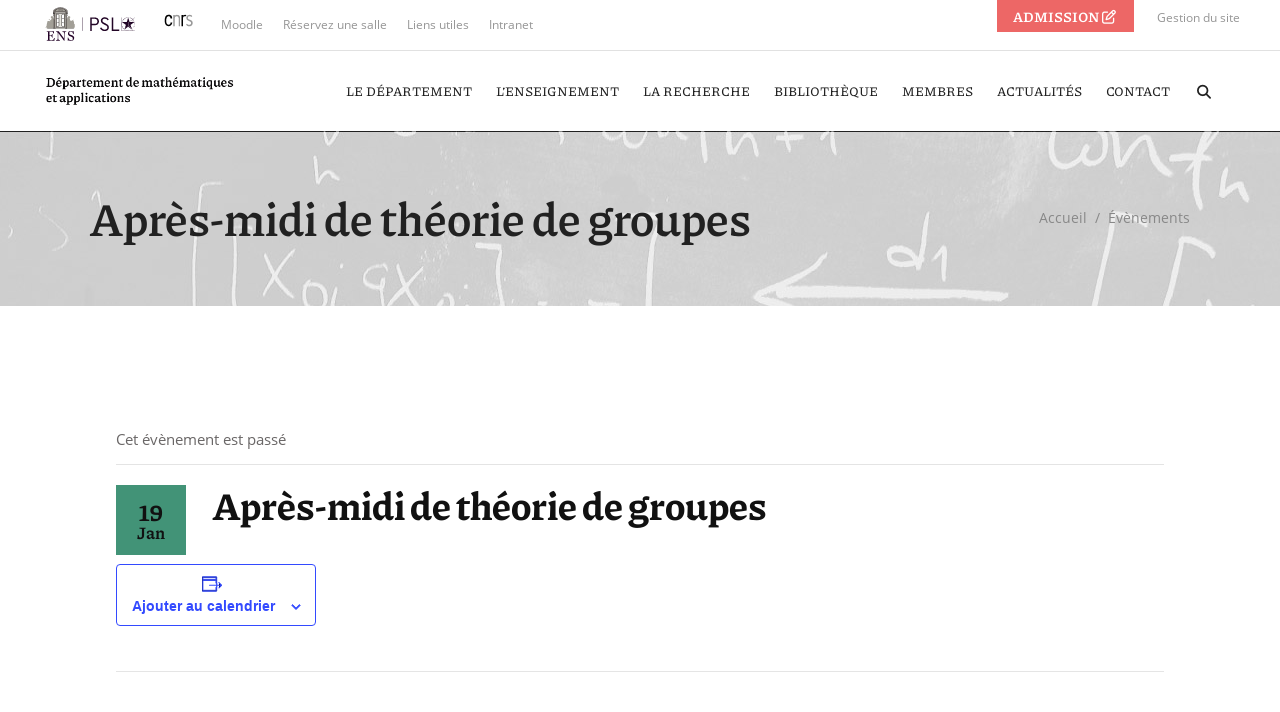

--- FILE ---
content_type: text/html; charset=UTF-8
request_url: https://www.math.ens.psl.eu/evenement/apres-midi-de-theorie-de-groupes-12/
body_size: 28531
content:
<!DOCTYPE html>
<html lang="fr-FR">
<head>
    		
		<meta charset="UTF-8"/>
		<link rel="profile" href="http://gmpg.org/xfn/11"/>
			
				<meta name="viewport" content="width=device-width,initial-scale=1,user-scalable=yes">
		<title>Après-midi de théorie de groupes &#8211; Département de mathématiques et applications</title>
<link rel='stylesheet' id='tribe-events-views-v2-bootstrap-datepicker-styles-css' href='https://www.math.ens.psl.eu/wp-content/plugins/the-events-calendar/vendor/bootstrap-datepicker/css/bootstrap-datepicker.standalone.min.css?ver=6.2.2' type='text/css' media='all' />
<link rel='stylesheet' id='tec-variables-skeleton-css' href='https://www.math.ens.psl.eu/wp-content/plugins/the-events-calendar/common/src/resources/css/variables-skeleton.min.css?ver=5.1.8' type='text/css' media='all' />
<link rel='stylesheet' id='tec-variables-full-css' href='https://www.math.ens.psl.eu/wp-content/plugins/the-events-calendar/common/src/resources/css/variables-full.min.css?ver=5.1.8' type='text/css' media='all' />
<link rel='stylesheet' id='tribe-common-skeleton-style-css' href='https://www.math.ens.psl.eu/wp-content/plugins/the-events-calendar/common/src/resources/css/common-skeleton.min.css?ver=5.1.8' type='text/css' media='all' />
<link rel='stylesheet' id='tribe-common-full-style-css' href='https://www.math.ens.psl.eu/wp-content/plugins/the-events-calendar/common/src/resources/css/common-full.min.css?ver=5.1.8' type='text/css' media='all' />
<link rel='stylesheet' id='tribe-tooltipster-css-css' href='https://www.math.ens.psl.eu/wp-content/plugins/the-events-calendar/common/vendor/tooltipster/tooltipster.bundle.min.css?ver=5.1.8' type='text/css' media='all' />
<link rel='stylesheet' id='tribe-events-views-v2-skeleton-css' href='https://www.math.ens.psl.eu/wp-content/plugins/the-events-calendar/src/resources/css/views-skeleton.min.css?ver=6.2.2' type='text/css' media='all' />
<link rel='stylesheet' id='tribe-events-views-v2-full-css' href='https://www.math.ens.psl.eu/wp-content/plugins/the-events-calendar/src/resources/css/views-full.min.css?ver=6.2.2' type='text/css' media='all' />
<link rel='stylesheet' id='tribe-events-views-v2-print-css' href='https://www.math.ens.psl.eu/wp-content/plugins/the-events-calendar/src/resources/css/views-print.min.css?ver=6.2.2' type='text/css' media='print' />
<meta name='robots' content='max-image-preview:large' />
<link rel='dns-prefetch' href='//apis.google.com' />
<link rel='dns-prefetch' href='//use.fontawesome.com' />
<link rel="alternate" type="application/rss+xml" title="Département de mathématiques et applications &raquo; Flux" href="https://www.math.ens.psl.eu/feed/" />
<link rel="alternate" type="application/rss+xml" title="Département de mathématiques et applications &raquo; Flux des commentaires" href="https://www.math.ens.psl.eu/comments/feed/" />
<link rel="alternate" type="text/calendar" title="Département de mathématiques et applications &raquo; Flux iCal" href="https://www.math.ens.psl.eu/evenements/?ical=1" />
<script type="text/javascript">
window._wpemojiSettings = {"baseUrl":"https:\/\/s.w.org\/images\/core\/emoji\/14.0.0\/72x72\/","ext":".png","svgUrl":"https:\/\/s.w.org\/images\/core\/emoji\/14.0.0\/svg\/","svgExt":".svg","source":{"concatemoji":"https:\/\/www.math.ens.psl.eu\/wp-includes\/js\/wp-emoji-release.min.js?ver=6.3.7"}};
/*! This file is auto-generated */
!function(i,n){var o,s,e;function c(e){try{var t={supportTests:e,timestamp:(new Date).valueOf()};sessionStorage.setItem(o,JSON.stringify(t))}catch(e){}}function p(e,t,n){e.clearRect(0,0,e.canvas.width,e.canvas.height),e.fillText(t,0,0);var t=new Uint32Array(e.getImageData(0,0,e.canvas.width,e.canvas.height).data),r=(e.clearRect(0,0,e.canvas.width,e.canvas.height),e.fillText(n,0,0),new Uint32Array(e.getImageData(0,0,e.canvas.width,e.canvas.height).data));return t.every(function(e,t){return e===r[t]})}function u(e,t,n){switch(t){case"flag":return n(e,"\ud83c\udff3\ufe0f\u200d\u26a7\ufe0f","\ud83c\udff3\ufe0f\u200b\u26a7\ufe0f")?!1:!n(e,"\ud83c\uddfa\ud83c\uddf3","\ud83c\uddfa\u200b\ud83c\uddf3")&&!n(e,"\ud83c\udff4\udb40\udc67\udb40\udc62\udb40\udc65\udb40\udc6e\udb40\udc67\udb40\udc7f","\ud83c\udff4\u200b\udb40\udc67\u200b\udb40\udc62\u200b\udb40\udc65\u200b\udb40\udc6e\u200b\udb40\udc67\u200b\udb40\udc7f");case"emoji":return!n(e,"\ud83e\udef1\ud83c\udffb\u200d\ud83e\udef2\ud83c\udfff","\ud83e\udef1\ud83c\udffb\u200b\ud83e\udef2\ud83c\udfff")}return!1}function f(e,t,n){var r="undefined"!=typeof WorkerGlobalScope&&self instanceof WorkerGlobalScope?new OffscreenCanvas(300,150):i.createElement("canvas"),a=r.getContext("2d",{willReadFrequently:!0}),o=(a.textBaseline="top",a.font="600 32px Arial",{});return e.forEach(function(e){o[e]=t(a,e,n)}),o}function t(e){var t=i.createElement("script");t.src=e,t.defer=!0,i.head.appendChild(t)}"undefined"!=typeof Promise&&(o="wpEmojiSettingsSupports",s=["flag","emoji"],n.supports={everything:!0,everythingExceptFlag:!0},e=new Promise(function(e){i.addEventListener("DOMContentLoaded",e,{once:!0})}),new Promise(function(t){var n=function(){try{var e=JSON.parse(sessionStorage.getItem(o));if("object"==typeof e&&"number"==typeof e.timestamp&&(new Date).valueOf()<e.timestamp+604800&&"object"==typeof e.supportTests)return e.supportTests}catch(e){}return null}();if(!n){if("undefined"!=typeof Worker&&"undefined"!=typeof OffscreenCanvas&&"undefined"!=typeof URL&&URL.createObjectURL&&"undefined"!=typeof Blob)try{var e="postMessage("+f.toString()+"("+[JSON.stringify(s),u.toString(),p.toString()].join(",")+"));",r=new Blob([e],{type:"text/javascript"}),a=new Worker(URL.createObjectURL(r),{name:"wpTestEmojiSupports"});return void(a.onmessage=function(e){c(n=e.data),a.terminate(),t(n)})}catch(e){}c(n=f(s,u,p))}t(n)}).then(function(e){for(var t in e)n.supports[t]=e[t],n.supports.everything=n.supports.everything&&n.supports[t],"flag"!==t&&(n.supports.everythingExceptFlag=n.supports.everythingExceptFlag&&n.supports[t]);n.supports.everythingExceptFlag=n.supports.everythingExceptFlag&&!n.supports.flag,n.DOMReady=!1,n.readyCallback=function(){n.DOMReady=!0}}).then(function(){return e}).then(function(){var e;n.supports.everything||(n.readyCallback(),(e=n.source||{}).concatemoji?t(e.concatemoji):e.wpemoji&&e.twemoji&&(t(e.twemoji),t(e.wpemoji)))}))}((window,document),window._wpemojiSettings);
</script>
<style type="text/css">
img.wp-smiley,
img.emoji {
	display: inline !important;
	border: none !important;
	box-shadow: none !important;
	height: 1em !important;
	width: 1em !important;
	margin: 0 0.07em !important;
	vertical-align: -0.1em !important;
	background: none !important;
	padding: 0 !important;
}
</style>
	<link rel='stylesheet' id='tribe-events-v2-single-skeleton-css' href='https://www.math.ens.psl.eu/wp-content/plugins/the-events-calendar/src/resources/css/tribe-events-single-skeleton.min.css?ver=6.2.2' type='text/css' media='all' />
<link rel='stylesheet' id='tribe-events-v2-single-skeleton-full-css' href='https://www.math.ens.psl.eu/wp-content/plugins/the-events-calendar/src/resources/css/tribe-events-single-full.min.css?ver=6.2.2' type='text/css' media='all' />
<link rel='stylesheet' id='wp-block-library-css' href='https://www.math.ens.psl.eu/wp-includes/css/dist/block-library/style.min.css?ver=6.3.7' type='text/css' media='all' />
<link rel='stylesheet' id='wc-blocks-vendors-style-css' href='https://www.math.ens.psl.eu/wp-content/plugins/woocommerce/packages/woocommerce-blocks/build/wc-blocks-vendors-style.css?ver=10.9.3' type='text/css' media='all' />
<link rel='stylesheet' id='wc-all-blocks-style-css' href='https://www.math.ens.psl.eu/wp-content/plugins/woocommerce/packages/woocommerce-blocks/build/wc-all-blocks-style.css?ver=10.9.3' type='text/css' media='all' />
<style id='font-awesome-svg-styles-default-inline-css' type='text/css'>
.svg-inline--fa {
  display: inline-block;
  height: 1em;
  overflow: visible;
  vertical-align: -.125em;
}
</style>
<link rel='stylesheet' id='font-awesome-svg-styles-css' href='https://www.math.ens.psl.eu/wp-content/uploads/font-awesome/v7.0.0/css/svg.css' type='text/css' media='all' />
<style id='font-awesome-svg-styles-inline-css' type='text/css'>
   .wp-block-font-awesome-icon svg::before,
   .wp-rich-text-font-awesome-icon svg::before {content: unset;}
</style>
<link rel='stylesheet' id='tribe-events-v2-single-blocks-css' href='https://www.math.ens.psl.eu/wp-content/plugins/the-events-calendar/src/resources/css/tribe-events-single-blocks.min.css?ver=6.2.2' type='text/css' media='all' />
<style id='classic-theme-styles-inline-css' type='text/css'>
/*! This file is auto-generated */
.wp-block-button__link{color:#fff;background-color:#32373c;border-radius:9999px;box-shadow:none;text-decoration:none;padding:calc(.667em + 2px) calc(1.333em + 2px);font-size:1.125em}.wp-block-file__button{background:#32373c;color:#fff;text-decoration:none}
</style>
<style id='global-styles-inline-css' type='text/css'>
body{--wp--preset--color--black: #000000;--wp--preset--color--cyan-bluish-gray: #abb8c3;--wp--preset--color--white: #ffffff;--wp--preset--color--pale-pink: #f78da7;--wp--preset--color--vivid-red: #cf2e2e;--wp--preset--color--luminous-vivid-orange: #ff6900;--wp--preset--color--luminous-vivid-amber: #fcb900;--wp--preset--color--light-green-cyan: #7bdcb5;--wp--preset--color--vivid-green-cyan: #00d084;--wp--preset--color--pale-cyan-blue: #8ed1fc;--wp--preset--color--vivid-cyan-blue: #0693e3;--wp--preset--color--vivid-purple: #9b51e0;--wp--preset--gradient--vivid-cyan-blue-to-vivid-purple: linear-gradient(135deg,rgba(6,147,227,1) 0%,rgb(155,81,224) 100%);--wp--preset--gradient--light-green-cyan-to-vivid-green-cyan: linear-gradient(135deg,rgb(122,220,180) 0%,rgb(0,208,130) 100%);--wp--preset--gradient--luminous-vivid-amber-to-luminous-vivid-orange: linear-gradient(135deg,rgba(252,185,0,1) 0%,rgba(255,105,0,1) 100%);--wp--preset--gradient--luminous-vivid-orange-to-vivid-red: linear-gradient(135deg,rgba(255,105,0,1) 0%,rgb(207,46,46) 100%);--wp--preset--gradient--very-light-gray-to-cyan-bluish-gray: linear-gradient(135deg,rgb(238,238,238) 0%,rgb(169,184,195) 100%);--wp--preset--gradient--cool-to-warm-spectrum: linear-gradient(135deg,rgb(74,234,220) 0%,rgb(151,120,209) 20%,rgb(207,42,186) 40%,rgb(238,44,130) 60%,rgb(251,105,98) 80%,rgb(254,248,76) 100%);--wp--preset--gradient--blush-light-purple: linear-gradient(135deg,rgb(255,206,236) 0%,rgb(152,150,240) 100%);--wp--preset--gradient--blush-bordeaux: linear-gradient(135deg,rgb(254,205,165) 0%,rgb(254,45,45) 50%,rgb(107,0,62) 100%);--wp--preset--gradient--luminous-dusk: linear-gradient(135deg,rgb(255,203,112) 0%,rgb(199,81,192) 50%,rgb(65,88,208) 100%);--wp--preset--gradient--pale-ocean: linear-gradient(135deg,rgb(255,245,203) 0%,rgb(182,227,212) 50%,rgb(51,167,181) 100%);--wp--preset--gradient--electric-grass: linear-gradient(135deg,rgb(202,248,128) 0%,rgb(113,206,126) 100%);--wp--preset--gradient--midnight: linear-gradient(135deg,rgb(2,3,129) 0%,rgb(40,116,252) 100%);--wp--preset--font-size--small: 13px;--wp--preset--font-size--medium: 20px;--wp--preset--font-size--large: 36px;--wp--preset--font-size--x-large: 42px;--wp--preset--spacing--20: 0.44rem;--wp--preset--spacing--30: 0.67rem;--wp--preset--spacing--40: 1rem;--wp--preset--spacing--50: 1.5rem;--wp--preset--spacing--60: 2.25rem;--wp--preset--spacing--70: 3.38rem;--wp--preset--spacing--80: 5.06rem;--wp--preset--shadow--natural: 6px 6px 9px rgba(0, 0, 0, 0.2);--wp--preset--shadow--deep: 12px 12px 50px rgba(0, 0, 0, 0.4);--wp--preset--shadow--sharp: 6px 6px 0px rgba(0, 0, 0, 0.2);--wp--preset--shadow--outlined: 6px 6px 0px -3px rgba(255, 255, 255, 1), 6px 6px rgba(0, 0, 0, 1);--wp--preset--shadow--crisp: 6px 6px 0px rgba(0, 0, 0, 1);}:where(.is-layout-flex){gap: 0.5em;}:where(.is-layout-grid){gap: 0.5em;}body .is-layout-flow > .alignleft{float: left;margin-inline-start: 0;margin-inline-end: 2em;}body .is-layout-flow > .alignright{float: right;margin-inline-start: 2em;margin-inline-end: 0;}body .is-layout-flow > .aligncenter{margin-left: auto !important;margin-right: auto !important;}body .is-layout-constrained > .alignleft{float: left;margin-inline-start: 0;margin-inline-end: 2em;}body .is-layout-constrained > .alignright{float: right;margin-inline-start: 2em;margin-inline-end: 0;}body .is-layout-constrained > .aligncenter{margin-left: auto !important;margin-right: auto !important;}body .is-layout-constrained > :where(:not(.alignleft):not(.alignright):not(.alignfull)){max-width: var(--wp--style--global--content-size);margin-left: auto !important;margin-right: auto !important;}body .is-layout-constrained > .alignwide{max-width: var(--wp--style--global--wide-size);}body .is-layout-flex{display: flex;}body .is-layout-flex{flex-wrap: wrap;align-items: center;}body .is-layout-flex > *{margin: 0;}body .is-layout-grid{display: grid;}body .is-layout-grid > *{margin: 0;}:where(.wp-block-columns.is-layout-flex){gap: 2em;}:where(.wp-block-columns.is-layout-grid){gap: 2em;}:where(.wp-block-post-template.is-layout-flex){gap: 1.25em;}:where(.wp-block-post-template.is-layout-grid){gap: 1.25em;}.has-black-color{color: var(--wp--preset--color--black) !important;}.has-cyan-bluish-gray-color{color: var(--wp--preset--color--cyan-bluish-gray) !important;}.has-white-color{color: var(--wp--preset--color--white) !important;}.has-pale-pink-color{color: var(--wp--preset--color--pale-pink) !important;}.has-vivid-red-color{color: var(--wp--preset--color--vivid-red) !important;}.has-luminous-vivid-orange-color{color: var(--wp--preset--color--luminous-vivid-orange) !important;}.has-luminous-vivid-amber-color{color: var(--wp--preset--color--luminous-vivid-amber) !important;}.has-light-green-cyan-color{color: var(--wp--preset--color--light-green-cyan) !important;}.has-vivid-green-cyan-color{color: var(--wp--preset--color--vivid-green-cyan) !important;}.has-pale-cyan-blue-color{color: var(--wp--preset--color--pale-cyan-blue) !important;}.has-vivid-cyan-blue-color{color: var(--wp--preset--color--vivid-cyan-blue) !important;}.has-vivid-purple-color{color: var(--wp--preset--color--vivid-purple) !important;}.has-black-background-color{background-color: var(--wp--preset--color--black) !important;}.has-cyan-bluish-gray-background-color{background-color: var(--wp--preset--color--cyan-bluish-gray) !important;}.has-white-background-color{background-color: var(--wp--preset--color--white) !important;}.has-pale-pink-background-color{background-color: var(--wp--preset--color--pale-pink) !important;}.has-vivid-red-background-color{background-color: var(--wp--preset--color--vivid-red) !important;}.has-luminous-vivid-orange-background-color{background-color: var(--wp--preset--color--luminous-vivid-orange) !important;}.has-luminous-vivid-amber-background-color{background-color: var(--wp--preset--color--luminous-vivid-amber) !important;}.has-light-green-cyan-background-color{background-color: var(--wp--preset--color--light-green-cyan) !important;}.has-vivid-green-cyan-background-color{background-color: var(--wp--preset--color--vivid-green-cyan) !important;}.has-pale-cyan-blue-background-color{background-color: var(--wp--preset--color--pale-cyan-blue) !important;}.has-vivid-cyan-blue-background-color{background-color: var(--wp--preset--color--vivid-cyan-blue) !important;}.has-vivid-purple-background-color{background-color: var(--wp--preset--color--vivid-purple) !important;}.has-black-border-color{border-color: var(--wp--preset--color--black) !important;}.has-cyan-bluish-gray-border-color{border-color: var(--wp--preset--color--cyan-bluish-gray) !important;}.has-white-border-color{border-color: var(--wp--preset--color--white) !important;}.has-pale-pink-border-color{border-color: var(--wp--preset--color--pale-pink) !important;}.has-vivid-red-border-color{border-color: var(--wp--preset--color--vivid-red) !important;}.has-luminous-vivid-orange-border-color{border-color: var(--wp--preset--color--luminous-vivid-orange) !important;}.has-luminous-vivid-amber-border-color{border-color: var(--wp--preset--color--luminous-vivid-amber) !important;}.has-light-green-cyan-border-color{border-color: var(--wp--preset--color--light-green-cyan) !important;}.has-vivid-green-cyan-border-color{border-color: var(--wp--preset--color--vivid-green-cyan) !important;}.has-pale-cyan-blue-border-color{border-color: var(--wp--preset--color--pale-cyan-blue) !important;}.has-vivid-cyan-blue-border-color{border-color: var(--wp--preset--color--vivid-cyan-blue) !important;}.has-vivid-purple-border-color{border-color: var(--wp--preset--color--vivid-purple) !important;}.has-vivid-cyan-blue-to-vivid-purple-gradient-background{background: var(--wp--preset--gradient--vivid-cyan-blue-to-vivid-purple) !important;}.has-light-green-cyan-to-vivid-green-cyan-gradient-background{background: var(--wp--preset--gradient--light-green-cyan-to-vivid-green-cyan) !important;}.has-luminous-vivid-amber-to-luminous-vivid-orange-gradient-background{background: var(--wp--preset--gradient--luminous-vivid-amber-to-luminous-vivid-orange) !important;}.has-luminous-vivid-orange-to-vivid-red-gradient-background{background: var(--wp--preset--gradient--luminous-vivid-orange-to-vivid-red) !important;}.has-very-light-gray-to-cyan-bluish-gray-gradient-background{background: var(--wp--preset--gradient--very-light-gray-to-cyan-bluish-gray) !important;}.has-cool-to-warm-spectrum-gradient-background{background: var(--wp--preset--gradient--cool-to-warm-spectrum) !important;}.has-blush-light-purple-gradient-background{background: var(--wp--preset--gradient--blush-light-purple) !important;}.has-blush-bordeaux-gradient-background{background: var(--wp--preset--gradient--blush-bordeaux) !important;}.has-luminous-dusk-gradient-background{background: var(--wp--preset--gradient--luminous-dusk) !important;}.has-pale-ocean-gradient-background{background: var(--wp--preset--gradient--pale-ocean) !important;}.has-electric-grass-gradient-background{background: var(--wp--preset--gradient--electric-grass) !important;}.has-midnight-gradient-background{background: var(--wp--preset--gradient--midnight) !important;}.has-small-font-size{font-size: var(--wp--preset--font-size--small) !important;}.has-medium-font-size{font-size: var(--wp--preset--font-size--medium) !important;}.has-large-font-size{font-size: var(--wp--preset--font-size--large) !important;}.has-x-large-font-size{font-size: var(--wp--preset--font-size--x-large) !important;}
.wp-block-navigation a:where(:not(.wp-element-button)){color: inherit;}
:where(.wp-block-post-template.is-layout-flex){gap: 1.25em;}:where(.wp-block-post-template.is-layout-grid){gap: 1.25em;}
:where(.wp-block-columns.is-layout-flex){gap: 2em;}:where(.wp-block-columns.is-layout-grid){gap: 2em;}
.wp-block-pullquote{font-size: 1.5em;line-height: 1.6;}
</style>
<link rel='stylesheet' id='awsm-team-css-css' href='https://www.math.ens.psl.eu/wp-content/plugins/awsm-team-pro/css/team.min.css?ver=1.10.2' type='text/css' media='all' />
<link rel='stylesheet' id='contact-form-7-css' href='https://www.math.ens.psl.eu/wp-content/plugins/contact-form-7/includes/css/styles.css?ver=5.9.8' type='text/css' media='all' />
<link rel='stylesheet' id='edgt_membership_style-css' href='https://www.math.ens.psl.eu/wp-content/plugins/edge-membership/assets/css/membership.min.css?ver=6.3.7' type='text/css' media='all' />
<link rel='stylesheet' id='edgt_membership_responsive_style-css' href='https://www.math.ens.psl.eu/wp-content/plugins/edge-membership/assets/css/membership-responsive.min.css?ver=6.3.7' type='text/css' media='all' />
<link rel='stylesheet' id='rs-plugin-settings-css' href='https://www.math.ens.psl.eu/wp-content/plugins/revslider/public/assets/css/rs6.css?ver=6.2.23' type='text/css' media='all' />
<style id='rs-plugin-settings-inline-css' type='text/css'>
#rs-demo-id {}
</style>
<link rel='stylesheet' id='shared-files-css' href='https://www.math.ens.psl.eu/wp-content/plugins/shared-files-pro/dist/css/p.css?ver=1.7.6' type='text/css' media='all' />
<style id='shared-files-inline-css' type='text/css'>

        ul.sf-termlist,
        .sf-taglist {
          columns: 240px 5;
        }.shared-files-container .shared-files-main-file-list li { margin-bottom: 5px; } .shared-files-main-elements { background: #f7f7f7; padding: 20px 10px; border-radius: 10px; margin-bottom: 20px; } .shared-files-2-cards-on-the-same-row .shared-files-main-file-list li .shared-files-main-elements { height: 150px; } .shared-files-3-cards-on-the-same-row .shared-files-main-file-list li .shared-files-main-elements { height: 150px; } .shared-files-4-cards-on-the-same-row .shared-files-main-file-list li .shared-files-main-elements { height: 150px; }  @media (max-width: 500px) { .shared-files-2-cards-on-the-same-row .shared-files-main-file-list li .shared-files-main-elements { height: auto; } }  @media (max-width: 500px) { .shared-files-3-cards-on-the-same-row .shared-files-main-file-list li .shared-files-main-elements { height: auto; } }  @media (max-width: 500px) { .shared-files-4-cards-on-the-same-row .shared-files-main-file-list li .shared-files-main-elements { height: auto; } } 
</style>
<link rel='stylesheet' id='shared-files-basiclightbox-css' href='https://www.math.ens.psl.eu/wp-content/plugins/shared-files-pro/dist/basiclightbox/basicLightbox.min.css?ver=1.7.6' type='text/css' media='all' />
<style id='woocommerce-inline-inline-css' type='text/css'>
.woocommerce form .form-row .required { visibility: visible; }
</style>
<link rel='stylesheet' id='educator-edge-default-style-css' href='https://www.math.ens.psl.eu/wp-content/themes/educator/style.css?ver=6.3.7' type='text/css' media='all' />
<link rel='stylesheet' id='educator-edge-child-style-css' href='https://www.math.ens.psl.eu/wp-content/themes/ens/style.css?ver=6.3.7' type='text/css' media='all' />
<link rel='stylesheet' id='educator-edge-modules-css' href='https://www.math.ens.psl.eu/wp-content/themes/educator/assets/css/modules.min.css?ver=6.3.7' type='text/css' media='all' />
<style id='educator-edge-modules-inline-css' type='text/css'>
/* generated in /var/www/dma/wp-content/themes/educator/framework/modules/footer/functions.php educator_edge_footer_background_image function */
.postid-8569 .edgt-page-footer { background-image: url(https://www.math.ens.psl.eu/wp-content/uploads/2021/12/DMA_Gabarit_Photo_Footer_1920x1080px.jpg);background-size: cover;}

/* generated in /var/www/dma/wp-content/themes/educator/framework/modules/footer/functions.php educator_edge_footer_background_image function */
.postid-8569 .edgt-page-footer .edgt-footer-top-holder, .postid-8569 .edgt-page-footer .edgt-footer-bottom-holder { background-color: transparent;}

/* generated in /var/www/dma/wp-content/themes/educator/functions.php educator_edge_generate_first_main_color_per_page function */
a:hover, blockquote, h1 a:hover, h2 a:hover, h3 a:hover, h4 a:hover, h5 a:hover, p a:hover, blockquote p:before, .edgt-comment-holder .edgt-comment-text .comment-edit-link, .edgt-comment-holder .edgt-comment-text .comment-reply-link, .edgt-comment-holder .edgt-comment-text .replay, .edgt-comment-holder .edgt-comment-text .comment-edit-link:before, .edgt-comment-holder .edgt-comment-text .comment-reply-link:before, .edgt-comment-holder .edgt-comment-text .replay:before, .edgt-comment-holder .edgt-comment-text #cancel-comment-reply-link, .edgt-owl-slider .owl-nav .owl-next:hover .edgt-next-icon, .edgt-owl-slider .owl-nav .owl-next:hover .edgt-prev-icon, .edgt-owl-slider .owl-nav .owl-prev:hover .edgt-next-icon, .edgt-owl-slider .owl-nav .owl-prev:hover .edgt-prev-icon, footer .widget ul li a:hover, footer .widget #wp-calendar tfoot a:hover, footer .widget.widget_search .input-holder button:hover, footer .widget.widget_tag_cloud a:hover, aside.edgt-sidebar .widget.widget_text .edgt-anchor-menu ul li:hover a, aside.edgt-sidebar .widget.widget_nav_menu ul>li ul.sub-menu li.current-menu-item>a, aside.edgt-sidebar .widget.widget_nav_menu ul>li ul.sub-menu li:hover>a, aside.edgt-sidebar .widget.widget_nav_menu ul>li.menu-item-has-children>a.edgt-custom-menu-active, aside.edgt-sidebar .widget.widget_nav_menu ul>li.menu-item-has-children>a:hover, aside.edgt-sidebar .widget.widget_nav_menu ul>li.menu-item-has-children>a:before, .wpb_widgetised_column .widget.widget_nav_menu ul>li.menu-item-has-children>a:before, .wpb_widgetised_column .widget.widget_nav_menu ul>li ul.sub-menu li.current-menu-item a, .wpb_widgetised_column .widget.widget_nav_menu ul>li ul.sub-menu li:hover a, .widget.edgt-blog-list-widget .edgt-blog-list-holder.edgt-bl-simple .edgt-post-title a:hover, .widget.edgt-blog-list-widget .edgt-post-info-date a:hover, .wpb_widgetised_column.edgt-course-features-widget .edgt-course-features li .edgt-item-icon, .widget.widget_rss .edgt-widget-title .rsswidget:hover, .widget.widget_search button:hover, .widget.edgt-course-categories-widget .edgt-course-categories-list li i, .widget.edgt-course-categories-widget .edgt-course-categories-list li span, .widget.edgt-course-categories-widget .edgt-course-categories-list li a:hover, .widget.edgt-blog-categories-widget .edgt-blog-categories-list li i, .widget.edgt-blog-categories-widget .edgt-blog-categories-list li span, .widget.edgt-blog-categories-widget .edgt-blog-categories-list li a:hover, .widget.edgt-course-features-widget .edgt-course-features li .edgt-item-icon, .edgt-page-footer .widget a:hover, .edgt-side-menu .widget a:hover, .edgt-page-footer .widget.widget_rss .edgt-footer-widget-title .rsswidget:hover, .edgt-side-menu .widget.widget_rss .edgt-footer-widget-title .rsswidget:hover, .edgt-page-footer .widget.widget_search button:hover, .edgt-side-menu .widget.widget_search button:hover, .edgt-page-footer .widget.widget_tag_cloud a:hover, .edgt-side-menu .widget.widget_tag_cloud a:hover, .edgt-top-bar a:hover, .edgt-icon-widget-holder, .edgt-icon-widget-holder.edgt-link-with-href:hover .edgt-icon-text, .widget.widget_edgt_twitter_widget .edgt-twitter-widget.edgt-twitter-standard li .edgt-twitter-icon, .widget ul li a, .widget #wp-calendar tfoot a, .wpb_widgetised_column .widget.edgt-search-post-type-widget .edgt-post-type-search-results ul li a:hover, .widget.widget_edgt_twitter_widget .edgt-twitter-widget.edgt-twitter-slider li .edgt-tweet-text a, .widget.widget_edgt_twitter_widget .edgt-twitter-widget.edgt-twitter-slider li .edgt-tweet-text span, .widget.widget_edgt_twitter_widget .edgt-twitter-widget.edgt-twitter-standard li .edgt-tweet-text a:hover, .widget.widget_edgt_twitter_widget .edgt-twitter-widget.edgt-twitter-slider li .edgt-twitter-icon i, #tribe-events-content-wrapper .tribe-bar-views-list li a:hover, #tribe-events-content-wrapper .tribe-bar-views-list li.tribe-bar-active a, #tribe-events-content-wrapper .tribe-events-sub-nav .tribe-events-nav-next a:hover, #tribe-events-content-wrapper .tribe-events-sub-nav .tribe-events-nav-previous a:hover, #tribe-events-content-wrapper .tribe-events-calendar td div[id*=tribe-events-daynum-] a:hover, #tribe-events-content-wrapper .tribe-events-ical.tribe-events-button, .edgt-tribe-events-single .edgt-events-single-meta .edgt-events-single-meta-item span.edgt-events-single-meta-value a, .edgt-tribe-events-single .edgt-events-single-meta .edgt-events-single-next-event a:hover, .edgt-tribe-events-single .edgt-events-single-meta .edgt-events-single-prev-event a:hover, #bbpress-forums li.bbp-header>ul>li a:hover, #bbpress-forums li.bbp-body .bbp-forum-freshness .bbp-author-name, body.forum-archive #bbpress-forums li.bbp-body ul.forum li.bbp-forum-freshness>a:hover, body.forum-archive #bbpress-forums li.bbp-body ul.forum li.bbp-topic-freshness>a:hover, body.forum-archive #bbpress-forums li.bbp-body .bbp-topic-started-by .bbp-author-name, body.forum #bbpress-forums .subscription-toggle, body.forum #bbpress-forums li.bbp-body ul.topic li.bbp-forum-freshness>a:hover, body.forum #bbpress-forums li.bbp-body ul.topic li.bbp-topic-freshness>a:hover, body.forum #bbpress-forums li.bbp-body ul.topic .bbp-topic-freshness-author .bbp-author-name, body.forum #bbpress-forums li.bbp-body ul.topic.sticky:after, body.forum #bbpress-forums li.bbp-body .bbp-topic-started-by .bbp-author-name, #bbpress-forums div.bbp-breadcrumb .bbp-breadcrumb-current, #bbpress-forums div.bbp-breadcrumb .bbp-breadcrumb-home:hover, #bbpress-forums #bbp-single-user-details #bbp-user-navigation li.current a, #bbpress-forums #bbp-single-user-details #bbp-user-navigation li a:hover, #bbpress-forums #bbp-user-body .bbp-topic-freshness-author .bbp-author-name, #bbpress-forums #bbp-user-body .bbp-topic-started-by .bbp-author-name, body.topic #bbpress-forums .bbp-replies li.bbp-body div.bbp-reply-author .bbp-author-name, .edgt-sidebar .widget.widget_display_replies ul li, .edgt-sidebar .widget.widget_display_topics ul li, .edgt-sidebar .widget_display_forums li a:after, .edgt-sidebar .widget_display_views li a:after, .edgt-sidebar .widget_display_forums li a:hover, .edgt-sidebar .widget_display_views li a:hover, .edgt-blog-holder article.sticky .edgt-post-title a, .edgt-blog-holder.edgt-blog-narrow article .edgt-post-info.edgt-section-bottom .edgt-post-info-author a:hover, .edgt-blog-holder.edgt-blog-narrow article .edgt-post-info.edgt-section-bottom .edgt-blog-like:hover i:first-child, .edgt-blog-holder.edgt-blog-narrow article .edgt-post-info.edgt-section-bottom .edgt-blog-like:hover span:first-child, .edgt-blog-holder.edgt-blog-narrow article .edgt-post-info.edgt-section-bottom .edgt-post-info-comments-holder:hover span:first-child, .edgt-blog-holder.edgt-blog-standard-date-on-side article .edgt-post-date-inner .edgt-post-date-day, .edgt-blog-holder.edgt-blog-standard-date-on-side article .edgt-post-date-inner .edgt-post-date-month, .edgt-blog-holder.edgt-blog-standard-date-on-side article .edgt-post-title a:hover, .edgt-blog-holder.edgt-blog-standard-date-on-side article .edgt-post-info>div a:hover, .edgt-blog-holder.edgt-blog-standard-date-on-side article.format-quote .edgt-quote-author, .edgt-blog-holder.edgt-blog-standard article .edgt-post-info-bottom .edgt-post-info-author a:hover, .edgt-blog-holder.edgt-blog-standard article .edgt-post-info-bottom .edgt-blog-like:hover i:first-child, .edgt-blog-holder.edgt-blog-standard article .edgt-post-info-bottom .edgt-blog-like:hover span:first-child, .edgt-blog-holder.edgt-blog-standard article .edgt-post-info-bottom .edgt-post-info-comments-holder:hover span:first-child, .edgt-author-description .edgt-author-description-text-holder .edgt-author-name a:hover, .edgt-bl-standard-pagination ul li.edgt-bl-pag-active a, .edgt-blog-pagination ul li a.edgt-pag-active, .edgt-blog-pagination ul li a:hover, .edgt-blog-single-navigation .edgt-blog-single-next:hover, .edgt-blog-single-navigation .edgt-blog-single-prev:hover, .edgt-page-footer .edgt-footer-top-holder.dark .widget a:hover, .edgt-main-menu ul li a:hover, .edgt-main-menu ul li a .edgt-menu-featured-icon, .edgt-main-menu>ul>li.edgt-active-item>a, .edgt-drop-down .second .inner ul li a:hover, .edgt-drop-down .second .inner ul li.current-menu-ancestor>a, .edgt-drop-down .second .inner ul li.current-menu-item>a, .edgt-drop-down .wide .second .inner ul li a:hover, .edgt-drop-down .wide .second .inner>ul>li.current-menu-ancestor>a, .edgt-drop-down .wide .second .inner>ul>li.current-menu-item>a, .edgt-drop-down .wide .second .inner>ul>li.uses-custom-sidebar .widget.edgt-course-list-widget .edgt-course-list-holder.edgt-cl-minimal article .edgt-cli-text .edgt-cli-title a:hover, nav.edgt-fullscreen-menu ul li ul li.current-menu-ancestor>a, nav.edgt-fullscreen-menu ul li ul li.current-menu-item>a, nav.edgt-fullscreen-menu>ul>li.edgt-active-item>a, .edgt-mobile-header .edgt-mobile-nav ul li.current-menu-ancestor>a, .edgt-mobile-header .edgt-mobile-nav ul li.current-menu-item>a, .edgt-mobile-header .edgt-mobile-nav ul li a:hover, .edgt-mobile-header .edgt-mobile-nav ul li h6:hover, .edgt-mobile-header .edgt-mobile-nav ul ul li.current-menu-ancestor>a, .edgt-mobile-header .edgt-mobile-nav ul ul li.current-menu-item>a, .edgt-mobile-header .edgt-mobile-nav .edgt-grid>ul>li>a:hover, .edgt-mobile-header .edgt-mobile-nav .edgt-grid>ul>li>h6:hover, .edgt-mobile-header .edgt-mobile-nav .edgt-grid>ul>li.edgt-active-item>a, .edgt-mobile-header .edgt-mobile-nav .edgt-grid>ul>li.edgt-active-item>.mobile_arrow>.edgt-sub-arrow, .edgt-mobile-header .edgt-mobile-nav li.current-menu-ancestor>.mobile_arrow, .edgt-mobile-header .edgt-mobile-nav li.current-menu-item .mobile_arrow, .edgt-search-page-holder article.sticky .edgt-post-title a, .edgt-side-menu-button-opener.opened, .edgt-side-menu-button-opener:hover, .edgt-side-menu a.edgt-close-side-menu:hover, .edgt-masonry-gallery-holder .edgt-mg-item .edgt-mg-item-subtitle, .edgt-masonry-gallery-holder .edgt-mg-item .edgt-mg-item-link, .edgt-accordion-holder .edgt-accordion-title .edgt-accordion-mark, .edgt-banner-holder .edgt-banner-link-text .edgt-banner-link-hover span, .edgt-btn.edgt-btn-simple, .edgt-countdown .countdown-row .countdown-section .countdown-amount, .edgt-countdown .countdown-row .countdown-section .countdown-period, .edgt-counter-holder .edgt-counter, .edgt-icon-list-holder .edgt-il-icon-holder>*, .edgt-image-gallery.edgt-ig-carousel-type .owl-nav .owl-next:hover .edgt-next-icon, .edgt-image-gallery.edgt-ig-carousel-type .owl-nav .owl-next:hover .edgt-prev-icon, .edgt-image-gallery.edgt-ig-carousel-type .owl-nav .owl-prev:hover .edgt-next-icon, .edgt-image-gallery.edgt-ig-carousel-type .owl-nav .owl-prev:hover .edgt-prev-icon, .edgt-image-gallery.edgt-ig-carousel-type .owl-nav .edgt-next-icon, .edgt-image-gallery.edgt-ig-carousel-type .owl-nav .edgt-prev-icon, .edgt-social-share-holder.edgt-dropdown .edgt-social-share-dropdown-opener:hover, .edgt-tabs.edgt-tabs-vertical .edgt-tabs-nav li.ui-state-active a, .edgt-tabs.edgt-tabs-vertical .edgt-tabs-nav li.ui-state-hover a, .edgt-team .edgt-team-social-wrapp .edgt-icon-shortcode i:hover, .edgt-team .edgt-team-social-wrapp .edgt-icon-shortcode span:hover, .edgt-team.main-info-below-image.info-below-image-boxed .edgt-team-social-wrapp .edgt-icon-shortcode .flip-icon-holder .icon-normal span, .edgt-team.main-info-below-image.info-below-image-standard .edgt-team-social-wrapp .edgt-icon-shortcode .flip-icon-holder .icon-flip span, .edgt-membership-dashboard-content-holder .edgt-lms-profile-favorites-holder .edgt-lms-profile-favorite-item-title .edgt-course-wishlist, .edgt-cl-filter-holder .edgt-course-layout-filter span.edgt-active, .edgt-cl-filter-holder .edgt-course-layout-filter span:hover, .edgt-cl-standard-pagination ul li.edgt-cl-pag-active a, .edgt-advanced-course-search .select2.edgt-course-category:before, .edgt-advanced-course-search .select2.edgt-course-instructor:before, .edgt-advanced-course-search .select2.edgt-course-price:before, .edgt-course-table-holder tbody .edgt-ct-item .edgt-tc-course-field .edgt-cli-title-holder:hover, .edgt-course-table-holder tbody .edgt-ct-item .edgt-tc-instructor-field a:hover .edgt-instructor-name, .edgt-course-table-holder tbody .edgt-ct-item .edgt-tc-category-field .edgt-cli-category-holder a:hover, .edgt-course-features-holder .edgt-course-features li .edgt-item-icon, .edgt-course-list-holder.edgt-cl-minimal article .edgt-ci-price-holder, .edgt-course-single-holder .edgt-course-basic-info-wrapper .edgt-course-category-items a:hover, .edgt-course-single-holder .edgt-course-basic-info-wrapper .edgt-instructor-name:hover, .edgt-course-single-holder .edgt-course-basic-info-wrapper .edgt-post-info-comments:hover, .edgt-course-reviews-list .edgt-comment-holder .edgt-review-title, .edgt-course-single-holder .edgt-course-tabs-wrapper .edgt-course-curriculum .edgt-section-element .edgt-element-info .edgt-element-clock-icon, .edgt-course-single-holder .edgt-course-tabs-wrapper .edgt-course-curriculum .edgt-section-element .edgt-element-preview-holder, .edgt-course-popup .edgt-course-popup-items .edgt-section-element .edgt-element-name .edgt-element-preview-holder, .edgt-course-popup .edgt-course-popup-items .edgt-section-element .edgt-element-name:hover, .edgt-instructor.info-bellow .edgt-instructor-name:hover, .edgt-lesson-single-holder .edgt-lms-message, .edgt-twitter-list-holder .edgt-twitter-icon, .edgt-twitter-list-holder .edgt-tweet-text a:hover, .edgt-twitter-list-holder .edgt-twitter-profile a:hover, .edgt-modal-holder .edgt-modal-content .edgt-lost-pass-holder a, .edgt-modal-holder .edgt-modal-content .edgt-register-link-holder .edgt-modal-opener, .edgt-login-register-content .edgt-lost-pass-remember-holder .edgt-lost-pass-holder a, .edgt-login-register-content .edgt-register-link-holder .edgt-modal-opener, .edgt-menu-area .edgt-login-register-widget.edgt-user-not-logged-in .edgt-modal-opener.edgt-login-opener, .edgt-top-bar .edgt-login-register-widget.edgt-user-logged-in .edgt-login-dropdown li a:hover, .edgt-price-table .edgt-pt-inner ul li.edgt-pt-prices .edgt-pt-value, .edgt-price-table .edgt-pt-inner ul li.edgt-pt-prices .edgt-pt-price, .edgt-course-reviews-list-top .edgt-course-reviews-number, .edgt-counter-icon .edgt-icon-shortcode .edgt-icon-element, .edgt-icon-tabs .edgt-icon-tabs-nav li.ui-state-active .edgt-icon-tabs-title-holder, .edgt-icon-tabs .edgt-icon-tabs-nav li.ui-state-hover .edgt-icon-tabs-title-holder, .edgt-woocommerce-page table.cart tr.cart_item td.product-name a:hover, .edgt-woocommerce-page table.cart tr.cart_item td.product-subtotal .amount, .edgt-woocommerce-page .cart-collaterals table td strong, .woocommerce-pagination .page-numbers li a.current, .woocommerce-pagination .page-numbers li a:hover, .woocommerce-pagination .page-numbers li span.current, .woocommerce-pagination .page-numbers li span:hover, .woocommerce-page .edgt-content .edgt-quantity-buttons .edgt-quantity-minus:hover, .woocommerce-page .edgt-content .edgt-quantity-buttons .edgt-quantity-plus:hover, div.woocommerce .edgt-quantity-buttons .edgt-quantity-minus:hover, div.woocommerce .edgt-quantity-buttons .edgt-quantity-plus:hover, ul.products>.product:hover .added_to_cart, ul.products>.product:hover .button, ul.products>.product:hover .edgt-pl-inner .added_to_cart, ul.products>.product:hover .edgt-pl-inner .button, ul.products>.product .price, ul.products>.product .added_to_cart, ul.products>.product .button, .edgt-woo-single-page .edgt-single-product-summary .price, .edgt-woo-single-page .edgt-single-product-summary .product_meta>span a:hover, .edgt-woo-single-page .edgt-single-product-summary .edgt-woo-social-share-holder .edgt-social-share-title, .edgt-woo-single-page .edgt-single-product-summary .edgt-woo-social-share-holder .social_share, .edgt-woo-single-page .related.products .product .button, .edgt-woo-single-page .upsells.products .product .button, .edgt-shopping-cart-dropdown .edgt-item-info-holder .remove:hover, .edgt-shopping-cart-dropdown .edgt-item-info-holder .amount, .edgt-shopping-cart-dropdown .edgt-item-info-holder .edgt-quantity, .widget.woocommerce.widget_layered_nav ul li.chosen a, .widget.woocommerce.widget_price_filter .price_slider_amount .button, .widget.woocommerce.widget_product_categories ul li a:hover, .widget.woocommerce.widget_products ul li a:hover, .widget.woocommerce.widget_recently_viewed_products ul li a:hover, .widget.woocommerce.widget_top_rated_products ul li a:hover, .widget.woocommerce.widget_products ul li .amount, .widget.woocommerce.widget_recently_viewed_products ul li .amount, .widget.woocommerce.widget_top_rated_products ul li .amount { color: #429377;}

/* generated in /var/www/dma/wp-content/themes/educator/functions.php educator_edge_generate_first_main_color_per_page function */
.edgt-top-bar-dark .edgt-top-bar .edgt-icon-widget-holder:hover, .edgt-top-bar-dark .edgt-top-bar .widget a:hover .edgt-btn-text, .edgt-top-bar-dark .edgt-top-bar .widget a:not(.lang_sel_sel):hover, .edgt-btn.edgt-btn-simple:not(.edgt-btn-custom-hover-color):hover, .edgt-woocommerce-page .woocommerce-message a.button { color: #429377 !important;}

/* generated in /var/www/dma/wp-content/themes/educator/functions.php educator_edge_generate_first_main_color_per_page function */
::selection { background: #429377;}

/* generated in /var/www/dma/wp-content/themes/educator/functions.php educator_edge_generate_first_main_color_per_page function */
::-moz-selection { background: #429377;}

/* generated in /var/www/dma/wp-content/themes/educator/functions.php educator_edge_generate_first_main_color_per_page function */
.edgt-st-loader .pulse, .edgt-st-loader .double_pulse .double-bounce1, .edgt-st-loader .double_pulse .double-bounce2, .edgt-st-loader .cube, .edgt-st-loader .rotating_cubes .cube1, .edgt-st-loader .rotating_cubes .cube2, .edgt-st-loader .stripes>div, .edgt-st-loader .wave>div, .edgt-st-loader .two_rotating_circles .dot1, .edgt-st-loader .two_rotating_circles .dot2, .edgt-st-loader .five_rotating_circles .container1>div, .edgt-st-loader .five_rotating_circles .container2>div, .edgt-st-loader .five_rotating_circles .container3>div, .edgt-st-loader .atom .ball-1:before, .edgt-st-loader .atom .ball-2:before, .edgt-st-loader .atom .ball-3:before, .edgt-st-loader .atom .ball-4:before, .edgt-st-loader .clock .ball:before, .edgt-st-loader .mitosis .ball, .edgt-st-loader .lines .line1, .edgt-st-loader .lines .line2, .edgt-st-loader .lines .line3, .edgt-st-loader .lines .line4, .edgt-st-loader .fussion .ball, .edgt-st-loader .fussion .ball-1, .edgt-st-loader .fussion .ball-2, .edgt-st-loader .fussion .ball-3, .edgt-st-loader .fussion .ball-4, .edgt-st-loader .wave_circles .ball, .edgt-st-loader .pulse_circles .ball, #submit_comment, .post-password-form input[type=submit], input.wpcf7-form-control.wpcf7-submit, .edgt-owl-slider .owl-dots .owl-dot.active span, .edgt-owl-slider .owl-dots .owl-dot:hover span, #edgt-back-to-top, .widget.edgt-search-post-type-widget .edgt-seach-icon-holder, #tribe-events-content-wrapper .tribe-bar-filters .tribe-events-button, #tribe-events-content-wrapper .tribe-events-calendar td.tribe-events-present div[id*=tribe-events-daynum-], .edgt-tribe-events-single .edgt-events-single-main-info .edgt-events-single-title-holder .edgt-events-single-cost, #bbpress-forums button, .edgt-sidebar .bbp_widget_login button:hover, .edgt-blog-holder article.format-audio .edgt-blog-audio-holder .mejs-container .mejs-controls>.mejs-time-rail .mejs-time-total .mejs-time-current, .edgt-blog-holder article.format-audio .edgt-blog-audio-holder .mejs-container .mejs-controls>a.mejs-horizontal-volume-slider .mejs-horizontal-volume-current, .edgt-blog-holder.edgt-blog-split-column article .edgt-post-info-bottom .edgt-post-info-bottom-left>div a, .edgt-blog-holder.edgt-blog-standard article .edgt-post-info-bottom .edgt-post-info-bottom-left>div a, .edgt-blog-holder.edgt-blog-single article .edgt-post-info-bottom .edgt-post-info-bottom-left>div a, .edgt-events-list-item-title-holder .edgt-events-list-item-price, .edgt-drop-down .wide .second .inner>ul>li.uses-custom-sidebar .widget.edgt-course-list-widget .edgt-course-list-holder.edgt-cl-minimal article .edgt-cli-text .edgt-ci-price-holder .edgt-ci-price-value, .edgt-masonry-gallery-holder .edgt-mg-item.edgt-mg-simple.edgt-mg-skin-default .edgt-mg-item-inner, .edgt-btn.edgt-btn-solid, .edgt-comparision-pricing-tables-holder .edgt-cpt-table.edgt-featured-item .edgt-cpt-table-btn a, .edgt-comparision-pricing-tables-holder .edgt-cpt-table .edgt-cpt-table-btn a:hover, .edgt-tml-holder .edgt-timeline .edgt-tml-item-holder:not(:last-of-type)::after, .edgt-tml-holder .edgt-timeline .edgt-tml-item-holder .edgt-tml-item-circle, .edgt-dark-header #fp-nav ul li a.active span, .edgt-dark-header #fp-nav ul li a:hover span, .edgt-icon-shortcode.edgt-circle, .edgt-icon-shortcode.edgt-dropcaps.edgt-circle, .edgt-icon-shortcode.edgt-square, .edgt-price-table.edgt-price-table-active .edgt-active-pt-label .edgt-active-pt-label-inner, .edgt-progress-bar .edgt-pb-content-holder .edgt-pb-content, .edgt-course-table-holder tbody .edgt-ct-item .edgt-tc-course-field .edgt-ci-price-holder .edgt-ci-price-value, .edgt-course-list-holder.edgt-cl-standard article .edgt-cli-text-holder .edgt-cli-top-info .edgt-ci-price-holder .edgt-ci-price-value, .edgt-course-single-holder .edgt-course-single-type, .edgt-course-popup .edgt-popup-heading, .edgt-menu-area .edgt-login-register-widget.edgt-user-not-logged-in .edgt-modal-opener.edgt-login-opener:hover, .edgt-menu-area .edgt-login-register-widget.edgt-user-not-logged-in .edgt-modal-opener.edgt-register-opener, #submit_comment:hover, .post-password-form input[type=submit]:hover, input.wpcf7-form-control.wpcf7-submit:hover, #tribe-events-content-wrapper .tribe-bar-filters .tribe-events-button:hover, .edgt-blog-holder.edgt-blog-split-column article .edgt-post-info-bottom .edgt-post-info-bottom-left>div a:hover, .edgt-blog-holder.edgt-blog-standard article .edgt-post-info-bottom .edgt-post-info-bottom-left>div a:hover, .edgt-blog-holder.edgt-blog-single article .edgt-post-info-bottom .edgt-post-info-bottom-left>div a:hover, .edgt-comparision-pricing-tables-holder .edgt-cpt-table.edgt-featured-item .edgt-cpt-table-btn a:hover, .edgt-woo-pl-info-below-image .edgt-pl-main-holder ul.products>.product .added_to_cart, .edgt-woo-pl-info-below-image .edgt-pl-main-holder ul.products>.product .button, .woocommerce-page .edgt-content a.button:hover, .woocommerce-page .edgt-content button[type=submit]:not(.edgt-woo-search-widget-button):hover, .woocommerce-page .edgt-content input[type=submit]:hover, div.woocommerce .wc-forward:not(.added_to_cart):not(.checkout-button):hover, div.woocommerce a.added_to_cart:hover, div.woocommerce a.button:hover, div.woocommerce button[type=submit]:not(.edgt-woo-search-widget-button):hover, div.woocommerce input[type=submit]:hover, .edgt-pl-holder .edgt-pli-inner .edgt-pli-text-inner .edgt-pli-add-to-cart.edgt-default-skin .added_to_cart:hover, .edgt-pl-holder .edgt-pli-inner .edgt-pli-text-inner .edgt-pli-add-to-cart.edgt-default-skin .button:hover, .edgt-menu-area .edgt-login-register-widget.edgt-user-not-logged-in .edgt-modal-opener.edgt-register-opener:hover, .edgt-events-list-item.edgt-events-light-date-skin .edgt-events-list-item-image-holder:hover .edgt-events-list-item-date-holder, .edgt-events-list-item-date-holder, .edgt-tribe-events-single .edgt-events-single-main-info .edgt-events-single-date-holder, input.wpcf7-form-control.wpcf7-submit, input.wpcf7-form-control.wpcf7-submit:hover, .edgt-course-list-holder.edgt-cl-standard article .edgt-course-wishlist, .woocommerce-page .edgt-content .wc-forward:not(.added_to_cart):not(.checkout-button), .woocommerce-page .edgt-content a.added_to_cart, .woocommerce-page .edgt-content a.button, .woocommerce-page .edgt-content button[type=submit]:not(.edgt-woo-search-widget-button), .woocommerce-page .edgt-content input[type=submit], div.woocommerce .wc-forward:not(.added_to_cart):not(.checkout-button), div.woocommerce a.added_to_cart, div.woocommerce a.button, div.woocommerce button[type=submit]:not(.edgt-woo-search-widget-button), div.woocommerce input[type=submit], .woocommerce .edgt-out-of-stock, .edgt-shopping-cart-holder .edgt-header-cart .edgt-cart-count, .widget.woocommerce.widget_price_filter .price_slider_wrapper .ui-widget-content .ui-slider-handle, .widget.woocommerce.widget_price_filter .price_slider_wrapper .ui-widget-content .ui-slider-range, .edgt-pl-holder .edgt-pli-inner .edgt-pli-text-inner .edgt-pli-add-to-cart.edgt-default-skin .added_to_cart, .edgt-pl-holder .edgt-pli-inner .edgt-pli-text-inner .edgt-pli-add-to-cart.edgt-default-skin .button, .edgt-pl-holder .edgt-pli-inner .edgt-pli-text-inner .edgt-pli-add-to-cart.edgt-light-skin .added_to_cart:hover, .edgt-pl-holder .edgt-pli-inner .edgt-pli-text-inner .edgt-pli-add-to-cart.edgt-light-skin .button:hover, .edgt-pl-holder .edgt-pli-inner .edgt-pli-text-inner .edgt-pli-add-to-cart.edgt-dark-skin .added_to_cart:hover, .edgt-pl-holder .edgt-pli-inner .edgt-pli-text-inner .edgt-pli-add-to-cart.edgt-dark-skin .button:hover { background-color: #429377;}

/* generated in /var/www/dma/wp-content/themes/educator/functions.php educator_edge_generate_first_main_color_per_page function */
.edgt-st-loader .pulse_circles .ball, #tribe-events-content-wrapper .tribe-bar-filters .tribe-events-button, .edgt-blog-holder.edgt-blog-split-column article .edgt-post-info-bottom .edgt-post-info-bottom-left>div a, .edgt-blog-holder.edgt-blog-standard article .edgt-post-info-bottom .edgt-post-info-bottom-left>div a, .edgt-blog-holder.edgt-blog-single article .edgt-post-info-bottom .edgt-post-info-bottom-left>div a, .edgt-comparision-pricing-tables-holder .edgt-cpt-table.edgt-featured-item .edgt-cpt-table-btn a, .edgt-comparision-pricing-tables-holder .edgt-cpt-table .edgt-cpt-table-btn a:hover, .edgt-woocommerce-page table.cart td.actions>input:hover, .edgt-menu-area .edgt-login-register-widget.edgt-user-not-logged-in .edgt-modal-opener.edgt-login-opener, .edgt-menu-area .edgt-login-register-widget.edgt-user-not-logged-in .edgt-modal-opener.edgt-login-opener:hover, #tribe-events-content-wrapper .tribe-bar-filters .tribe-events-button:hover, .edgt-comparision-pricing-tables-holder .edgt-cpt-table.edgt-featured-item .edgt-cpt-table-btn a:hover { border-color: #429377;}

/* generated in /var/www/dma/wp-content/themes/educator/functions.php educator_edge_generate_first_main_color_per_page function */
.edgt-tribe-events-single .tribe-events-cal-links .tribe-events-button:hover, .edgt-btn.edgt-btn-outline:not(.edgt-btn-custom-border-hover):hover { border-color: #429377 !important;}


</style>
<link rel='stylesheet' id='edgt-font_awesome-css' href='https://www.math.ens.psl.eu/wp-content/themes/educator/assets/css/font-awesome/css/font-awesome.min.css?ver=6.3.7' type='text/css' media='all' />
<link rel='stylesheet' id='edgt-font_elegant-css' href='https://www.math.ens.psl.eu/wp-content/themes/educator/assets/css/elegant-icons/style.min.css?ver=6.3.7' type='text/css' media='all' />
<link rel='stylesheet' id='edgt-ion_icons-css' href='https://www.math.ens.psl.eu/wp-content/themes/educator/assets/css/ion-icons/css/ionicons.min.css?ver=6.3.7' type='text/css' media='all' />
<link rel='stylesheet' id='edgt-linea_icons-css' href='https://www.math.ens.psl.eu/wp-content/themes/educator/assets/css/linea-icons/style.css?ver=6.3.7' type='text/css' media='all' />
<link rel='stylesheet' id='edgt-linear_icons-css' href='https://www.math.ens.psl.eu/wp-content/themes/educator/assets/css/linear-icons/style.css?ver=6.3.7' type='text/css' media='all' />
<link rel='stylesheet' id='edgt-simple_line_icons-css' href='https://www.math.ens.psl.eu/wp-content/themes/educator/assets/css/simple-line-icons/simple-line-icons.css?ver=6.3.7' type='text/css' media='all' />
<link rel='stylesheet' id='mediaelement-css' href='https://www.math.ens.psl.eu/wp-includes/js/mediaelement/mediaelementplayer-legacy.min.css?ver=4.2.17' type='text/css' media='all' />
<link rel='stylesheet' id='wp-mediaelement-css' href='https://www.math.ens.psl.eu/wp-includes/js/mediaelement/wp-mediaelement.min.css?ver=6.3.7' type='text/css' media='all' />
<link rel='stylesheet' id='educator-edge-style-dynamic-css' href='https://www.math.ens.psl.eu/wp-content/themes/educator/assets/css/style_dynamic.css?ver=1728465348' type='text/css' media='all' />
<link rel='stylesheet' id='educator-edge-modules-responsive-css' href='https://www.math.ens.psl.eu/wp-content/themes/educator/assets/css/modules-responsive.min.css?ver=6.3.7' type='text/css' media='all' />
<link rel='stylesheet' id='educator-edge-style-dynamic-responsive-css' href='https://www.math.ens.psl.eu/wp-content/themes/educator/assets/css/style_dynamic_responsive.css?ver=1728465348' type='text/css' media='all' />
<link rel='stylesheet' id='font-awesome-official-css' href='https://use.fontawesome.com/releases/v7.0.0/css/all.css' type='text/css' media='all' integrity="sha384-tGBVFh2h9Zcme3k9gJLbGqDpD+jRd419j/6N32rharcTZa1X6xgxug6pFMGonjxU" crossorigin="anonymous" />
<link rel='stylesheet' id='newsletter-css' href='https://www.math.ens.psl.eu/wp-content/plugins/newsletter/style.css?ver=7.9.3' type='text/css' media='all' />
<link rel='stylesheet' id='font-awesome-official-v4shim-css' href='https://use.fontawesome.com/releases/v7.0.0/css/v4-shims.css' type='text/css' media='all' integrity="sha384-NNMojup/wze+7MYNfppFkt1PyEfFX0wIGvCNanAQxX/+oI4LFnrP0EzKH7HTqLke" crossorigin="anonymous" />
<script type='text/javascript' src='https://www.math.ens.psl.eu/wp-includes/js/jquery/jquery.min.js?ver=3.7.0' id='jquery-core-js'></script>
<script type='text/javascript' src='https://www.math.ens.psl.eu/wp-includes/js/jquery/jquery-migrate.min.js?ver=3.4.1' id='jquery-migrate-js'></script>
<script type='text/javascript' src='https://www.math.ens.psl.eu/wp-content/plugins/the-events-calendar/common/src/resources/js/tribe-common.min.js?ver=5.1.8' id='tribe-common-js'></script>
<script type='text/javascript' src='https://www.math.ens.psl.eu/wp-content/plugins/the-events-calendar/src/resources/js/views/breakpoints.min.js?ver=6.2.2' id='tribe-events-views-v2-breakpoints-js'></script>
<script type='text/javascript' src='https://apis.google.com/js/platform.js' id='edgt_membership_google_plus_api-js'></script>
<script type='text/javascript' src='https://www.math.ens.psl.eu/wp-content/plugins/revslider/public/assets/js/rbtools.min.js?ver=6.2.23' id='tp-tools-js'></script>
<script type='text/javascript' src='https://www.math.ens.psl.eu/wp-content/plugins/revslider/public/assets/js/rs6.min.js?ver=6.2.23' id='revmin-js'></script>
<script type='text/javascript' src='https://www.math.ens.psl.eu/wp-content/plugins/shared-files-pro/dist/js/p.js?ver=1.7.6' id='shared-files-js'></script>
<script id="shared-files-js-after" type="text/javascript">
jQuery(document).ready(function($) {
      if (typeof ajaxurl === 'undefined') {
        ajaxurl = 'https://www.math.ens.psl.eu/wp-admin/admin-ajax.php'; // get ajaxurl
      }
      });
</script>
<script type='text/javascript' src='https://www.math.ens.psl.eu/wp-content/plugins/shared-files-pro/dist/basiclightbox/basicLightbox.min.js?ver=1.7.6' id='shared-files-basiclightbox-js'></script>
<script type='text/javascript' src='https://www.math.ens.psl.eu/wp-content/plugins/woocommerce/assets/js/jquery-blockui/jquery.blockUI.min.js?ver=2.7.0-wc.8.1.3' id='jquery-blockui-js'></script>
<script type='text/javascript' id='wc-add-to-cart-js-extra'>
/* <![CDATA[ */
var wc_add_to_cart_params = {"ajax_url":"\/wp-admin\/admin-ajax.php","wc_ajax_url":"\/?wc-ajax=%%endpoint%%","i18n_view_cart":"Voir le panier","cart_url":"https:\/\/www.math.ens.psl.eu","is_cart":"","cart_redirect_after_add":"no"};
/* ]]> */
</script>
<script type='text/javascript' src='https://www.math.ens.psl.eu/wp-content/plugins/woocommerce/assets/js/frontend/add-to-cart.min.js?ver=8.1.3' id='wc-add-to-cart-js'></script>
<script type='text/javascript' src='https://www.math.ens.psl.eu/wp-content/plugins/js_composer/assets/js/vendors/woocommerce-add-to-cart.js?ver=6.4.1' id='vc_woocommerce-add-to-cart-js-js'></script>
<link rel="https://api.w.org/" href="https://www.math.ens.psl.eu/wp-json/" /><link rel="alternate" type="application/json" href="https://www.math.ens.psl.eu/wp-json/wp/v2/tribe_events/8569" /><link rel="EditURI" type="application/rsd+xml" title="RSD" href="https://www.math.ens.psl.eu/xmlrpc.php?rsd" />
<meta name="generator" content="WordPress 6.3.7" />
<meta name="generator" content="WooCommerce 8.1.3" />
<link rel="canonical" href="https://www.math.ens.psl.eu/evenement/apres-midi-de-theorie-de-groupes-12/" />
<link rel='shortlink' href='https://www.math.ens.psl.eu/?p=8569' />
<link rel="alternate" type="application/json+oembed" href="https://www.math.ens.psl.eu/wp-json/oembed/1.0/embed?url=https%3A%2F%2Fwww.math.ens.psl.eu%2Fevenement%2Fapres-midi-de-theorie-de-groupes-12%2F" />
<link rel="alternate" type="text/xml+oembed" href="https://www.math.ens.psl.eu/wp-json/oembed/1.0/embed?url=https%3A%2F%2Fwww.math.ens.psl.eu%2Fevenement%2Fapres-midi-de-theorie-de-groupes-12%2F&#038;format=xml" />
<meta name="tec-api-version" content="v1"><meta name="tec-api-origin" content="https://www.math.ens.psl.eu"><link rel="alternate" href="https://www.math.ens.psl.eu/wp-json/tribe/events/v1/events/8569" />	<noscript><style>.woocommerce-product-gallery{ opacity: 1 !important; }</style></noscript>
	<meta name="generator" content="Powered by WPBakery Page Builder - drag and drop page builder for WordPress."/>
<script type="application/ld+json">
[{"@context":"http://schema.org","@type":"Event","name":"Apr\u00e8s-midi de th\u00e9orie de groupes","description":"&lt;p&gt;Zoom: https://us02web.zoom.us/j/84778703586Mot de passe: G est un Graphe de Cayley du groupe libre \u00e0 107 g\u00e9n\u00e9rateurs. Quel est le degr\u00e9 de ce graphe? Tapez le num\u00e9ro \u00e0 trois chiffres comme un mot de passe.16.00-16.45 Igor Pak, Cogrowth sequences in groups and graphs17.00-17.45 Behrang Forghani, Boundary Preserving Transformations18.15-19.00 Mehrdad Kalantar, On weak containment properties of quasi-regular representations of stabilizer subgroups of boundary actions&lt;/p&gt;\\n","url":"https://www.math.ens.psl.eu/evenement/apres-midi-de-theorie-de-groupes-12/","eventAttendanceMode":"https://schema.org/OfflineEventAttendanceMode","eventStatus":"https://schema.org/EventScheduled","startDate":"2021-01-19T16:00:00+01:00","endDate":"2021-01-19T19:00:00+01:00","location":{"@type":"Place","name":"Zoom: https://us02web.zoom.us/j/84778703586","description":"","url":"","address":{"@type":"PostalAddress"},"telephone":"","sameAs":""},"organizer":{"@type":"Person","name":"Igor Pak (UCLA)/ Behrang Forghani (the College of Charleston)/ Mehrdad Kalantar (University of Houston)","description":"","url":"","telephone":"","email":"","sameAs":""},"performer":"Organization"}]
</script><meta name="generator" content="Powered by Slider Revolution 6.2.23 - responsive, Mobile-Friendly Slider Plugin for WordPress with comfortable drag and drop interface." />
<link rel="icon" href="https://www.math.ens.psl.eu/wp-content/uploads/2021/07/favicon.jpg" sizes="32x32" />
<link rel="icon" href="https://www.math.ens.psl.eu/wp-content/uploads/2021/07/favicon.jpg" sizes="192x192" />
<link rel="apple-touch-icon" href="https://www.math.ens.psl.eu/wp-content/uploads/2021/07/favicon.jpg" />
<meta name="msapplication-TileImage" content="https://www.math.ens.psl.eu/wp-content/uploads/2021/07/favicon.jpg" />
<script type="text/javascript">function setREVStartSize(e){
			//window.requestAnimationFrame(function() {				 
				window.RSIW = window.RSIW===undefined ? window.innerWidth : window.RSIW;	
				window.RSIH = window.RSIH===undefined ? window.innerHeight : window.RSIH;	
				try {								
					var pw = document.getElementById(e.c).parentNode.offsetWidth,
						newh;
					pw = pw===0 || isNaN(pw) ? window.RSIW : pw;
					e.tabw = e.tabw===undefined ? 0 : parseInt(e.tabw);
					e.thumbw = e.thumbw===undefined ? 0 : parseInt(e.thumbw);
					e.tabh = e.tabh===undefined ? 0 : parseInt(e.tabh);
					e.thumbh = e.thumbh===undefined ? 0 : parseInt(e.thumbh);
					e.tabhide = e.tabhide===undefined ? 0 : parseInt(e.tabhide);
					e.thumbhide = e.thumbhide===undefined ? 0 : parseInt(e.thumbhide);
					e.mh = e.mh===undefined || e.mh=="" || e.mh==="auto" ? 0 : parseInt(e.mh,0);		
					if(e.layout==="fullscreen" || e.l==="fullscreen") 						
						newh = Math.max(e.mh,window.RSIH);					
					else{					
						e.gw = Array.isArray(e.gw) ? e.gw : [e.gw];
						for (var i in e.rl) if (e.gw[i]===undefined || e.gw[i]===0) e.gw[i] = e.gw[i-1];					
						e.gh = e.el===undefined || e.el==="" || (Array.isArray(e.el) && e.el.length==0)? e.gh : e.el;
						e.gh = Array.isArray(e.gh) ? e.gh : [e.gh];
						for (var i in e.rl) if (e.gh[i]===undefined || e.gh[i]===0) e.gh[i] = e.gh[i-1];
											
						var nl = new Array(e.rl.length),
							ix = 0,						
							sl;					
						e.tabw = e.tabhide>=pw ? 0 : e.tabw;
						e.thumbw = e.thumbhide>=pw ? 0 : e.thumbw;
						e.tabh = e.tabhide>=pw ? 0 : e.tabh;
						e.thumbh = e.thumbhide>=pw ? 0 : e.thumbh;					
						for (var i in e.rl) nl[i] = e.rl[i]<window.RSIW ? 0 : e.rl[i];
						sl = nl[0];									
						for (var i in nl) if (sl>nl[i] && nl[i]>0) { sl = nl[i]; ix=i;}															
						var m = pw>(e.gw[ix]+e.tabw+e.thumbw) ? 1 : (pw-(e.tabw+e.thumbw)) / (e.gw[ix]);					
						newh =  (e.gh[ix] * m) + (e.tabh + e.thumbh);
					}				
					if(window.rs_init_css===undefined) window.rs_init_css = document.head.appendChild(document.createElement("style"));					
					document.getElementById(e.c).height = newh+"px";
					window.rs_init_css.innerHTML += "#"+e.c+"_wrapper { height: "+newh+"px }";				
				} catch(e){
					console.log("Failure at Presize of Slider:" + e)
				}					   
			//});
		  };</script>
		<style type="text/css" id="wp-custom-css">
			/* Suppression des 3 points et de la la ligne de démarcation dans le sous-titre des dernières actualité en page d'accueil du DMA */
.edgt-blog-list-holder .edgt-post-excerpt::after {
  display:none;
}
.edgt-blog-list-holder.edgt-bl-standard .edgt-bli-info-bottom {
	display:none;
}

.edgt-blog-holder.edgt-blog-single article .edgt-post-info-bottom .edgt-post-info-bottom-left > div a {
	color:#fff;
	padding: 2px 5px;
}
.edgt-blog-holder.edgt-blog-single article .edgt-post-info-bottom .edgt-post-info-bottom-left > div a:hover {
	color:#000;
}

.edgt-blog-holder.edgt-blog-standard article .edgt-post-info-bottom .edgt-post-info-bottom-left > div a {
	color:#fff;
	padding: 2px 5px;
}

.edgt-blog-holder.edgt-blog-standard article .edgt-post-info-bottom .edgt-post-info-bottom-left > div a:hover {
		color:#000;
}


/* overwrite de l'uppercase sur les boutons de la page Séminaires*/
.seminar_btn {
	text-transform: none !important;
	text-align:left !important;
	font-size: 14px !important;
padding-top: 16px !important;
padding-right: 44px !important;
padding-bottom: 16px !important;
padding-left: 22px !important;
}

/* baisser la police du titre séminaire des mathématiques dans page séminaires */
#seminar_maths h3 {
	font-size:48px !important;
}


/* titres et textes des actus diffusion des maths sur page d'accueil */
#diffusion-des-maths .edgt-bli-excerpt {
	display:none;
}
#diffusion-des-maths h4 {
	color: #ffffff !important;
}

/* marge gauche sur widget sidebar "prochain séminaire */
.tribe-common h3 {
	margin-left:10px !important;
}


/* widget sidebar-bibliothèque-2 */
.lcp_excerpt {
	margin-top:10px;
}

.lcp_thumbnail {
	margin-top:10px;
}

.lcp_catlist li a {
	font-weight:600;
}

/* recherche catalogue bibliothèque-2 */
.search-form-improved { 
	display: flex; 
	gap: 0; 
	border: 2px solid #e9ecef; 
	border-radius: 8px; 
	overflow: hidden; 
	transition: border-color 0.3s ease; background: white; 
} 

.search-form-improved:focus-within { border-color: #429377; box-shadow: 0 0 0 3px rgba(42, 82, 152, 0.1); 
} 

.search-input-improved { 
	flex: 1; 
	padding: 1rem 1.25rem; 
	border: none; outline: none; font-size: 1.1rem; 
	background: transparent; 
} 

.search-btn-improved { 
	background: #dcf1ea; 
	color: black; 
	border: none; 
	padding: 1rem 1.5rem; 
	cursor: pointer; 
	font-size: 1rem; 
	font-weight: 500; 
	transition: background-color 0.3s ease; 
	display: flex; 
	align-items: center; 
	gap: 0.5rem; 
	min-width: 120px; 
	justify-content: center; 
} 
.search-btn-improved:hover { background: #429377;
color: white;

} /* Version responsive */ @media (max-width: 768px) { .search-form-improved { flex-direction: column; } } 

/* réduction padding-top bloc horaire/contact/compte page bibliothèque */
.vc_col-has-fill > .vc_column-inner {
	padding-top: 10px !important;
}		</style>
		<noscript><style> .wpb_animate_when_almost_visible { opacity: 1; }</style></noscript></head>
<body class="tribe_events-template-default single single-tribe_events postid-8569 theme-educator edgt-core-1.2.2 edgt-lms-1.0.3 edgt-social-login-1.0.1 woocommerce-no-js tribe-events-page-template tribe-no-js tribe-filter-live ens-child-ver-1.0.1 educator-ver-1.5.1 edgt-grid-1300  edgt-fixed-on-scroll edgt-dropdown-default edgt-header-standard edgt-menu-area-shadow-disable edgt-menu-area-in-grid-shadow-disable edgt-menu-area-border-disable edgt-menu-area-in-grid-border-disable edgt-logo-area-border-disable edgt-logo-area-in-grid-border-disable edgt-side-menu-slide-from-right edgt-woocommerce-columns-3 edgt-woo-normal-space edgt-woo-pl-info-below-image edgt-woo-single-thumb-below-image edgt-default-mobile-header edgt-sticky-up-mobile-header edgt-search-covers-header wpb-js-composer js-comp-ver-6.4.1 vc_responsive events-single tribe-events-style-full tribe-events-style-theme" itemscope itemtype="http://schema.org/WebPage">
    <section class="edgt-side-menu">
	<div class="edgt-close-side-menu-holder">
		<a class="edgt-close-side-menu" href="#" target="_self">
			<span aria-hidden="true" class="edgt-icon-font-elegant icon_close " ></span>		</a>
	</div>
	<div class="edgt-side-area-holders">
		<div class="edgt-side-menu-top">
			<div id="nav_menu-7" class="widget edgt-sidearea widget_nav_menu"><div class="menu-menu-secondaire-container"><ul id="menu-menu-secondaire" class="menu"><li id="menu-item-4473" class="menu-item menu-item-type-custom menu-item-object-custom menu-item-4473"><a href="#">Moodle</a></li>
<li id="menu-item-4474" class="menu-item menu-item-type-custom menu-item-object-custom menu-item-4474"><a href="#">Réservez une salle</a></li>
<li id="menu-item-14924" class="menu-item menu-item-type-custom menu-item-object-custom menu-item-14924"><a href="https://intranet.dma.ens.fr/">Intranet</a></li>
<li id="menu-item-15257" class="menu-item menu-item-type-post_type menu-item-object-page menu-item-15257"><a href="https://www.math.ens.psl.eu/liens-utiles/">Liens utiles</a></li>
</ul></div></div><div id="text-8" class="widget edgt-sidearea widget_text">			<div class="textwidget"><p>Designed and built with care, filled with creative elements</p>
<div class="vc_empty_space"   style="height: 35px"><span class="vc_empty_space_inner"></span></div>
</div>
		</div><div class="widget edgt-separator-widget"><div class="edgt-separator-holder clearfix  edgt-separator-center edgt-separator-full-width">
	<div class="edgt-separator" style="border-color: #ebebeb;border-style: solid;border-bottom-width: 1px;margin-top: 10px;margin-bottom: 21px"></div>
</div>
</div>
        <a class="edgt-social-icon-widget-holder edgt-icon-has-hover" data-hover-color="#005682" style="color: #0077b4;;font-size: 15px;margin: 0 10px 0 0;" href="https://linkedin.com/" target="_blank">
            <span class="edgt-social-icon-widget fa fa-linkedin     "></span>        </a>
    
        <a class="edgt-social-icon-widget-holder edgt-icon-has-hover" data-hover-color="#438ac1" style="color: #55acef;;font-size: 15px;margin: 0 10px 0 0;" href="https://twitter.com/" target="_blank">
            <span class="edgt-social-icon-widget fa fa-twitter     "></span>        </a>
    
        <a class="edgt-social-icon-widget-holder edgt-icon-has-hover" data-hover-color="#2b4272" style="color: #3b5999;;font-size: 15px;margin: 0 10px 0 0;" href="https://facebook.com/" target="_blank">
            <span class="edgt-social-icon-widget fa fa-facebook     "></span>        </a>
    
        <a class="edgt-social-icon-widget-holder edgt-icon-has-hover" data-hover-color="#b93e2e" style="color: #dd4c39;;font-size: 15px;margin: 0 10px 0 0;" href="https://plus.google.com/" target="_blank">
            <span class="edgt-social-icon-widget fa fa-google-plus     "></span>        </a>
    
        <a class="edgt-social-icon-widget-holder edgt-icon-has-hover" data-hover-color="#000000" style="color: #353535;;font-size: 15px;margin: 0 10px 0 0;" href="https://www.behance.net/" target="_blank">
            <span class="edgt-social-icon-widget fa fa-behance     "></span>        </a>
    
        <a class="edgt-social-icon-widget-holder edgt-icon-has-hover" data-hover-color="#bc344e" style="color: #e44160;;font-size: 15px;margin: 0 0 0 0;" href="https://instagram.com/" target="_blank">
            <span class="edgt-social-icon-widget fa fa-instagram     "></span>        </a>
    		</div>
			</div>
</section>
    <div class="edgt-wrapper">
        <div class="edgt-wrapper-inner">
            	
		
	<div class="edgt-top-bar">
				
						
			<div class="edgt-vertical-align-containers">
				<div class="edgt-position-left">
					<div class="edgt-position-left-inner">
													<div id="custom_html-3" class="widget_text widget widget_custom_html edgt-top-bar-widget"><div class="textwidget custom-html-widget"><div class="logo_top_header_gauche">
	<a href="https://www.ens.psl.eu" alt="ENS" title="ENS"><img src="https://www.math.ens.psl.eu/wp-content/uploads/2021/06/Logo ENS - PSL - Noir.svg" class="logo-ens-psl-noir" alt="logo ens psl"/></a>
		<a href="https://www.cnrs.fr" alt="CNRS" title="CNRS"><img src="https://www.math.ens.psl.eu/wp-content/uploads/2021/06/Logo CNRS - Blanc.svg" class="logo-cnrs" alt="logo cnrs"/></a>
</div>
<div class="logo_top_header_gauche_home">
	<a href="https://www.ens.psl.eu" alt="ENS" title="ENS"><img src="https://www.math.ens.psl.eu/wp-content/uploads/2021/06/Logo ENS - PSL - Blanc.svg" class="logo-ens-psl-noir" alt="logo ens psl"/></a>
	<a href="https://www.cnrs.fr" alt="CNRS" title="CNRS"><img src="https://www.math.ens.psl.eu/wp-content/uploads/2021/06/Logo CNRS - Blanc.svg" class="logo-cnrs" alt="logo cnrs"/></a>
</div></div></div><div id="text-11" class="widget widget_text edgt-top-bar-widget">			<div class="textwidget"><p><a class="texte_top_right" href="https://moodle.ens.psl.eu/">Moodle</a></p>
</div>
		</div><div id="text-15" class="widget widget_text edgt-top-bar-widget">			<div class="textwidget"><p><a class="texte_top_right" href="https://salles.dma.ens.fr/">Réservez une salle</a></p>
</div>
		</div><div id="text-19" class="widget widget_text edgt-top-bar-widget">			<div class="textwidget"><p><a href="https://www.math.ens.psl.eu/liens-utiles/">Liens utiles</a></p>
</div>
		</div><div id="text-9" class="widget widget_text edgt-top-bar-widget">			<div class="textwidget"><p><a class="texte_top_right" href="https://intranet.dma.ens.fr/">Intranet </a></p>
</div>
		</div>											</div>
				</div>
				<div class="edgt-position-right">
					<div class="edgt-position-right-inner">
													<div id="custom_html-2" class="widget_text widget widget_custom_html edgt-top-bar-widget"><div class="textwidget custom-html-widget"><a class="bouton_header" href="/lenseignement/etudier-au-dma/">ADMISSION  <i class="fa fa-edit"></i></a>
<a class="" href="https://www.math.ens.psl.eu/wp-admin/">Gestion du site</a></div></div>											</div>
				</div>
			</div>
				
				
			</div>
	
	
<header class="edgt-page-header">
		
			<div class="edgt-fixed-wrapper">
				
	<div class="edgt-menu-area edgt-menu-right">
				
						
			<div class="edgt-vertical-align-containers">
				<div class="edgt-position-left">
					<div class="edgt-position-left-inner">
						

<div class="edgt-logo-wrapper">
    <a itemprop="url" href="https://www.math.ens.psl.eu/" style="height: 30px;">
        <img itemprop="image" class="edgt-normal-logo" src="https://www.math.ens.psl.eu/wp-content/uploads/2021/06/Logo-DMA-Noir-090809.png" width="359" height="60"  alt="logo"/>
        <img itemprop="image" class="edgt-dark-logo" src="https://www.math.ens.psl.eu/wp-content/uploads/2021/06/Logo-DMA-Blanc-FFFFFF.png" width="359" height="60"  alt="dark logo"/>        <img itemprop="image" class="edgt-light-logo" src="https://www.math.ens.psl.eu/wp-content/uploads/2021/06/Logo-DMA-Blanc-FFFFFF.png" width="359" height="60"  alt="light logo"/>    </a>
</div>

											</div>
				</div>
								<div class="edgt-position-right">
					<div class="edgt-position-right-inner">
													
<nav class="edgt-main-menu edgt-drop-down edgt-default-nav">
    <ul id="menu-menu-principal" class="clearfix"><li id="nav-menu-item-3593" class="texte_menu_principal menu-item menu-item-type-custom menu-item-object-custom menu-item-has-children  has_sub narrow"><a href="/le-departement" class=""><span class="item_outer"><span class="item_text">LE DÉPARTEMENT</span><i class="edgt-menu-arrow fa fa-angle-down"></i></span></a>
<div class="second"><div class="inner"><ul>
	<li id="nav-menu-item-4333" class="menu-item menu-item-type-post_type menu-item-object-page "><a href="https://www.math.ens.psl.eu/le-departement/les-missions-du-dma/" class=""><span class="item_outer"><span class="item_text">Les missions du DMA</span></span></a></li>
	<li id="nav-menu-item-5388" class="menu-item menu-item-type-post_type menu-item-object-page "><a href="https://www.math.ens.psl.eu/le-departement/administration-et-responsabilites/" class=""><span class="item_outer"><span class="item_text">Organigramme</span></span></a></li>
	<li id="nav-menu-item-4518" class="menu-item menu-item-type-post_type menu-item-object-page "><a href="https://www.math.ens.psl.eu/le-departement/comite-parite/" class=""><span class="item_outer"><span class="item_text">Comité Égalités</span></span></a></li>
	<li id="nav-menu-item-4533" class="menu-item menu-item-type-post_type menu-item-object-page "><a href="https://www.math.ens.psl.eu/le-departement/comite-environnement/" class=""><span class="item_outer"><span class="item_text">Comité Environnement</span></span></a></li>
	<li id="nav-menu-item-4364" class="menu-item menu-item-type-post_type menu-item-object-page "><a href="https://www.math.ens.psl.eu/le-departement/etablissements-partenaires/" class=""><span class="item_outer"><span class="item_text">Établissements partenaires</span></span></a></li>
</ul></div></div>
</li>
<li id="nav-menu-item-3592" class="texte_menu_principal menu-item menu-item-type-custom menu-item-object-custom menu-item-has-children  has_sub narrow left_position"><a href="https://www.math.ens.psl.eu/lenseignement/" class=""><span class="item_outer"><span class="item_text">L&rsquo;ENSEIGNEMENT</span><i class="edgt-menu-arrow fa fa-angle-down"></i></span></a>
<div class="second"><div class="inner"><ul>
	<li id="nav-menu-item-5682" class="menu-item menu-item-type-post_type menu-item-object-page "><a href="https://www.math.ens.psl.eu/lenseignement/presentation-de-la-formation/" class=""><span class="item_outer"><span class="item_text">Présentation</span></span></a></li>
	<li id="nav-menu-item-16590" class="menu-item menu-item-type-post_type menu-item-object-page "><a href="https://www.math.ens.psl.eu/calendrier/" class=""><span class="item_outer"><span class="item_text">Calendrier</span></span></a></li>
	<li id="nav-menu-item-15102" class="menu-item menu-item-type-post_type menu-item-object-page "><a href="https://www.math.ens.psl.eu/lenseignement/edt/" class=""><span class="item_outer"><span class="item_text">Emploi du temps</span></span></a></li>
	<li id="nav-menu-item-5727" class="menu-item menu-item-type-post_type menu-item-object-page menu-item-has-children sub"><a href="https://www.math.ens.psl.eu/lenseignement/etudier-au-dma/" class=""><span class="item_outer"><span class="item_text">Admission</span></span></a>
	<ul>
		<li id="nav-menu-item-5729" class="menu-item menu-item-type-post_type menu-item-object-page "><a href="https://www.math.ens.psl.eu/lenseignement/etudier-au-dma/concours-entree-ens/" class=""><span class="item_outer"><span class="item_text">Concours CPGE</span></span></a></li>
		<li id="nav-menu-item-5730" class="menu-item menu-item-type-post_type menu-item-object-page "><a href="https://www.math.ens.psl.eu/concours-normalien-etudiant/" class=""><span class="item_outer"><span class="item_text">Concours normalien étudiant</span></span></a></li>
		<li id="nav-menu-item-5728" class="menu-item menu-item-type-post_type menu-item-object-page "><a href="https://www.math.ens.psl.eu/lenseignement/etudier-au-dma/selection-internationale/" class=""><span class="item_outer"><span class="item_text">Sélection internationale</span></span></a></li>
		<li id="nav-menu-item-20085" class="menu-item menu-item-type-post_type menu-item-object-page "><a href="https://www.math.ens.psl.eu/lenseignement/etudier-au-dma/bourse-olympique/" class=""><span class="item_outer"><span class="item_text">Bourses olympiques</span></span></a></li>
	</ul>
</li>
	<li id="nav-menu-item-4522" class="menu-item menu-item-type-post_type menu-item-object-page menu-item-has-children sub"><a href="https://www.math.ens.psl.eu/lenseignement/formations/" class=""><span class="item_outer"><span class="item_text">Formations</span></span></a>
	<ul>
		<li id="nav-menu-item-4852" class="menu-item menu-item-type-post_type menu-item-object-page "><a href="https://www.math.ens.psl.eu/lenseignement/formations/1ere-annee/" class=""><span class="item_outer"><span class="item_text">Première année</span></span></a></li>
		<li id="nav-menu-item-6335" class="menu-item menu-item-type-post_type menu-item-object-page "><a href="https://www.math.ens.psl.eu/lenseignement/formations/deuxieme-annee/" class=""><span class="item_outer"><span class="item_text">Deuxième année</span></span></a></li>
		<li id="nav-menu-item-6203" class="menu-item menu-item-type-post_type menu-item-object-page "><a href="https://www.math.ens.psl.eu/lenseignement/formations/3eme-et-4eme-annees/" class=""><span class="item_outer"><span class="item_text">3ème et 4ème années</span></span></a></li>
		<li id="nav-menu-item-5696" class="menu-item menu-item-type-post_type menu-item-object-page "><a href="https://www.math.ens.psl.eu/lenseignement/formations/mathematiques-pour-toutes/" class=""><span class="item_outer"><span class="item_text">Mathématiques pour tou·tes</span></span></a></li>
	</ul>
</li>
	<li id="nav-menu-item-20778" class="menu-item menu-item-type-custom menu-item-object-custom "><a href="https://www.math.ens.psl.eu/brochure-enseignement/" class=""><span class="item_outer"><span class="item_text">Brochure</span></span></a></li>
	<li id="nav-menu-item-19261" class="menu-item menu-item-type-post_type menu-item-object-page "><a href="https://www.math.ens.psl.eu/lenseignement/etudier-au-dma/relations-internationales/" class=""><span class="item_outer"><span class="item_text">Relations internationales</span></span></a></li>
	<li id="nav-menu-item-5714" class="menu-item menu-item-type-post_type menu-item-object-page "><a href="https://www.math.ens.psl.eu/lenseignement/seminaire-des-mathematiques/" class=""><span class="item_outer"><span class="item_text">Séminaire</span></span></a></li>
	<li id="nav-menu-item-5736" class="menu-item menu-item-type-post_type menu-item-object-page "><a href="https://www.math.ens.psl.eu/lenseignement/stages-exposes/" class=""><span class="item_outer"><span class="item_text">Stages et exposés</span></span></a></li>
	<li id="nav-menu-item-6785" class="menu-item menu-item-type-post_type menu-item-object-page "><a href="https://www.math.ens.psl.eu/lenseignement/responsabilites-pedagogiques/" class=""><span class="item_outer"><span class="item_text">Responsables</span></span></a></li>
	<li id="nav-menu-item-6386" class="menu-item menu-item-type-custom menu-item-object-custom menu-item-has-children sub"><a href="#" class=" no_link" onclick="JavaScript: return false;"><span class="item_outer"><span class="item_text">Archives</span></span></a>
	<ul>
		<li id="nav-menu-item-14310" class="menu-item menu-item-type-post_type menu-item-object-page "><a href="https://www.math.ens.psl.eu/lenseignement/polycopies-de-cours/" class=""><span class="item_outer"><span class="item_text">Polycopiés de cours</span></span></a></li>
		<li id="nav-menu-item-14574" class="menu-item menu-item-type-post_type menu-item-object-page "><a href="https://www.math.ens.psl.eu/lenseignement/feuilles-de-td-et-tp/" class=""><span class="item_outer"><span class="item_text">Feuilles de TD et TP</span></span></a></li>
		<li id="nav-menu-item-14311" class="menu-item menu-item-type-post_type menu-item-object-page "><a href="https://www.math.ens.psl.eu/lenseignement/annales-dexamen/" class=""><span class="item_outer"><span class="item_text">Annales d’examen</span></span></a></li>
		<li id="nav-menu-item-14295" class="menu-item menu-item-type-post_type menu-item-object-page "><a href="https://www.math.ens.psl.eu/lenseignement/exposes-de-1ere-annee/" class=""><span class="item_outer"><span class="item_text">Exposés de 1ère année</span></span></a></li>
		<li id="nav-menu-item-14561" class="menu-item menu-item-type-post_type menu-item-object-page "><a href="https://www.math.ens.psl.eu/lenseignement/memoires-de-3eme-annee/" class=""><span class="item_outer"><span class="item_text">Mémoires de 3ème année</span></span></a></li>
	</ul>
</li>
</ul></div></div>
</li>
<li id="nav-menu-item-3591" class="texte_menu_principal menu-la-recherche menu-item menu-item-type-custom menu-item-object-custom menu-item-has-children  has_sub narrow"><a href="https://www.math.ens.psl.eu/la-recherche/" class=""><span class="item_outer"><span class="item_text">LA RECHERCHE</span><i class="edgt-menu-arrow fa fa-angle-down"></i></span></a>
<div class="second"><div class="inner"><ul>
	<li id="nav-menu-item-6347" class="menu-item menu-item-type-custom menu-item-object-custom menu-item-has-children sub"><a href="#" class=""><span class="item_outer"><span class="item_text">Équipes</span></span></a>
	<ul>
		<li id="nav-menu-item-5428" class="menu-item menu-item-type-post_type menu-item-object-page "><a href="https://www.math.ens.psl.eu/la-recherche/algebre-geometrie/" class=""><span class="item_outer"><span class="item_text">Algèbre et géométrie</span></span></a></li>
		<li id="nav-menu-item-5434" class="menu-item menu-item-type-post_type menu-item-object-page "><a href="https://www.math.ens.psl.eu/la-recherche/analyse/" class=""><span class="item_outer"><span class="item_text">Analyse</span></span></a></li>
		<li id="nav-menu-item-5433" class="menu-item menu-item-type-post_type menu-item-object-page "><a href="https://www.math.ens.psl.eu/la-recherche/probabilites-statistiques/" class=""><span class="item_outer"><span class="item_text">Probabilités et statistiques</span></span></a></li>
	</ul>
</li>
	<li id="nav-menu-item-5726" class="menu-item menu-item-type-post_type menu-item-object-page "><a href="https://www.math.ens.psl.eu/la-recherche/seminaires/" class=""><span class="item_outer"><span class="item_text">Séminaires</span></span></a></li>
	<li id="nav-menu-item-5639" class="menu-item menu-item-type-post_type menu-item-object-page "><a href="https://www.math.ens.psl.eu/la-recherche/publications/" class=""><span class="item_outer"><span class="item_text">Publications</span></span></a></li>
	<li id="nav-menu-item-6207" class="menu-item menu-item-type-post_type menu-item-object-page "><a href="https://www.math.ens.psl.eu/la-recherche/theses-hdr/" class=""><span class="item_outer"><span class="item_text">Thèses &#038; HDR</span></span></a></li>
	<li id="nav-menu-item-5851" class="menu-item menu-item-type-post_type menu-item-object-page "><a href="https://www.math.ens.psl.eu/la-recherche/annales-de-lens/" class=""><span class="item_outer"><span class="item_text">Annales de l’ENS</span></span></a></li>
	<li id="nav-menu-item-6727" class="menu-item menu-item-type-post_type menu-item-object-page "><a href="https://www.math.ens.psl.eu/la-recherche/invites/" class=""><span class="item_outer"><span class="item_text">Invitations et visites</span></span></a></li>
	<li id="nav-menu-item-17669" class="menu-item menu-item-type-post_type menu-item-object-page "><a href="https://www.math.ens.psl.eu/la-recherche/anciens-membres/" class=""><span class="item_outer"><span class="item_text">Anciens membres</span></span></a></li>
	<li id="nav-menu-item-4955" class="menu-item menu-item-type-post_type menu-item-object-page "><a href="https://www.math.ens.psl.eu/la-recherche/activites-de-diffusion-du-dma/" class=""><span class="item_outer"><span class="item_text">Activités de diffusion</span></span></a></li>
</ul></div></div>
</li>
<li id="nav-menu-item-3594" class="texte_menu_principal menu-item menu-item-type-custom menu-item-object-custom menu-item-has-children  has_sub narrow"><a href="https://www.math.ens.psl.eu/bibliotheque/" class=""><span class="item_outer"><span class="item_text">BIBLIOTHÈQUE</span><i class="edgt-menu-arrow fa fa-angle-down"></i></span></a>
<div class="second"><div class="inner"><ul>
	<li id="nav-menu-item-6852" class="menu-item menu-item-type-post_type menu-item-object-page "><a href="https://www.math.ens.psl.eu/bibliotheque/ressources-electroniques/" class=""><span class="item_outer"><span class="item_text">Ressources électroniques</span></span></a></li>
	<li id="nav-menu-item-6841" class="menu-item menu-item-type-post_type menu-item-object-page "><a href="https://www.math.ens.psl.eu/bibliotheque/services/" class=""><span class="item_outer"><span class="item_text">Services</span></span></a></li>
	<li id="nav-menu-item-6843" class="menu-item menu-item-type-post_type menu-item-object-page "><a href="https://www.math.ens.psl.eu/bibliotheque/archives-scientifiques/" class=""><span class="item_outer"><span class="item_text">Archives scientifiques</span></span></a></li>
	<li id="nav-menu-item-5096" class="menu-item menu-item-type-post_type menu-item-object-page "><a href="https://www.math.ens.psl.eu/bibliotheque/venir-a-la-bibliotheque/" class=""><span class="item_outer"><span class="item_text">Venir à la bibliothèque</span></span></a></li>
</ul></div></div>
</li>
<li id="nav-menu-item-3595" class="texte_menu_principal menu-item menu-item-type-custom menu-item-object-custom  narrow"><a href="https://www.math.ens.psl.eu/membres/" class=""><span class="item_outer"><span class="item_text">MEMBRES</span></span></a></li>
<li id="nav-menu-item-3596" class="texte_menu_principal menu-item menu-item-type-custom menu-item-object-custom  narrow"><a href="https://www.math.ens.psl.eu/actualites/" class=""><span class="item_outer"><span class="item_text">ACTUALITÉS</span></span></a></li>
<li id="nav-menu-item-3597" class="texte_menu_principal menu-item menu-item-type-custom menu-item-object-custom  narrow"><a href="/contact/" class=""><span class="item_outer"><span class="item_text">CONTACT</span></span></a></li>
</ul></nav>

												
	    <a  style="font-size: 14px;margin: 0px 27px 0 10px;"		    class="edgt-search-opener edgt-icon-has-hover" href="javascript:void(0)">
            <span class="edgt-search-opener-wrapper">
                <i class="edgt-icon-font-awesome fa fa-search "></i>	                        </span>
	    </a>
    					</div>
				</div>
			</div>
			
			</div>
			
			</div>
		
		
	<form action="https://www.math.ens.psl.eu/" class="edgt-search-cover" method="get">
				<div class="edgt-form-holder-outer">
				<div class="edgt-form-holder">
					<div class="edgt-form-holder-inner">
						<input type="text" placeholder="Rechercher" name="s" class="edgt_search_field" autocomplete="off" />
						<div class="edgt-search-close">
							<a href="#">
								<i class="edgt-icon-font-awesome fa fa-times "></i>							</a>
						</div>
					</div>
				</div>
			</div>
	</form></header>


	<header class="edgt-mobile-header">
		<div class="edgt-mobile-header-inner">
						<div class="edgt-mobile-header-holder">
				<div class="edgt-grid">
					<div class="edgt-vertical-align-containers">
						<div class="edgt-position-left">
							<div class="edgt-position-left-inner">
								

<div class="edgt-mobile-logo-wrapper">
    <a itemprop="url" href="https://www.math.ens.psl.eu/" style="height: 30px">
        <img itemprop="image" src="https://www.math.ens.psl.eu/wp-content/uploads/2021/06/Logo-DMA-Noir-090809.png" width="359" height="60"  alt="Mobile Logo"/>
    </a>
</div>

							</div>
						</div>
						<div class="edgt-position-right">
							<div class="edgt-position-right-inner">
																	<div class="edgt-mobile-menu-opener">
										<a href="javascript:void(0)">
											<span class="edgt-mobile-menu-icon">
												<span aria-hidden="true" class="edgt-icon-font-elegant icon_menu " ></span>											</span>
																					</a>
									</div>
															</div>
						</div>
					</div>
				</div>
			</div>
		</div>

		<div class="edgt-mobile-side-area">
			<div class="edgt-close-mobile-side-area-holder">
				<span aria-hidden="true" class="icon_close"></span>
			</div>
			<div class="edgt-mobile-side-area-inner">
				
	<nav class="edgt-mobile-nav" role="navigation" aria-label="Mobile Menu">
		<div class="edgt-grid">

			<ul id="menu-menu-principal-1" class=""><li id="mobile-menu-item-3593" class="texte_menu_principal menu-item menu-item-type-custom menu-item-object-custom menu-item-has-children  has_sub"><a href="/le-departement" class=""><span>LE DÉPARTEMENT</span></a><span class="mobile_arrow"><i class="edgt-sub-arrow edgt-icon-font-elegant arrow_triangle-right"></i><i class="edgt-icon-font-elegant arrow_triangle-down"></i></span>
<ul class="sub_menu">
	<li id="mobile-menu-item-4333" class="menu-item menu-item-type-post_type menu-item-object-page "><a href="https://www.math.ens.psl.eu/le-departement/les-missions-du-dma/" class=""><span>Les missions du DMA</span></a></li>
	<li id="mobile-menu-item-5388" class="menu-item menu-item-type-post_type menu-item-object-page "><a href="https://www.math.ens.psl.eu/le-departement/administration-et-responsabilites/" class=""><span>Organigramme</span></a></li>
	<li id="mobile-menu-item-4518" class="menu-item menu-item-type-post_type menu-item-object-page "><a href="https://www.math.ens.psl.eu/le-departement/comite-parite/" class=""><span>Comité Égalités</span></a></li>
	<li id="mobile-menu-item-4533" class="menu-item menu-item-type-post_type menu-item-object-page "><a href="https://www.math.ens.psl.eu/le-departement/comite-environnement/" class=""><span>Comité Environnement</span></a></li>
	<li id="mobile-menu-item-4364" class="menu-item menu-item-type-post_type menu-item-object-page "><a href="https://www.math.ens.psl.eu/le-departement/etablissements-partenaires/" class=""><span>Établissements partenaires</span></a></li>
</ul>
</li>
<li id="mobile-menu-item-3592" class="texte_menu_principal menu-item menu-item-type-custom menu-item-object-custom menu-item-has-children  has_sub"><a href="https://www.math.ens.psl.eu/lenseignement/" class=""><span>L&rsquo;ENSEIGNEMENT</span></a><span class="mobile_arrow"><i class="edgt-sub-arrow edgt-icon-font-elegant arrow_triangle-right"></i><i class="edgt-icon-font-elegant arrow_triangle-down"></i></span>
<ul class="sub_menu">
	<li id="mobile-menu-item-5682" class="menu-item menu-item-type-post_type menu-item-object-page "><a href="https://www.math.ens.psl.eu/lenseignement/presentation-de-la-formation/" class=""><span>Présentation</span></a></li>
	<li id="mobile-menu-item-16590" class="menu-item menu-item-type-post_type menu-item-object-page "><a href="https://www.math.ens.psl.eu/calendrier/" class=""><span>Calendrier</span></a></li>
	<li id="mobile-menu-item-15102" class="menu-item menu-item-type-post_type menu-item-object-page "><a href="https://www.math.ens.psl.eu/lenseignement/edt/" class=""><span>Emploi du temps</span></a></li>
	<li id="mobile-menu-item-5727" class="menu-item menu-item-type-post_type menu-item-object-page menu-item-has-children  has_sub"><a href="https://www.math.ens.psl.eu/lenseignement/etudier-au-dma/" class=""><span>Admission</span></a><span class="mobile_arrow"><i class="edgt-sub-arrow edgt-icon-font-elegant arrow_triangle-right"></i><i class="edgt-icon-font-elegant arrow_triangle-down"></i></span>
	<ul class="sub_menu">
		<li id="mobile-menu-item-5729" class="menu-item menu-item-type-post_type menu-item-object-page "><a href="https://www.math.ens.psl.eu/lenseignement/etudier-au-dma/concours-entree-ens/" class=""><span>Concours CPGE</span></a></li>
		<li id="mobile-menu-item-5730" class="menu-item menu-item-type-post_type menu-item-object-page "><a href="https://www.math.ens.psl.eu/concours-normalien-etudiant/" class=""><span>Concours normalien étudiant</span></a></li>
		<li id="mobile-menu-item-5728" class="menu-item menu-item-type-post_type menu-item-object-page "><a href="https://www.math.ens.psl.eu/lenseignement/etudier-au-dma/selection-internationale/" class=""><span>Sélection internationale</span></a></li>
		<li id="mobile-menu-item-20085" class="menu-item menu-item-type-post_type menu-item-object-page "><a href="https://www.math.ens.psl.eu/lenseignement/etudier-au-dma/bourse-olympique/" class=""><span>Bourses olympiques</span></a></li>
	</ul>
</li>
	<li id="mobile-menu-item-4522" class="menu-item menu-item-type-post_type menu-item-object-page menu-item-has-children  has_sub"><a href="https://www.math.ens.psl.eu/lenseignement/formations/" class=""><span>Formations</span></a><span class="mobile_arrow"><i class="edgt-sub-arrow edgt-icon-font-elegant arrow_triangle-right"></i><i class="edgt-icon-font-elegant arrow_triangle-down"></i></span>
	<ul class="sub_menu">
		<li id="mobile-menu-item-4852" class="menu-item menu-item-type-post_type menu-item-object-page "><a href="https://www.math.ens.psl.eu/lenseignement/formations/1ere-annee/" class=""><span>Première année</span></a></li>
		<li id="mobile-menu-item-6335" class="menu-item menu-item-type-post_type menu-item-object-page "><a href="https://www.math.ens.psl.eu/lenseignement/formations/deuxieme-annee/" class=""><span>Deuxième année</span></a></li>
		<li id="mobile-menu-item-6203" class="menu-item menu-item-type-post_type menu-item-object-page "><a href="https://www.math.ens.psl.eu/lenseignement/formations/3eme-et-4eme-annees/" class=""><span>3ème et 4ème années</span></a></li>
		<li id="mobile-menu-item-5696" class="menu-item menu-item-type-post_type menu-item-object-page "><a href="https://www.math.ens.psl.eu/lenseignement/formations/mathematiques-pour-toutes/" class=""><span>Mathématiques pour tou·tes</span></a></li>
	</ul>
</li>
	<li id="mobile-menu-item-20778" class="menu-item menu-item-type-custom menu-item-object-custom "><a href="https://www.math.ens.psl.eu/brochure-enseignement/" class=""><span>Brochure</span></a></li>
	<li id="mobile-menu-item-19261" class="menu-item menu-item-type-post_type menu-item-object-page "><a href="https://www.math.ens.psl.eu/lenseignement/etudier-au-dma/relations-internationales/" class=""><span>Relations internationales</span></a></li>
	<li id="mobile-menu-item-5714" class="menu-item menu-item-type-post_type menu-item-object-page "><a href="https://www.math.ens.psl.eu/lenseignement/seminaire-des-mathematiques/" class=""><span>Séminaire</span></a></li>
	<li id="mobile-menu-item-5736" class="menu-item menu-item-type-post_type menu-item-object-page "><a href="https://www.math.ens.psl.eu/lenseignement/stages-exposes/" class=""><span>Stages et exposés</span></a></li>
	<li id="mobile-menu-item-6785" class="menu-item menu-item-type-post_type menu-item-object-page "><a href="https://www.math.ens.psl.eu/lenseignement/responsabilites-pedagogiques/" class=""><span>Responsables</span></a></li>
	<li id="mobile-menu-item-6386" class="menu-item menu-item-type-custom menu-item-object-custom menu-item-has-children  has_sub"><h6><span>Archives</span></h6><span class="mobile_arrow"><i class="edgt-sub-arrow edgt-icon-font-elegant arrow_triangle-right"></i><i class="edgt-icon-font-elegant arrow_triangle-down"></i></span>
	<ul class="sub_menu">
		<li id="mobile-menu-item-14310" class="menu-item menu-item-type-post_type menu-item-object-page "><a href="https://www.math.ens.psl.eu/lenseignement/polycopies-de-cours/" class=""><span>Polycopiés de cours</span></a></li>
		<li id="mobile-menu-item-14574" class="menu-item menu-item-type-post_type menu-item-object-page "><a href="https://www.math.ens.psl.eu/lenseignement/feuilles-de-td-et-tp/" class=""><span>Feuilles de TD et TP</span></a></li>
		<li id="mobile-menu-item-14311" class="menu-item menu-item-type-post_type menu-item-object-page "><a href="https://www.math.ens.psl.eu/lenseignement/annales-dexamen/" class=""><span>Annales d’examen</span></a></li>
		<li id="mobile-menu-item-14295" class="menu-item menu-item-type-post_type menu-item-object-page "><a href="https://www.math.ens.psl.eu/lenseignement/exposes-de-1ere-annee/" class=""><span>Exposés de 1ère année</span></a></li>
		<li id="mobile-menu-item-14561" class="menu-item menu-item-type-post_type menu-item-object-page "><a href="https://www.math.ens.psl.eu/lenseignement/memoires-de-3eme-annee/" class=""><span>Mémoires de 3ème année</span></a></li>
	</ul>
</li>
</ul>
</li>
<li id="mobile-menu-item-3591" class="texte_menu_principal menu-la-recherche menu-item menu-item-type-custom menu-item-object-custom menu-item-has-children  has_sub"><a href="https://www.math.ens.psl.eu/la-recherche/" class=""><span>LA RECHERCHE</span></a><span class="mobile_arrow"><i class="edgt-sub-arrow edgt-icon-font-elegant arrow_triangle-right"></i><i class="edgt-icon-font-elegant arrow_triangle-down"></i></span>
<ul class="sub_menu">
	<li id="mobile-menu-item-6347" class="menu-item menu-item-type-custom menu-item-object-custom menu-item-has-children  has_sub"><a href="#" class=" edgt-mobile-no-link"><span>Équipes</span></a><span class="mobile_arrow"><i class="edgt-sub-arrow edgt-icon-font-elegant arrow_triangle-right"></i><i class="edgt-icon-font-elegant arrow_triangle-down"></i></span>
	<ul class="sub_menu">
		<li id="mobile-menu-item-5428" class="menu-item menu-item-type-post_type menu-item-object-page "><a href="https://www.math.ens.psl.eu/la-recherche/algebre-geometrie/" class=""><span>Algèbre et géométrie</span></a></li>
		<li id="mobile-menu-item-5434" class="menu-item menu-item-type-post_type menu-item-object-page "><a href="https://www.math.ens.psl.eu/la-recherche/analyse/" class=""><span>Analyse</span></a></li>
		<li id="mobile-menu-item-5433" class="menu-item menu-item-type-post_type menu-item-object-page "><a href="https://www.math.ens.psl.eu/la-recherche/probabilites-statistiques/" class=""><span>Probabilités et statistiques</span></a></li>
	</ul>
</li>
	<li id="mobile-menu-item-5726" class="menu-item menu-item-type-post_type menu-item-object-page "><a href="https://www.math.ens.psl.eu/la-recherche/seminaires/" class=""><span>Séminaires</span></a></li>
	<li id="mobile-menu-item-5639" class="menu-item menu-item-type-post_type menu-item-object-page "><a href="https://www.math.ens.psl.eu/la-recherche/publications/" class=""><span>Publications</span></a></li>
	<li id="mobile-menu-item-6207" class="menu-item menu-item-type-post_type menu-item-object-page "><a href="https://www.math.ens.psl.eu/la-recherche/theses-hdr/" class=""><span>Thèses &#038; HDR</span></a></li>
	<li id="mobile-menu-item-5851" class="menu-item menu-item-type-post_type menu-item-object-page "><a href="https://www.math.ens.psl.eu/la-recherche/annales-de-lens/" class=""><span>Annales de l’ENS</span></a></li>
	<li id="mobile-menu-item-6727" class="menu-item menu-item-type-post_type menu-item-object-page "><a href="https://www.math.ens.psl.eu/la-recherche/invites/" class=""><span>Invitations et visites</span></a></li>
	<li id="mobile-menu-item-17669" class="menu-item menu-item-type-post_type menu-item-object-page "><a href="https://www.math.ens.psl.eu/la-recherche/anciens-membres/" class=""><span>Anciens membres</span></a></li>
	<li id="mobile-menu-item-4955" class="menu-item menu-item-type-post_type menu-item-object-page "><a href="https://www.math.ens.psl.eu/la-recherche/activites-de-diffusion-du-dma/" class=""><span>Activités de diffusion</span></a></li>
</ul>
</li>
<li id="mobile-menu-item-3594" class="texte_menu_principal menu-item menu-item-type-custom menu-item-object-custom menu-item-has-children  has_sub"><a href="https://www.math.ens.psl.eu/bibliotheque/" class=""><span>BIBLIOTHÈQUE</span></a><span class="mobile_arrow"><i class="edgt-sub-arrow edgt-icon-font-elegant arrow_triangle-right"></i><i class="edgt-icon-font-elegant arrow_triangle-down"></i></span>
<ul class="sub_menu">
	<li id="mobile-menu-item-6852" class="menu-item menu-item-type-post_type menu-item-object-page "><a href="https://www.math.ens.psl.eu/bibliotheque/ressources-electroniques/" class=""><span>Ressources électroniques</span></a></li>
	<li id="mobile-menu-item-6841" class="menu-item menu-item-type-post_type menu-item-object-page "><a href="https://www.math.ens.psl.eu/bibliotheque/services/" class=""><span>Services</span></a></li>
	<li id="mobile-menu-item-6843" class="menu-item menu-item-type-post_type menu-item-object-page "><a href="https://www.math.ens.psl.eu/bibliotheque/archives-scientifiques/" class=""><span>Archives scientifiques</span></a></li>
	<li id="mobile-menu-item-5096" class="menu-item menu-item-type-post_type menu-item-object-page "><a href="https://www.math.ens.psl.eu/bibliotheque/venir-a-la-bibliotheque/" class=""><span>Venir à la bibliothèque</span></a></li>
</ul>
</li>
<li id="mobile-menu-item-3595" class="texte_menu_principal menu-item menu-item-type-custom menu-item-object-custom "><a href="https://www.math.ens.psl.eu/membres/" class=""><span>MEMBRES</span></a></li>
<li id="mobile-menu-item-3596" class="texte_menu_principal menu-item menu-item-type-custom menu-item-object-custom "><a href="https://www.math.ens.psl.eu/actualites/" class=""><span>ACTUALITÉS</span></a></li>
<li id="mobile-menu-item-3597" class="texte_menu_principal menu-item menu-item-type-custom menu-item-object-custom "><a href="/contact/" class=""><span>CONTACT</span></a></li>
</ul>    	</div>
	</nav>

			</div>
					</div>
		<form action="https://www.math.ens.psl.eu/" class="edgt-search-cover" method="get">
				<div class="edgt-form-holder-outer">
				<div class="edgt-form-holder">
					<div class="edgt-form-holder-inner">
						<input type="text" placeholder="Rechercher" name="s" class="edgt_search_field" autocomplete="off" />
						<div class="edgt-search-close">
							<a href="#">
								<i class="edgt-icon-font-awesome fa fa-times "></i>							</a>
						</div>
					</div>
				</div>
			</div>
	</form>	</header>

	
	        			<a id='edgt-back-to-top' href='#'>
                <span class="edgt-icon-stack">
                     <i class="edgt-icon-font-awesome fa fa-angle-up "></i>                </span>
				<span class="edgt-back-to-top-inner">
                    <span class="edgt-back-to-top-text">Top</span>
                </span>
			</a>
			        
            <div class="edgt-content" >
                <div class="edgt-content-inner">
<div class="edgt-title-holder edgt-standard-with-breadcrumbs-type edgt-preload-background edgt-has-bg-image" style="height: 175px;background-image:url(https://www.math.ens.psl.eu/wp-content/uploads/2021/06/fond-gris-par-defaut.jpg);" data-height="175">
			<div class="edgt-title-image">
			<img itemprop="image" src="https://www.math.ens.psl.eu/wp-content/uploads/2021/06/fond-gris-par-defaut.jpg" alt="Image Alt" />
		</div>
		<div class="edgt-title-wrapper" style="height: 175px">
		<div class="edgt-title-inner">
			<div class="edgt-grid">
                <div class="edgt-title-inner-holder">
                    <div class="edgt-title-info">
                                                    <h1 class="edgt-page-title entry-title" >Après-midi de théorie de groupes</h1>
                                                                    </div>
                    <div class="edgt-breadcrumbs-info">
                        <div itemprop="breadcrumb" class="edgt-breadcrumbs "><a itemprop="url" href="https://www.math.ens.psl.eu/">Accueil</a><span class="edgt-delimiter">&nbsp; / &nbsp;</span><span class="edgt-current">Évènements</span></div>                    </div>
                </div>
			</div>
	    </div>
	</div>
</div>

<div class="edgt-container">
		<div class="edgt-container-inner clearfix">
		<div id="tribe-events-pg-template">
			<div class="tribe-events-before-html"></div><span class="tribe-events-ajax-loading"><img class="tribe-events-spinner-medium" src="https://www.math.ens.psl.eu/wp-content/plugins/the-events-calendar/src/resources/images/tribe-loading.gif" alt="Chargement Évènements" /></span>			
<div id="tribe-events-content" class="tribe-events-single edgt-tribe-events-single">
	<!-- Notices -->
	<div class="tribe-events-notices"><ul><li>Cet évènement est passé</li></ul></div>
	<div class="edgt-events-single-main-info clearfix">
		<div class="edgt-events-single-date-holder">
			<div class="edgt-events-single-date-inner">
				<h3 class="edgt-events-single-date-day">
					19				</h3>

				<h5 class="edgt-events-single-date-month">
					Jan				</h5>
			</div>
		</div>
		<div class="edgt-events-single-title-holder">
			<h2 class="edgt-events-single-title">Après-midi de théorie de groupes</h2>
<!--			<div class="edgt-events-single-date">-->
<!--				<span class="edgt-events-single-info-icon">-->
<!--					--><!--				</span>-->
<!--				--><!--			</div>-->
		</div>
        <div class="tribe-events tribe-common">
	<div class="tribe-events-c-subscribe-dropdown__container">
		<div class="tribe-events-c-subscribe-dropdown">
			<div class="tribe-common-c-btn-border tribe-events-c-subscribe-dropdown__button">
				<svg  class="tribe-common-c-svgicon tribe-common-c-svgicon--cal-export tribe-events-c-subscribe-dropdown__export-icon"  viewBox="0 0 23 17" xmlns="http://www.w3.org/2000/svg">
  <path fill-rule="evenodd" clip-rule="evenodd" d="M.128.896V16.13c0 .211.145.383.323.383h15.354c.179 0 .323-.172.323-.383V.896c0-.212-.144-.383-.323-.383H.451C.273.513.128.684.128.896Zm16 6.742h-.901V4.679H1.009v10.729h14.218v-3.336h.901V7.638ZM1.01 1.614h14.218v2.058H1.009V1.614Z" />
  <path d="M20.5 9.846H8.312M18.524 6.953l2.89 2.909-2.855 2.855" stroke-width="1.2" stroke-linecap="round" stroke-linejoin="round"/>
</svg>
				<button
					class="tribe-events-c-subscribe-dropdown__button-text"
					aria-expanded="false"
					aria-controls="tribe-events-subscribe-dropdown-content"
					aria-label=""
				>
					Ajouter au calendrier				</button>
				<svg  class="tribe-common-c-svgicon tribe-common-c-svgicon--caret-down tribe-events-c-subscribe-dropdown__button-icon"  viewBox="0 0 10 7" xmlns="http://www.w3.org/2000/svg"><path fill-rule="evenodd" clip-rule="evenodd" d="M1.008.609L5 4.6 8.992.61l.958.958L5 6.517.05 1.566l.958-.958z" class="tribe-common-c-svgicon__svg-fill"/></svg>
			</div>
			<div id="tribe-events-subscribe-dropdown-content" class="tribe-events-c-subscribe-dropdown__content">
				<ul class="tribe-events-c-subscribe-dropdown__list">
											
<li class="tribe-events-c-subscribe-dropdown__list-item">
	<a
		href="https://www.google.com/calendar/event?action=TEMPLATE&#038;dates=20210119T160000/20210119T190000&#038;text=Apr%C3%A8s-midi%20de%20th%C3%A9orie%20de%20groupes&#038;details=Zoom%3A+https%3A%2F%2Fus02web.zoom.us%2Fj%2F84778703586Mot+de+passe%3A+G+est+un+Graphe+de+Cayley+du+groupe+libre+%C3%A0+107+g%C3%A9n%C3%A9rateurs.+Quel+est+le+degr%C3%A9+de+ce+graphe%3F+Tapez+le+num%C3%A9ro+%C3%A0+trois+chiffres+comme+un+mot+de+passe.16.00-16.45+Igor+Pak%2C+Cogrowth+sequences+in+groups+and+graphs17.00-17.45+Behrang+Forghani%2C+Boundary+Preserving+Transformations18.15-19.00+Mehrdad+Kalantar%2C+On+weak+containment+properties+of+quasi-regular+representations+of+stabilizer+subgroups+of+boundary+actions&#038;location=Zoom:%20https://us02web.zoom.us/j/84778703586&#038;trp=false&#038;ctz=Europe/Paris&#038;sprop=website:https://www.math.ens.psl.eu"
		class="tribe-events-c-subscribe-dropdown__list-item-link"
		target="_blank"
		rel="noopener noreferrer nofollow noindex"
	>
		Google Agenda	</a>
</li>
											
<li class="tribe-events-c-subscribe-dropdown__list-item">
	<a
		href="webcal://www.math.ens.psl.eu/evenement/apres-midi-de-theorie-de-groupes-12/?ical=1"
		class="tribe-events-c-subscribe-dropdown__list-item-link"
		target="_blank"
		rel="noopener noreferrer nofollow noindex"
	>
		iCalendar	</a>
</li>
											
<li class="tribe-events-c-subscribe-dropdown__list-item">
	<a
		href="https://outlook.office.com/owa/?path=/calendar/action/compose&#038;rrv=addevent&#038;startdt=2021-01-19T16:00:00&#038;enddt=2021-01-19T19:00:00&#038;location=Zoom:%20https://us02web.zoom.us/j/84778703586&#038;subject=Apr%C3%A8s-midi%20de%20th%C3%A9orie%20de%20groupes&#038;body=Zoom%3A%20https%3A%2F%2Fus02web.zoom.us%2Fj%2F84778703586Mot%20de%20passe%3A%20G%20est%20un%20Graphe%20de%20Cayley%20du%20groupe%20libre%20%C3%A0%20107%20g%C3%A9n%C3%A9rateurs.%20Quel%20est%20le%20degr%C3%A9%20de%20ce%20graphe%3F%20Tapez%20le%20num%C3%A9ro%20%C3%A0%20trois%20chiffres%20comme%20un%20mot%20de%20passe.16.00-16.45%20Igor%20Pak%2C%20Cogrowth%20sequences%20in%20groups%20and%20graphs17.00-17.45%20Behrang%20Forghani%2C%20Boundary%20Preserving%20Transformations18.15-19.00%20Mehrdad%20Kalantar%2C%20On%20weak%20containment%20properties%20of%20quasi-regular%20representations%20of%20stabilizer%20subgroups%20of%20boundary%20actions"
		class="tribe-events-c-subscribe-dropdown__list-item-link"
		target="_blank"
		rel="noopener noreferrer nofollow noindex"
	>
		Outlook 365	</a>
</li>
											
<li class="tribe-events-c-subscribe-dropdown__list-item">
	<a
		href="https://outlook.live.com/owa/?path=/calendar/action/compose&#038;rrv=addevent&#038;startdt=2021-01-19T16:00:00&#038;enddt=2021-01-19T19:00:00&#038;location=Zoom:%20https://us02web.zoom.us/j/84778703586&#038;subject=Apr%C3%A8s-midi%20de%20th%C3%A9orie%20de%20groupes&#038;body=Zoom%3A%20https%3A%2F%2Fus02web.zoom.us%2Fj%2F84778703586Mot%20de%20passe%3A%20G%20est%20un%20Graphe%20de%20Cayley%20du%20groupe%20libre%20%C3%A0%20107%20g%C3%A9n%C3%A9rateurs.%20Quel%20est%20le%20degr%C3%A9%20de%20ce%20graphe%3F%20Tapez%20le%20num%C3%A9ro%20%C3%A0%20trois%20chiffres%20comme%20un%20mot%20de%20passe.16.00-16.45%20Igor%20Pak%2C%20Cogrowth%20sequences%20in%20groups%20and%20graphs17.00-17.45%20Behrang%20Forghani%2C%20Boundary%20Preserving%20Transformations18.15-19.00%20Mehrdad%20Kalantar%2C%20On%20weak%20containment%20properties%20of%20quasi-regular%20representations%20of%20stabilizer%20subgroups%20of%20boundary%20actions"
		class="tribe-events-c-subscribe-dropdown__list-item-link"
		target="_blank"
		rel="noopener noreferrer nofollow noindex"
	>
		Outlook Live	</a>
</li>
									</ul>
			</div>
		</div>
	</div>
</div>
	</div>

	<div class="edgt-events-single-main-content">
		<div class="edgt-grid-row edgt-events-single-media">
			<div class="edgt-events-single-featured-image edgt-grid-col-6">
							</div>
			<div class="edgt-events-single-map edgt-grid-col-6">
							</div>
		</div>
		<div class="edgt-events-single-content-holder">
			
			<p>Zoom: https://us02web.zoom.us/j/84778703586Mot de passe: G est un Graphe de Cayley du groupe libre à 107 générateurs. Quel est le degré de ce graphe? Tapez le numéro à trois chiffres comme un mot de passe.16.00-16.45 Igor Pak, Cogrowth sequences in groups and graphs17.00-17.45 Behrang Forghani, Boundary Preserving Transformations18.15-19.00 Mehrdad Kalantar, On weak containment properties of quasi-regular representations of stabilizer subgroups of boundary actions</p>
			<div> - Séminaire de théorie des groupes à l’ENS</div>
		</div>
	</div>
	<div class="edgt-events-single-meta">
		    <h4>Détails : </h4>

		<div class="edgt-events-single-meta-holder edgt-grid-row">
			<div class="edgt-grid-col-6">
                  <div class="edgt-events-single-meta-item">
						<span class="edgt-events-single-meta-icon">
							<span aria-hidden="true" class="edgt-icon-linear-icons lnr lnr-user " ></span>						</span>
            <span class="edgt-events-single-meta-label">Orateur / Oratrice :</span>
            <span class="edgt-events-single-meta-value">
							<strong>Igor Pak (UCLA)/ Behrang Forghani (the College of Charleston)/ Mehrdad Kalantar (University of Houston)</strong>
						</span>
          </div>
        				<div class="edgt-events-single-meta-item">
					<span class="edgt-events-single-meta-icon">
						<span aria-hidden="true" class="edgt-icon-linear-icons lnr lnr-calendar-full " ></span>					</span>
					<span class="edgt-events-single-meta-label">Date :</span>
					<span class="edgt-events-single-meta-value">
						19 janvier 2021					</span>
				</div>
				<div class="edgt-events-single-meta-item">
					<span class="edgt-events-single-meta-icon">
						<span aria-hidden="true" class="edgt-icon-linear-icons lnr lnr-clock " ></span>					</span>
					<span class="edgt-events-single-meta-label">Horaire :</span>
					<span class="edgt-events-single-meta-value">
						16h00 - 19h00					</span>
				</div>
        
									<div class="edgt-events-single-meta-item">
						<span class="edgt-events-single-meta-icon">
							<span aria-hidden="true" class="edgt-icon-linear-icons lnr lnr-apartment " ></span>						</span>
						<span class="edgt-events-single-meta-label">Lieu :</span>
						<span class="edgt-events-single-meta-value">
							Zoom: https://us02web.zoom.us/j/84778703586						</span>
					</div>

									<!--			</div>-->
<!---->
<!--			<div class="edgt-grid-col-6">-->
				
				
							</div>
		</div>

		<div class="edgt-events-single-navigation-holder clearfix">
			<div class="edgt-events-single-prev-event">
								<a class="edgt-events-nav-image" href="https://www.math.ens.psl.eu/evenement/solving-equations-in-finite-groups-and-complete-amalgamation/" target="_self" itemprop="url">
									</a>
				<span class="edgt-events-nav-text">
					<span class="edgt-events-nav-label">Précédent</span>
					<a href="https://www.math.ens.psl.eu/evenement/solving-equations-in-finite-groups-and-complete-amalgamation/">Solving equations in finite groups and complete amalgamation</a>				</span>
				
			</div>

			<div class="edgt-events-single-next-event">
				
				<span class="edgt-events-nav-text">
					<span class="edgt-events-nav-label">Suivant</span>
					<a href="https://www.math.ens.psl.eu/evenement/lequation-de-muskat-est-bien-pose-dans-lespace-de-sobolev-critique/">L&rsquo;équation de Muskat est bien posé dans l&rsquo;espace de Sobolev critique</a>				</span>
				<a class="edgt-events-nav-image" href="https://www.math.ens.psl.eu/evenement/lequation-de-muskat-est-bien-pose-dans-lespace-de-sobolev-critique/" target="_self" itemprop="url">
									</a>
				
			</div>
		</div>

			</div>
</div>
			<div class="tribe-events-after-html"></div>
<!--
Ce calendrier est généré par The Events Calendar.
http://evnt.is/18wn
-->
		</div> <!-- #tribe-events-pg-template -->
			</div>
	</div>
</div> <!-- close div.content_inner -->
	</div>  <!-- close div.content -->
					<footer class="edgt-page-footer">
				
<div class="edgt-footer-top-holder  light">
	<div class="edgt-footer-top-inner edgt-grid ">
		<div class="edgt-grid-row edgt-footer-top-alignment-left">
							<div class="footer_top_column_a_propos edgt-column-content edgt-grid-col-4">
					<div id="text-2" class="widget edgt-footer-column-1 widget_text"><div class="edgt-widget-title-holder"><h4 class="edgt-widget-title">Département de mathématiques et applications</h4></div>			<div class="textwidget"><div class="vc_empty_space"   style="height: 21px"><span class="vc_empty_space_inner"></span></div>
<div class="edgt-icon-list-holder " style="margin-bottom: 0px">
	<div class="edgt-il-icon-holder">
		<i class="edgt-icon-simple-line-icon icon-location-pin " style="color: #ffffff;font-size: 12px"></i>	</div>
	<p class="edgt-il-text" style="color: #ffffff;font-size: 12px;padding-left: 28px">45 rue d&#039;Ulm - F 75230 PARIS cedex 05</p>
</div>
<div class="edgt-icon-list-holder " style="margin-bottom: 0px">
	<div class="edgt-il-icon-holder">
		<i class="edgt-icon-simple-line-icon icon-call-in " style="color: #ffffff;font-size: 12px"></i>	</div>
	<p class="edgt-il-text" style="color: #ffffff;font-size: 12px;padding-left: 28px">Tel : (33) 1 44 32 20 87 </p>
</div>
<div class="edgt-icon-list-holder " style="margin-bottom: 0px">
	<div class="edgt-il-icon-holder">
		<i class="edgt-icon-simple-line-icon icon-printer " style="color: #ffffff;font-size: 12px"></i>	</div>
	<p class="edgt-il-text" style="color: #ffffff;font-size: 12px;padding-left: 28px">Fax : (33) 1 44 32 20 87 </p>
</div>
<div class="edgt-iwt clearfix footer-contact edgt-iwt-icon-left edgt-iwt-icon-medium">
	<div class="edgt-iwt-icon">
									    <span class="edgt-icon-shortcode edgt-normal   edgt-icon-medium"  data-color="#ffffff">
                    <i class="edgt-icon-simple-line-icon icon-paper-plane edgt-icon-element" style="color: #ffffff;font-size:12px" ></i>            </span>
						</div>
	<div class="edgt-iwt-content" >
					<h6 class="edgt-iwt-title" style="color: #ffffff">
								<span class="edgt-iwt-title-text">communication@dma.ens.fr</span>
							</h6>
					</div>
</div>
</div>
		</div><div id="custom_html-8" class="widget_text widget edgt-footer-column-1 widget_custom_html"><div class="textwidget custom-html-widget"><div class="logo_footer">
	<img src="https://www.math.ens.psl.eu/wp-content/uploads/2021/06/Logo ENS - PSL - Blanc.svg" class="logo-footer-ens-psl-blanc" alt="logo ens psl"/>
	<img src="https://www.math.ens.psl.eu/wp-content/uploads/2024/10/LOGO_CNRS_BLANC.png" class="logo-footer-cnrs" alt="logo cnrs"/>
</div></div></div>				</div>
							<div class="edgt-column-content edgt-grid-col-2">
					<div id="nav_menu-4" class="widget edgt-footer-column-2 widget_nav_menu"><div class="edgt-widget-title-holder"><h4 class="edgt-widget-title">À propos</h4></div><div class="menu-a-propos-container"><ul id="menu-a-propos" class="menu"><li id="menu-item-4576" class="menu-item menu-item-type-post_type menu-item-object-page menu-item-4576"><a href="https://www.math.ens.psl.eu/membres/">Membres</a></li>
<li id="menu-item-5414" class="menu-item menu-item-type-post_type menu-item-object-page menu-item-5414"><a href="https://www.math.ens.psl.eu/le-departement/administration-et-responsabilites/">Organigramme</a></li>
<li id="menu-item-4944" class="menu-item menu-item-type-post_type menu-item-object-page menu-item-4944"><a href="https://www.math.ens.psl.eu/le-departement/etablissements-partenaires/">Établissements partenaires</a></li>
<li id="menu-item-4577" class="menu-item menu-item-type-post_type menu-item-object-page menu-item-4577"><a href="https://www.math.ens.psl.eu/actualites/">Actualités</a></li>
</ul></div></div>				</div>
							<div class="edgt-column-content edgt-grid-col-2">
					<div id="nav_menu-5" class="widget edgt-footer-column-3 widget_nav_menu"><div class="edgt-widget-title-holder"><h4 class="edgt-widget-title">La recherche</h4></div><div class="menu-la-recherche-container"><ul id="menu-la-recherche" class="menu"><li id="menu-item-3611" class="menu-item menu-item-type-custom menu-item-object-custom menu-item-3611"><a href="#">Équipes</a></li>
<li id="menu-item-6788" class="menu-item menu-item-type-post_type menu-item-object-page menu-item-6788"><a href="https://www.math.ens.psl.eu/la-recherche/seminaires/">Séminaires</a></li>
<li id="menu-item-5547" class="menu-item menu-item-type-post_type menu-item-object-page menu-item-5547"><a href="https://www.math.ens.psl.eu/la-recherche/publications/">Publications</a></li>
<li id="menu-item-6789" class="menu-item menu-item-type-post_type menu-item-object-page menu-item-6789"><a href="https://www.math.ens.psl.eu/la-recherche/theses-hdr/">Thèses &#038; HDR</a></li>
<li id="menu-item-5649" class="menu-item menu-item-type-post_type menu-item-object-page menu-item-5649"><a href="https://www.math.ens.psl.eu/la-recherche/invites/">Invitations et visites</a></li>
<li id="menu-item-17668" class="menu-item menu-item-type-post_type menu-item-object-page menu-item-17668"><a href="https://www.math.ens.psl.eu/la-recherche/anciens-membres/">Anciens membres</a></li>
<li id="menu-item-14497" class="menu-item menu-item-type-post_type menu-item-object-page menu-item-14497"><a href="https://www.math.ens.psl.eu/la-recherche/annales-de-lens/">Annales de l’ENS</a></li>
<li id="menu-item-4956" class="menu-item menu-item-type-post_type menu-item-object-page menu-item-4956"><a href="https://www.math.ens.psl.eu/la-recherche/activites-de-diffusion-du-dma/">Activités de diffusion</a></li>
</ul></div></div>				</div>
							<div class="edgt-column-content edgt-grid-col-2">
					<div id="nav_menu-2" class="widget edgt-footer-column-4 widget_nav_menu"><div class="edgt-widget-title-holder"><h4 class="edgt-widget-title">L&rsquo;enseignement</h4></div><div class="menu-lenseignement-container"><ul id="menu-lenseignement" class="menu"><li id="menu-item-6576" class="menu-item menu-item-type-post_type menu-item-object-page menu-item-6576"><a href="https://www.math.ens.psl.eu/lenseignement/presentation-de-la-formation/">Présentation de la formation</a></li>
<li id="menu-item-4579" class="menu-item menu-item-type-post_type menu-item-object-page menu-item-4579"><a href="https://www.math.ens.psl.eu/lenseignement/formations/">Formations</a></li>
<li id="menu-item-4580" class="menu-item menu-item-type-post_type menu-item-object-page menu-item-4580"><a href="https://www.math.ens.psl.eu/lenseignement/stages-exposes/">Stages et exposés</a></li>
<li id="menu-item-6784" class="menu-item menu-item-type-post_type menu-item-object-page menu-item-6784"><a href="https://www.math.ens.psl.eu/lenseignement/responsabilites-pedagogiques/">Responsables pédagogiques</a></li>
<li id="menu-item-5416" class="menu-item menu-item-type-post_type menu-item-object-page menu-item-5416"><a href="https://www.math.ens.psl.eu/contact/venir-au-secretariat-pedagogique/">Venir au secrétariat pédagogique</a></li>
<li id="menu-item-16572" class="menu-item menu-item-type-post_type menu-item-object-page menu-item-16572"><a href="https://www.math.ens.psl.eu/calendrier/">Calendrier</a></li>
<li id="menu-item-20777" class="menu-item menu-item-type-custom menu-item-object-custom menu-item-20777"><a href="https://www.math.ens.psl.eu/brochure-enseignement/">Brochure</a></li>
</ul></div></div>				</div>
							<div class="edgt-column-content edgt-grid-col-2">
					<div class="widget widget_nav_menu"><div class="edgt-widget-title-holder"><h4 class="edgt-widget-title">Liens utiles</h4></div><div class="menu-liens-utiles-container"><ul id="menu-liens-utiles" class="menu"><li id="menu-item-3622" class="menu-item menu-item-type-custom menu-item-object-custom menu-item-3622"><a href="https://www.mail.ens.fr/mail-dma/src/login.php">Webmail</a></li>
<li id="menu-item-14927" class="menu-item menu-item-type-custom menu-item-object-custom menu-item-14927"><a href="https://intranet.dma.ens.fr/">Intranet</a></li>
<li id="menu-item-3623" class="menu-item menu-item-type-custom menu-item-object-custom menu-item-3623"><a href="http://bbb.dma.ens.fr/">Serveur bbb</a></li>
<li id="menu-item-3624" class="menu-item menu-item-type-custom menu-item-object-custom menu-item-3624"><a href="https://moodle.ens.psl.eu">Moodle</a></li>
<li id="menu-item-3625" class="menu-item menu-item-type-custom menu-item-object-custom menu-item-3625"><a href="https://salles.dma.ens.fr">Réservez une salle</a></li>
<li id="menu-item-3627" class="menu-item menu-item-type-custom menu-item-object-custom menu-item-3627"><a href="https://www.math.ens.psl.eu/liens-utiles/">Outils informatiques</a></li>
<li id="menu-item-13976" class="menu-item menu-item-type-post_type menu-item-object-page menu-item-13976"><a href="https://www.math.ens.psl.eu/bibliotheque/ressources-electroniques/">Ressources électroniques (bibliothèque)</a></li>
<li id="menu-item-18121" class="menu-item menu-item-type-custom menu-item-object-custom menu-item-18121"><a href="https://culturemath.ens.fr/">CultureMath</a></li>
</ul></div></div>				</div>
					</div>
	</div>
</div><div class="edgt-footer-bottom-holder  ">
	<div class="edgt-footer-bottom-inner edgt-grid">
		<div class="edgt-grid-row ">
							<div class="edgt-grid-col-6">
					<div id="text-3" class="widget edgt-footer-bottom-column-1 widget_text">			<div class="textwidget"><p>Copyright © Département de mathématiques et applications      <a href="https://www.math.ens.psl.eu/mentions-legales/" alt="Mentions légales" title="Mentions légales">Mentions légales</a></p>
</div>
		</div>				</div>
							<div class="edgt-grid-col-6">
					<div id="text-5" class="widget edgt-footer-bottom-column-2 widget_text">			<div class="textwidget"><p><a href="https://www.math.ens.psl.eu/wp-admin/">Gestion du site</a></p>
</div>
		</div>				</div>
					</div>
	</div>
</div>			</footer>
			</div> <!-- close div.edgt-wrapper-inner  -->
</div> <!-- close div.edgt-wrapper -->
        <script>
            // Do not change this comment line otherwise Speed Optimizer won't be able to detect this script

            (function () {
                function sendRequest(url, body) {
                    if(!window.fetch) {
                        const xhr = new XMLHttpRequest();
                        xhr.open("POST", url, true);
                        xhr.setRequestHeader("Content-Type", "application/json;charset=UTF-8");
                        xhr.send(JSON.stringify(body))
                        return
                    }

                    const request = fetch(url, {
                        method: 'POST',
                        body: JSON.stringify(body),
                        keepalive: true,
                        headers: {
                            'Content-Type': 'application/json;charset=UTF-8'
                        }
                    });
                }

                const calculateParentDistance = (child, parent) => {
                    let count = 0;
                    let currentElement = child;

                    // Traverse up the DOM tree until we reach parent or the top of the DOM
                    while (currentElement && currentElement !== parent) {
                        currentElement = currentElement.parentNode;
                        count++;
                    }

                    // If parent was not found in the hierarchy, return -1
                    if (!currentElement) {
                        return -1; // Indicates parent is not an ancestor of element
                    }

                    return count; // Number of layers between element and parent
                }
                const isMatchingClass = (linkRule, href, classes, ids) => {
                    return classes.includes(linkRule.value)
                }
                const isMatchingId = (linkRule, href, classes, ids) => {
                    return ids.includes(linkRule.value)
                }
                const isMatchingDomain = (linkRule, href, classes, ids) => {
                    if(!URL.canParse(href)) {
                        return false
                    }

                    const url = new URL(href)
                    const host = url.host
                    const hostsToMatch = [host]

                    if(host.startsWith('www.')) {
                        hostsToMatch.push(host.substring(4))
                    } else {
                        hostsToMatch.push('www.' + host)
                    }

                    return hostsToMatch.includes(linkRule.value)
                }
                const isMatchingExtension = (linkRule, href, classes, ids) => {
                    if(!URL.canParse(href)) {
                        return false
                    }

                    const url = new URL(href)

                    return url.pathname.endsWith('.' + linkRule.value)
                }
                const isMatchingSubdirectory = (linkRule, href, classes, ids) => {
                    if(!URL.canParse(href)) {
                        return false
                    }

                    const url = new URL(href)

                    return url.pathname.startsWith('/' + linkRule.value + '/')
                }
                const isMatchingProtocol = (linkRule, href, classes, ids) => {
                    if(!URL.canParse(href)) {
                        return false
                    }

                    const url = new URL(href)

                    return url.protocol === linkRule.value + ':'
                }
                const isMatchingExternal = (linkRule, href, classes, ids) => {
                    if(!URL.canParse(href) || !URL.canParse(document.location.href)) {
                        return false
                    }

                    const matchingProtocols = ['http:', 'https:']
                    const siteUrl = new URL(document.location.href)
                    const linkUrl = new URL(href)

                    // Links to subdomains will appear to be external matches according to JavaScript,
                    // but the PHP rules will filter those events out.
                    return matchingProtocols.includes(linkUrl.protocol) && siteUrl.host !== linkUrl.host
                }
                const isMatch = (linkRule, href, classes, ids) => {
                    switch (linkRule.type) {
                        case 'class':
                            return isMatchingClass(linkRule, href, classes, ids)
                        case 'id':
                            return isMatchingId(linkRule, href, classes, ids)
                        case 'domain':
                            return isMatchingDomain(linkRule, href, classes, ids)
                        case 'extension':
                            return isMatchingExtension(linkRule, href, classes, ids)
                        case 'subdirectory':
                            return isMatchingSubdirectory(linkRule, href, classes, ids)
                        case 'protocol':
                            return isMatchingProtocol(linkRule, href, classes, ids)
                        case 'external':
                            return isMatchingExternal(linkRule, href, classes, ids)
                        default:
                            return false;
                    }
                }
                const track = (element) => {
                    const href = element.href ?? null
                    const classes = Array.from(element.classList)
                    const ids = [element.id]
                    const linkRules = [{"type":"extension","value":"pdf"},{"type":"extension","value":"zip"},{"type":"protocol","value":"mailto"},{"type":"protocol","value":"tel"}]
                    if(linkRules.length === 0) {
                        return
                    }

                    // For link rules that target an id, we need to allow that id to appear
                    // in any ancestor up to the 7th ancestor. This loop looks for those matches
                    // and counts them.
                    linkRules.forEach((linkRule) => {
                        if(linkRule.type !== 'id') {
                            return;
                        }

                        const matchingAncestor = element.closest('#' + linkRule.value)

                        if(!matchingAncestor || matchingAncestor.matches('html, body')) {
                            return;
                        }

                        const depth = calculateParentDistance(element, matchingAncestor)

                        if(depth < 7) {
                            ids.push(linkRule.value)
                        }
                    });

                    // For link rules that target a class, we need to allow that class to appear
                    // in any ancestor up to the 7th ancestor. This loop looks for those matches
                    // and counts them.
                    linkRules.forEach((linkRule) => {
                        if(linkRule.type !== 'class') {
                            return;
                        }

                        const matchingAncestor = element.closest('.' + linkRule.value)

                        if(!matchingAncestor || matchingAncestor.matches('html, body')) {
                            return;
                        }

                        const depth = calculateParentDistance(element, matchingAncestor)

                        if(depth < 7) {
                            classes.push(linkRule.value)
                        }
                    });

                    const hasMatch = linkRules.some((linkRule) => {
                        return isMatch(linkRule, href, classes, ids)
                    })

                    if(!hasMatch) {
                        return
                    }

                    const url = "https://www.math.ens.psl.eu/wp-content/plugins/independent-analytics/iawp-click-endpoint.php";
                    const body = {
                        href: href,
                        classes: classes.join(' '),
                        ids: ids.join(' '),
                        ...{"payload":{"resource":"singular","singular_id":8569,"page":1},"signature":"46917466f839f495560521d860d1b1e0"}                    };

                    sendRequest(url, body)
                }
                document.addEventListener('mousedown', function (event) {
                                        if (navigator.webdriver || /bot|crawler|spider|crawling|semrushbot|chrome-lighthouse/i.test(navigator.userAgent)) {
                        return;
                    }
                    
                    const element = event.target.closest('a')

                    if(!element) {
                        return
                    }

                    const isPro = false
                    if(!isPro) {
                        return
                    }

                    // Don't track left clicks with this event. The click event is used for that.
                    if(event.button === 0) {
                        return
                    }

                    track(element)
                })
                document.addEventListener('click', function (event) {
                                        if (navigator.webdriver || /bot|crawler|spider|crawling|semrushbot|chrome-lighthouse/i.test(navigator.userAgent)) {
                        return;
                    }
                    
                    const element = event.target.closest('a, button, input[type="submit"], input[type="button"]')

                    if(!element) {
                        return
                    }

                    const isPro = false
                    if(!isPro) {
                        return
                    }

                    track(element)
                })
                document.addEventListener('play', function (event) {
                                        if (navigator.webdriver || /bot|crawler|spider|crawling|semrushbot|chrome-lighthouse/i.test(navigator.userAgent)) {
                        return;
                    }
                    
                    const element = event.target.closest('audio, video')

                    if(!element) {
                        return
                    }

                    const isPro = false
                    if(!isPro) {
                        return
                    }

                    track(element)
                }, true)
                document.addEventListener("DOMContentLoaded", function (e) {
                    if (document.hasOwnProperty("visibilityState") && document.visibilityState === "prerender") {
                        return;
                    }

                                            if (navigator.webdriver || /bot|crawler|spider|crawling|semrushbot|chrome-lighthouse/i.test(navigator.userAgent)) {
                            return;
                        }
                    
                    let referrer_url = null;

                    if (typeof document.referrer === 'string' && document.referrer.length > 0) {
                        referrer_url = document.referrer;
                    }

                    const params = location.search.slice(1).split('&').reduce((acc, s) => {
                        const [k, v] = s.split('=');
                        return Object.assign(acc, {[k]: v});
                    }, {});

                    const url = "https://www.math.ens.psl.eu/wp-json/iawp/search";
                    const body = {
                        referrer_url,
                        utm_source: params.utm_source,
                        utm_medium: params.utm_medium,
                        utm_campaign: params.utm_campaign,
                        utm_term: params.utm_term,
                        utm_content: params.utm_content,
                        gclid: params.gclid,
                        ...{"payload":{"resource":"singular","singular_id":8569,"page":1},"signature":"46917466f839f495560521d860d1b1e0"}                    };

                    sendRequest(url, body)
                });
            })();
        </script>
        		<script>
		( function ( body ) {
			'use strict';
			body.className = body.className.replace( /\btribe-no-js\b/, 'tribe-js' );
		} )( document.body );
		</script>
		<script> /* <![CDATA[ */var tribe_l10n_datatables = {"aria":{"sort_ascending":": activer pour trier la colonne ascendante","sort_descending":": activer pour trier la colonne descendante"},"length_menu":"Afficher les saisies _MENU_","empty_table":"Aucune donn\u00e9e disponible sur le tableau","info":"Affichant_START_ \u00e0 _END_ du _TOTAL_ des saisies","info_empty":"Affichant 0 \u00e0 0 de 0 saisies","info_filtered":"(filtr\u00e9 \u00e0 partir du total des saisies _MAX_ )","zero_records":"Aucun enregistrement correspondant trouv\u00e9","search":"Rechercher :","all_selected_text":"Tous les \u00e9l\u00e9ments de cette page ont \u00e9t\u00e9 s\u00e9lectionn\u00e9s. ","select_all_link":"S\u00e9lectionner toutes les pages","clear_selection":"Effacer la s\u00e9lection.","pagination":{"all":"Tout","next":"Suivant","previous":"Pr\u00e9c\u00e9dent"},"select":{"rows":{"0":"","_":": a s\u00e9lectionn\u00e9 %d rang\u00e9es","1":": a s\u00e9lectionn\u00e9 une rang\u00e9e"}},"datepicker":{"dayNames":["dimanche","lundi","mardi","mercredi","jeudi","vendredi","samedi"],"dayNamesShort":["dim","lun","mar","mer","jeu","ven","sam"],"dayNamesMin":["D","L","M","M","J","V","S"],"monthNames":["janvier","f\u00e9vrier","mars","avril","mai","juin","juillet","ao\u00fbt","septembre","octobre","novembre","d\u00e9cembre"],"monthNamesShort":["janvier","f\u00e9vrier","mars","avril","mai","juin","juillet","ao\u00fbt","septembre","octobre","novembre","d\u00e9cembre"],"monthNamesMin":["Jan","F\u00e9v","Mar","Avr","Mai","Juin","Juil","Ao\u00fbt","Sep","Oct","Nov","D\u00e9c"],"nextText":"Suivant","prevText":"Pr\u00e9c\u00e9dent","currentText":"Aujourd&#039;hui","closeText":"Termin\u00e9","today":"Aujourd&#039;hui","clear":"Clear"}};/* ]]> */ </script>	<script type="text/javascript">
		(function () {
			var c = document.body.className;
			c = c.replace(/woocommerce-no-js/, 'woocommerce-js');
			document.body.className = c;
		})();
	</script>
	<link rel='stylesheet' id='js_composer_front-css' href='https://www.math.ens.psl.eu/wp-content/plugins/js_composer/assets/css/js_composer.min.css?ver=6.4.1' type='text/css' media='all' />
<script type='text/javascript' src='https://www.math.ens.psl.eu/wp-content/plugins/the-events-calendar/common/vendor/tooltipster/tooltipster.bundle.min.js?ver=5.1.8' id='tribe-tooltipster-js'></script>
<script type='text/javascript' src='https://www.math.ens.psl.eu/wp-content/plugins/the-events-calendar/src/resources/js/views/tooltip.min.js?ver=6.2.2' id='tribe-events-views-v2-tooltip-js'></script>
<script type='text/javascript' src='https://www.math.ens.psl.eu/wp-content/plugins/the-events-calendar/src/resources/js/views/month-grid.min.js?ver=6.2.2' id='tribe-events-views-v2-month-grid-js'></script>
<script type='text/javascript' src='https://www.math.ens.psl.eu/wp-content/plugins/the-events-calendar/src/resources/js/views/viewport.min.js?ver=6.2.2' id='tribe-events-views-v2-viewport-js'></script>
<script type='text/javascript' src='https://www.math.ens.psl.eu/wp-content/plugins/the-events-calendar/src/resources/js/views/accordion.min.js?ver=6.2.2' id='tribe-events-views-v2-accordion-js'></script>
<script type='text/javascript' src='https://www.math.ens.psl.eu/wp-content/plugins/the-events-calendar/src/resources/js/views/events-bar.min.js?ver=6.2.2' id='tribe-events-views-v2-events-bar-js'></script>
<script type='text/javascript' src='https://www.math.ens.psl.eu/wp-content/plugins/the-events-calendar/vendor/bootstrap-datepicker/js/bootstrap-datepicker.min.js?ver=6.2.2' id='tribe-events-views-v2-bootstrap-datepicker-js'></script>
<script type='text/javascript' src='https://www.math.ens.psl.eu/wp-content/plugins/the-events-calendar/src/resources/js/views/events-bar-inputs.min.js?ver=6.2.2' id='tribe-events-views-v2-events-bar-inputs-js'></script>
<script type='text/javascript' src='https://www.math.ens.psl.eu/wp-content/plugins/the-events-calendar/src/resources/js/views/datepicker.min.js?ver=6.2.2' id='tribe-events-views-v2-datepicker-js'></script>
<script type='text/javascript' src='https://www.math.ens.psl.eu/wp-content/plugins/the-events-calendar/src/resources/js/views/view-selector.min.js?ver=6.2.2' id='tribe-events-views-v2-view-selector-js'></script>
<script type='text/javascript' src='https://www.math.ens.psl.eu/wp-content/plugins/the-events-calendar/src/resources/js/views/ical-links.min.js?ver=6.2.2' id='tribe-events-views-v2-ical-links-js'></script>
<script type='text/javascript' src='https://www.math.ens.psl.eu/wp-content/plugins/the-events-calendar/src/resources/js/views/navigation-scroll.min.js?ver=6.2.2' id='tribe-events-views-v2-navigation-scroll-js'></script>
<script type='text/javascript' src='https://www.math.ens.psl.eu/wp-content/plugins/the-events-calendar/src/resources/js/views/multiday-events.min.js?ver=6.2.2' id='tribe-events-views-v2-multiday-events-js'></script>
<script type='text/javascript' src='https://www.math.ens.psl.eu/wp-content/plugins/the-events-calendar/src/resources/js/views/month-mobile-events.min.js?ver=6.2.2' id='tribe-events-views-v2-month-mobile-events-js'></script>
<script type='text/javascript' id='awsm-team-js-extra'>
/* <![CDATA[ */
var awsmTeamPublic = {"ajaxurl":"https:\/\/www.math.ens.psl.eu\/wp-admin\/admin-ajax.php","deep_linking":{"enable":"enable","member":{"prefix":"member","suffix":"info"},"team":{"prefix":"team","suffix":"info"}},"scripts_src":"https:\/\/www.math.ens.psl.eu\/wp-content\/plugins\/awsm-team-pro\/js"};
/* ]]> */
</script>
<script type='text/javascript' src='https://www.math.ens.psl.eu/wp-content/plugins/awsm-team-pro/js/team.min.js?ver=1.10.2' id='awsm-team-js'></script>
<script type='text/javascript' src='https://www.math.ens.psl.eu/wp-includes/js/dist/vendor/wp-polyfill-inert.min.js?ver=3.1.2' id='wp-polyfill-inert-js'></script>
<script type='text/javascript' src='https://www.math.ens.psl.eu/wp-includes/js/dist/vendor/regenerator-runtime.min.js?ver=0.13.11' id='regenerator-runtime-js'></script>
<script type='text/javascript' src='https://www.math.ens.psl.eu/wp-includes/js/dist/vendor/wp-polyfill.min.js?ver=3.15.0' id='wp-polyfill-js'></script>
<script type='text/javascript' src='https://www.math.ens.psl.eu/wp-includes/js/dist/hooks.min.js?ver=c6aec9a8d4e5a5d543a1' id='wp-hooks-js'></script>
<script type='text/javascript' src='https://www.math.ens.psl.eu/wp-includes/js/dist/i18n.min.js?ver=7701b0c3857f914212ef' id='wp-i18n-js'></script>
<script id="wp-i18n-js-after" type="text/javascript">
wp.i18n.setLocaleData( { 'text direction\u0004ltr': [ 'ltr' ] } );
</script>
<script type='text/javascript' src='https://www.math.ens.psl.eu/wp-content/plugins/contact-form-7/includes/swv/js/index.js?ver=5.9.8' id='swv-js'></script>
<script type='text/javascript' id='contact-form-7-js-extra'>
/* <![CDATA[ */
var wpcf7 = {"api":{"root":"https:\/\/www.math.ens.psl.eu\/wp-json\/","namespace":"contact-form-7\/v1"}};
/* ]]> */
</script>
<script type='text/javascript' id='contact-form-7-js-translations'>
( function( domain, translations ) {
	var localeData = translations.locale_data[ domain ] || translations.locale_data.messages;
	localeData[""].domain = domain;
	wp.i18n.setLocaleData( localeData, domain );
} )( "contact-form-7", {"translation-revision-date":"2024-10-17 17:27:10+0000","generator":"GlotPress\/4.0.1","domain":"messages","locale_data":{"messages":{"":{"domain":"messages","plural-forms":"nplurals=2; plural=n > 1;","lang":"fr"},"This contact form is placed in the wrong place.":["Ce formulaire de contact est plac\u00e9 dans un mauvais endroit."],"Error:":["Erreur\u00a0:"]}},"comment":{"reference":"includes\/js\/index.js"}} );
</script>
<script type='text/javascript' src='https://www.math.ens.psl.eu/wp-content/plugins/contact-form-7/includes/js/index.js?ver=5.9.8' id='contact-form-7-js'></script>
<script type='text/javascript' src='https://www.math.ens.psl.eu/wp-content/plugins/woocommerce/assets/js/js-cookie/js.cookie.min.js?ver=2.1.4-wc.8.1.3' id='js-cookie-js'></script>
<script type='text/javascript' id='woocommerce-js-extra'>
/* <![CDATA[ */
var woocommerce_params = {"ajax_url":"\/wp-admin\/admin-ajax.php","wc_ajax_url":"\/?wc-ajax=%%endpoint%%"};
/* ]]> */
</script>
<script type='text/javascript' src='https://www.math.ens.psl.eu/wp-content/plugins/woocommerce/assets/js/frontend/woocommerce.min.js?ver=8.1.3' id='woocommerce-js'></script>
<script type='text/javascript' src='https://www.math.ens.psl.eu/wp-includes/js/jquery/ui/core.min.js?ver=1.13.2' id='jquery-ui-core-js'></script>
<script type='text/javascript' src='https://www.math.ens.psl.eu/wp-includes/js/jquery/ui/tabs.min.js?ver=1.13.2' id='jquery-ui-tabs-js'></script>
<script type='text/javascript' src='https://www.math.ens.psl.eu/wp-includes/js/jquery/ui/accordion.min.js?ver=1.13.2' id='jquery-ui-accordion-js'></script>
<script id="mediaelement-core-js-before" type="text/javascript">
var mejsL10n = {"language":"fr","strings":{"mejs.download-file":"T\u00e9l\u00e9charger le fichier","mejs.install-flash":"Vous utilisez un navigateur qui n\u2019a pas le lecteur Flash activ\u00e9 ou install\u00e9. Veuillez activer votre extension Flash ou t\u00e9l\u00e9charger la derni\u00e8re version \u00e0 partir de cette adresse\u00a0: https:\/\/get.adobe.com\/flashplayer\/","mejs.fullscreen":"Plein \u00e9cran","mejs.play":"Lecture","mejs.pause":"Pause","mejs.time-slider":"Curseur de temps","mejs.time-help-text":"Utilisez les fl\u00e8ches droite\/gauche pour avancer d\u2019une seconde, haut\/bas pour avancer de dix secondes.","mejs.live-broadcast":"\u00c9mission en direct","mejs.volume-help-text":"Utilisez les fl\u00e8ches haut\/bas pour augmenter ou diminuer le volume.","mejs.unmute":"R\u00e9activer le son","mejs.mute":"Muet","mejs.volume-slider":"Curseur de volume","mejs.video-player":"Lecteur vid\u00e9o","mejs.audio-player":"Lecteur audio","mejs.captions-subtitles":"L\u00e9gendes\/Sous-titres","mejs.captions-chapters":"Chapitres","mejs.none":"Aucun","mejs.afrikaans":"Afrikaans","mejs.albanian":"Albanais","mejs.arabic":"Arabe","mejs.belarusian":"Bi\u00e9lorusse","mejs.bulgarian":"Bulgare","mejs.catalan":"Catalan","mejs.chinese":"Chinois","mejs.chinese-simplified":"Chinois (simplifi\u00e9)","mejs.chinese-traditional":"Chinois (traditionnel)","mejs.croatian":"Croate","mejs.czech":"Tch\u00e8que","mejs.danish":"Danois","mejs.dutch":"N\u00e9erlandais","mejs.english":"Anglais","mejs.estonian":"Estonien","mejs.filipino":"Filipino","mejs.finnish":"Finnois","mejs.french":"Fran\u00e7ais","mejs.galician":"Galicien","mejs.german":"Allemand","mejs.greek":"Grec","mejs.haitian-creole":"Cr\u00e9ole ha\u00eftien","mejs.hebrew":"H\u00e9breu","mejs.hindi":"Hindi","mejs.hungarian":"Hongrois","mejs.icelandic":"Islandais","mejs.indonesian":"Indon\u00e9sien","mejs.irish":"Irlandais","mejs.italian":"Italien","mejs.japanese":"Japonais","mejs.korean":"Cor\u00e9en","mejs.latvian":"Letton","mejs.lithuanian":"Lituanien","mejs.macedonian":"Mac\u00e9donien","mejs.malay":"Malais","mejs.maltese":"Maltais","mejs.norwegian":"Norv\u00e9gien","mejs.persian":"Perse","mejs.polish":"Polonais","mejs.portuguese":"Portugais","mejs.romanian":"Roumain","mejs.russian":"Russe","mejs.serbian":"Serbe","mejs.slovak":"Slovaque","mejs.slovenian":"Slov\u00e9nien","mejs.spanish":"Espagnol","mejs.swahili":"Swahili","mejs.swedish":"Su\u00e9dois","mejs.tagalog":"Tagalog","mejs.thai":"Thai","mejs.turkish":"Turc","mejs.ukrainian":"Ukrainien","mejs.vietnamese":"Vietnamien","mejs.welsh":"Ga\u00e9lique","mejs.yiddish":"Yiddish"}};
</script>
<script type='text/javascript' src='https://www.math.ens.psl.eu/wp-includes/js/mediaelement/mediaelement-and-player.min.js?ver=4.2.17' id='mediaelement-core-js'></script>
<script type='text/javascript' src='https://www.math.ens.psl.eu/wp-includes/js/mediaelement/mediaelement-migrate.min.js?ver=6.3.7' id='mediaelement-migrate-js'></script>
<script type='text/javascript' id='mediaelement-js-extra'>
/* <![CDATA[ */
var _wpmejsSettings = {"pluginPath":"\/wp-includes\/js\/mediaelement\/","classPrefix":"mejs-","stretching":"responsive","audioShortcodeLibrary":"mediaelement","videoShortcodeLibrary":"mediaelement"};
/* ]]> */
</script>
<script type='text/javascript' src='https://www.math.ens.psl.eu/wp-includes/js/mediaelement/wp-mediaelement.min.js?ver=6.3.7' id='wp-mediaelement-js'></script>
<script type='text/javascript' src='https://www.math.ens.psl.eu/wp-content/themes/educator/assets/js/modules/plugins/jquery.appear.js?ver=6.3.7' id='appear-js'></script>
<script type='text/javascript' src='https://www.math.ens.psl.eu/wp-content/themes/educator/assets/js/modules/plugins/modernizr.min.js?ver=6.3.7' id='modernizr-js'></script>
<script type='text/javascript' src='https://www.math.ens.psl.eu/wp-includes/js/hoverIntent.min.js?ver=1.10.2' id='hoverIntent-js'></script>
<script type='text/javascript' src='https://www.math.ens.psl.eu/wp-content/themes/educator/assets/js/modules/plugins/jquery.plugin.js?ver=6.3.7' id='jquery-plugin-js'></script>
<script type='text/javascript' src='https://www.math.ens.psl.eu/wp-content/themes/educator/assets/js/modules/plugins/owl.carousel.min.js?ver=6.3.7' id='owl-carousel-js'></script>
<script type='text/javascript' src='https://www.math.ens.psl.eu/wp-content/themes/educator/assets/js/modules/plugins/jquery.waypoints.min.js?ver=6.3.7' id='waypoints-js'></script>
<script type='text/javascript' src='https://www.math.ens.psl.eu/wp-content/themes/educator/assets/js/modules/plugins/Chart.min.js?ver=6.3.7' id='chart-js'></script>
<script type='text/javascript' src='https://www.math.ens.psl.eu/wp-content/themes/educator/assets/js/modules/plugins/fluidvids.min.js?ver=6.3.7' id='fluidvids-js'></script>
<script type='text/javascript' src='https://www.math.ens.psl.eu/wp-content/plugins/js_composer/assets/lib/prettyphoto/js/jquery.prettyPhoto.min.js?ver=6.4.1' id='prettyphoto-js'></script>
<script type='text/javascript' src='https://www.math.ens.psl.eu/wp-content/themes/educator/assets/js/modules/plugins/perfect-scrollbar.jquery.min.js?ver=6.3.7' id='perfect-scrollbar-js'></script>
<script type='text/javascript' src='https://www.math.ens.psl.eu/wp-content/themes/educator/assets/js/modules/plugins/ScrollToPlugin.min.js?ver=6.3.7' id='ScrollToPlugin-js'></script>
<script type='text/javascript' src='https://www.math.ens.psl.eu/wp-content/themes/educator/assets/js/modules/plugins/parallax.min.js?ver=6.3.7' id='parallax-js'></script>
<script type='text/javascript' src='https://www.math.ens.psl.eu/wp-content/themes/educator/assets/js/modules/plugins/jquery.waitforimages.js?ver=6.3.7' id='waitforimages-js'></script>
<script type='text/javascript' src='https://www.math.ens.psl.eu/wp-content/themes/educator/assets/js/modules/plugins/jquery.easing.1.3.js?ver=6.3.7' id='jquery-easing-1.3-js'></script>
<script type='text/javascript' src='https://www.math.ens.psl.eu/wp-content/plugins/js_composer/assets/lib/bower/isotope/dist/isotope.pkgd.min.js?ver=6.4.1' id='isotope-js'></script>
<script type='text/javascript' src='https://www.math.ens.psl.eu/wp-content/themes/educator/assets/js/modules/plugins/packery-mode.pkgd.min.js?ver=6.3.7' id='packery-js'></script>
<script type='text/javascript' src='https://www.math.ens.psl.eu/wp-content/themes/educator/assets/js/modules/plugins/slick.min.js?ver=6.3.7' id='slick-js'></script>
<script type='text/javascript' src='https://www.math.ens.psl.eu/wp-content/plugins/edge-lms/post-types/quiz/assets/js/plugins/jquery.vtimer.min.js?ver=6.3.7' id='simple-countdown-js'></script>
<script type='text/javascript' src='https://www.math.ens.psl.eu/wp-content/plugins/edge-cpt/shortcodes/countdown/assets/js/plugins/jquery.countdown.min.js?ver=6.3.7' id='countdown-js'></script>
<script type='text/javascript' src='https://www.math.ens.psl.eu/wp-content/plugins/edge-cpt/shortcodes/counter/assets/js/plugins/counter.js?ver=6.3.7' id='counter-js'></script>
<script type='text/javascript' src='https://www.math.ens.psl.eu/wp-content/plugins/edge-cpt/shortcodes/counter/assets/js/plugins/absoluteCounter.min.js?ver=6.3.7' id='absoluteCounter-js'></script>
<script type='text/javascript' src='https://www.math.ens.psl.eu/wp-content/plugins/edge-cpt/shortcodes/full-screen-sections/assets/js/plugins/jquery.fullPage.min.js?ver=6.3.7' id='fullPage-js'></script>
<script type='text/javascript' src='https://www.math.ens.psl.eu/wp-content/plugins/edge-cpt/shortcodes/pie-chart/assets/js/plugins/easypiechart.js?ver=6.3.7' id='easypiechart-js'></script>
<script type='text/javascript' src='https://www.math.ens.psl.eu/wp-content/plugins/edge-cpt/shortcodes/process/assets/js/plugins/TweenLite.min.js?ver=6.3.7' id='tweenLite-js'></script>
<script type='text/javascript' src='https://www.math.ens.psl.eu/wp-content/plugins/edge-cpt/shortcodes/process/assets/js/plugins/TimelineLite.min.js?ver=6.3.7' id='timelineLite-js'></script>
<script type='text/javascript' src='https://www.math.ens.psl.eu/wp-content/plugins/edge-cpt/shortcodes/process/assets/js/plugins/CSSPlugin.min.js?ver=6.3.7' id='cssPlugin-js'></script>
<script type='text/javascript' src='https://www.math.ens.psl.eu/wp-content/plugins/edge-cpt/shortcodes/process/assets/js/plugins/EasePack.min.js?ver=6.3.7' id='easePack-js'></script>
<script type='text/javascript' src='https://www.math.ens.psl.eu/wp-content/plugins/woocommerce/assets/js/select2/select2.full.min.js?ver=4.0.3-wc.8.1.3' id='select2-js'></script>
<script type='text/javascript' id='educator-edge-modules-js-extra'>
/* <![CDATA[ */
var edgtGlobalVars = {"vars":{"edgtAddForAdminBar":0,"edgtElementAppearAmount":-100,"edgtAjaxUrl":"https:\/\/www.math.ens.psl.eu\/wp-admin\/admin-ajax.php","edgtAddingToCart":"Adding...","edgtStickyHeaderHeight":0,"edgtStickyHeaderTransparencyHeight":70,"edgtTopBarHeight":50,"edgtLogoAreaHeight":0,"edgtMenuAreaHeight":130,"edgtMobileHeaderHeight":80}};
var edgtPerPageVars = {"vars":{"edgtStickyScrollAmount":0,"edgtHeaderTransparencyHeight":80}};
/* ]]> */
</script>
<script type='text/javascript' src='https://www.math.ens.psl.eu/wp-content/themes/educator/assets/js/modules.min.js?ver=6.3.7' id='educator-edge-modules-js'></script>
<script type='text/javascript' src='https://www.math.ens.psl.eu/wp-content/plugins/js_composer/assets/js/dist/js_composer_front.min.js?ver=6.4.1' id='wpb_composer_front_js-js'></script>
<script type='text/javascript' src='https://cdnjs.cloudflare.com/ajax/libs/mathjax/2.7.9/MathJax.js?config=default&#038;ver=1.3.13' id='mathjax-js'></script>
<script type='text/javascript' src='https://www.math.ens.psl.eu/wp-content/plugins/the-events-calendar/common/src/resources/js/utils/query-string.min.js?ver=5.1.8' id='tribe-query-string-js'></script>
<script src='https://www.math.ens.psl.eu/wp-content/plugins/the-events-calendar/common/src/resources/js/underscore-before.js'></script>
<script type='text/javascript' src='https://www.math.ens.psl.eu/wp-includes/js/underscore.min.js?ver=1.13.4' id='underscore-js'></script>
<script src='https://www.math.ens.psl.eu/wp-content/plugins/the-events-calendar/common/src/resources/js/underscore-after.js'></script>
<script defer type='text/javascript' src='https://www.math.ens.psl.eu/wp-content/plugins/the-events-calendar/src/resources/js/views/manager.min.js?ver=6.2.2' id='tribe-events-views-v2-manager-js'></script>
</body>
</html>

--- FILE ---
content_type: text/css
request_url: https://www.math.ens.psl.eu/wp-content/themes/ens/style.css?ver=6.3.7
body_size: 7262
content:
/*
Theme Name: ens
Theme URI: http://educator.edge-themes.com
Description: A child theme of Educator Theme
Author: Edge Themes
Author URI: http://themeforest.net/user/edge-themes
Version: 1.0.1
Text Domain: educator
Template: educator
*/

@font-face {
  font-family: 'Piazzolla';
  src: url("/wp-content/themes/ens/assets/css/Piazzolla/Piazzolla-VariableFont_opsz,wght.ttf") format('truetype-variations');
  font-weight: 1 999;
  font-display: swap;
}

@font-face {
  font-family: "Open Sans";
  src: url("/wp-content/themes/ens/assets/css/Open_Sans/OpenSans-Regular.ttf") format('truetype'),
  url("/wp-content/themes/ens/assets/css/Open_Sans/OpenSans-Bold.ttf") format('truetype'),
  url("/wp-content/themes/ens/assets/css/Open_Sans/OpenSans-ExtraBold.ttf") format('truetype'),
  url("/wp-content/themes/ens/assets/css/Open_Sans/OpenSans-Light.ttf") format('truetype'),
  url("/wp-content/themes/ens/assets/css/Open_Sans/OpenSans-SemiBold.ttf") format('truetype');
  /*font-weight: 1 999;*/
  font-display: swap;
}

@font-face {
  font-family: 'Material Icons';
  font-style: normal;
  font-weight: 400;
  url("/wp-content/themes/ens/assets/css/Material_Icons/MaterialIcons-Regular.ttf") format('truetype');
}

.material-icons {
  font-family: 'Material Icons';
  font-weight: normal;
  font-style: normal;
  font-size: 24px;  /* Preferred icon size */
  display: inline-block;
  line-height: 1;
  text-transform: none;
  letter-spacing: normal;
  word-wrap: normal;
  white-space: nowrap;
  direction: ltr;

  /* Support for all WebKit browsers. */
  -webkit-font-smoothing: antialiased;
  /* Support for Safari and Chrome. */
  text-rendering: optimizeLegibility;

  /* Support for Firefox. */
  -moz-osx-font-smoothing: grayscale;

  /* Support for IE. */
  font-feature-settings: 'liga';
}

a {
  color:  #429377;
}

a:hover{
  color: #325446;
}

/*
Boutons
*/
/* override du font weight de tout les h* du thème */
h1:not(.edgt-page-title), h2, h3, h4, h5 {
  font-weight: 700!important;
  font-family: "Piazzolla"!important;
  color: #111111!important;
}

.edgt-grid-row, .vc_row {
  margin-left: unset!important;
  margin-right: unset!important;
}

.edgt-page-content-holder.edgt-grid-col-12 {
  padding-left:0!important;
  padding-right:0!important;
}

/* css commun a tout les boutons */
.vc_btn3, .tnp-submit, .wpcf7-submit {
  font-weight: 600!important;
  text-transform: uppercase!important;
  font-family: "Open Sans"!important;
  letter-spacing: 1.4px!important;
}

.tnp-submit {
  height: 44px!important;
}

.vc_btn3, .wpcf7-submit {
  padding-top: 18px!important;
  padding-bottom: 18px!important;
}


  /*
    Boutons primaires rose
  */
.vc_btn3-color-grey{
  background-color: #ed6766 !important;
  color: #ffffff !important;
  font-family: "Piazzolla";
}

.vc_btn3-color-grey:hover{
  background-color: #C35555 !important;
  color: #ffffff !important;
}
  /*
  Boutons secondaires verts 
  */
.vc_btn3-color-success{
  background-color: #429377!important;
  color: #ffffff!important;
}

.vc_btn3-color-success:hover{
  background-color: #325446!important;
  color: #ffffff!important;
}

.accueil_bienvenue_texte{
    color: #6a6767 !important;
    font-size: 18px !important;
    line-height: 30px !important;
    margin-top: 20px !important;
    font-weight: 700 !important;
}

.accueil_bienvenue_titre{
  color: #111111 !important;
}

.accueil_bienvenue_link{
  color: #429377 !important;
  font-family: "Piazzolla";
}

.accueil_bienvenue_link:hover{
  color: #325446 !important;
}

/*
	COULEURS
*/
.white, .white a {
	color:#fff !important;
}
.grey, .grey h4, .grey h5  {
	color:#6a6767 !important;
	font-family:"Open Sans" !important;
	font-size:15px !important;
}

/*
    MENU
*/
.edgt-main-menu {
  font-family: "Piazzolla";
}

.vc_tta .vc_active .vc_tta-controls-icon.vc_tta-controls-icon-chevron::before {
    -webkit-transform: rotate(45deg) !important;
    transform: rotate(45deg) !important;
}
.vc_tta .vc_tta-controls-icon.vc_tta-controls-icon-chevron::before {
    -webkit-transform: rotate(-45deg) !important;
    transform: rotate(-45deg)  !important;
}

.vc_tta-color-white.vc_tta-style-classic .vc_tta-panel.vc_active .vc_tta-panel-heading {
    border: none !important;
}
/*-------------------------------------------------*/

/*
	Team member plugin / membres
*/
.modal-style.style-1 .awsm-modal-close::after, .modal-style.style-1 .awsm-modal-close::before {
    top: 0 !important;
    background: #000 !important;
}
.edgt-title-holder {
    z-index: 100 !important;
}
.edgt-page-footer {
    z-index: 99 !important;
}
.awsm-team-filter-wrap {
    padding-top: 0;
}
.awsm-table.style-1 .awsm-table-cell {
    border: none !important;
	padding:0 !important;
	vertical-align:top !important;
}
.awsm-table-row {
    display: block !important;
    border: 1px solid #e1e1e1;
	margin-bottom: 20px;
	padding:24px;
	max-width:90%;
	cursor:pointer;
}
.awsm-table-img-holder img {
    max-width: 64px;
}
.awsm-table-name .awsm-table-cell-inner {
	padding-left:24px;
	color:#6a6767;
}
.awsm-table-name .awsm-table-cell-inner .name {
	font-size:17px;
	font-weight:700;
	color:#111111;
}
.modal-style.style-1 .awsm-modal-details .awsm-social-icons a {
    padding: 0;
    width: auto;
}
.modal-style.style-1 .awsm-modal-details .awsm-social-icons i {
    padding: 10px 0;
    width: 40px;
    display: inline-block;
    border: 1px solid;
    margin: 0 5px 2px 5px;
    text-align: center;
}
.modal-style.style-1 .awsm-modal-details .awsm-social-icons span {
    border: none;
    text-align: left;
}

/*-------------------------------------------------*/

.edgt-bli-info .edgt-post-info-date a{
  font-weight: 500!important;
}


/* Modification derniere actualité a droite de bienvenue au DMA */
.edgt-blog-list-holder.edgt-bl-simple .edgt-bli-info>div:last-child {
  padding: unset;
  margin: 16px 0 0;
}

.comment-venir-secretariat-dma p, .comment-venir-secretariat-dma li {
  font-weight: 600!important;
}

.edgt-blog-list-holder .edgt-post-excerpt {
  font-weight: 600!important;
}

.etudier-au-dma {
  color: #ffffff!important;
}

.actu-xml p {
  font-weight: 600!important;
}

.edgt-blog-list-holder h3 a:hover, .edgt-blog-list-holder h4 a:hover {
  color: #6a6767;
}

/*

*/
.edgt-st-title{
  color: #111111;
}

/*

*/
.edgt-st-text{
  font-weight: bold;
  font-weight: bold;
  line-height: 30px!important;
}

/*
Couleurs des dates dans la section "les 3 prochains séminaires" de la page d'accueil
*/
.edgt-events-list-item-date-inner h3, .edgt-events-list-item-date-inner h5{
  color: white !important;
}

/*
Modification du bouton "LIRE LA SUITE" dans la section "Etudier au DMA"
*/

.etudier-au-dma h2 {
  color: #ffffff!important;
}

.etudier-au-dma p {
  font-size: 18px;
  font-weight: 700;
  color: #ffffff;
}

.accueil_boutons_lirelasuite{
  color: white !important;
  font-family: "Piazzolla" !important;
}

.home a.accueil_boutons_lirelasuite:hover>span{
  color: #ed6766 !important;
}

/* section page d'accuiel Comment venir au secrétariat du DMA ? */
.secretariat-dma-subtitle {
  color: #6a6767;
  font-size: 18px;
}

/*
Modification du texte dans la section "Etudier au DMA"
*/
.etudier-au-dma-titre div h3{
  color: white!important;
  font-family: "Piazzolla";
}

/*
Modification du texte dans la section "Entrer au DMA"
*/
.entrer-au-dma-titre div h3{
  color: #111111;
  font-family: "Piazzolla";
  min-height: 70px!important;
}

.section-entrer-au-dma-titre div h1{
  color: #111111;
  font-family: "Piazzolla";
  font-size: 39px;
}

.entrer-au-dma-texte div p{
  color: #111111;
  min-height: 250px;
  font-weight: 600!important;
}

/*
Modification du titre dans la section "Acutalités au DMA"
*/
.section-titre-actualite{
  padding-bottom: 50px;
}


/*
Modification du texte dans la section "CultureMath"
*/
.section-culturemath-titre div h3{
  color: white;
  font-family: "Piazzolla";
  font-size: 39px;
}

.section-culturemath-soustitre div p, .section-culturemath-soustitre div p a{
  color: white;
  font-family: "Piazzolla";
  font-size: 25px;
}

.section-culturemath-soustitre div p .fa-arrow-right{
  font-size: 16px!important;
}

.section-culturemath-soustitre div p span {
  vertical-align: baseline!important;
}

.section-culturemath-soustitre {
  margin-top: 40px;
}

.section-culturemath-titre  div p {
  font-size: 18px;
}

/*
Modification du titre dans la section "Nos partenaires"
*/
.section-nospartenaires-titre div h3{
  color: #111111;
  font-family: "Piazzolla";
  font-size: 39px;
}

/*
Modification de la date dans la section "les 3 prochains seminaires"
*/
.edgt-events-list-item-date-holder{
  background-color: #ed6766 !important;
}

.edgt-events-list-item-date-holder:hover, .bouton_header:hover{
  background-color: #C35555 !important;
}

/*
Modification du bottom footer
*/

.footer-contact h6{
  font-size: 12px!important;
}

.footer-contact .edgt-iwt-content {
  padding: 2px 0 0 20px!important;
}

.footer-contact .edgt-icon-shortcode {
  vertical-align: top!important;
}

.edgt-page-footer .edgt-footer-bottom-holder.light .edgt-footer-bottom-inner {
  border-top-color: #ffffff !important;
}

.edgt-page-footer .edgt-footer-top-holder .edgt-footer-top-inner.edgt-grid {
  padding: 40px 0 17px!important;
}

footer .widget {
  margin: 0 0 22px!important;
}

.edgt-icon-list-holder div, .edgt-icon-list-holder p {
  line-height: 24px!important;
}

.edgt-footer-column-1 .edgt-widget-title-holder, .edgt-footer-column-1 .edgt-widget-title-holder h4 {
    margin-bottom: 0!important;
}

.edgt-footer-column-1 .edgt-widget-title {
  line-height: 50px!important;
}

.edgt-page-footer h4.edgt-widget-title {
  font-size: 24px;
}

.edgt-page-footer li a {
  font-size: 16px;
}

footer .edgt-footer-bottom-holder p {
  margin: 4px 0!important;
  line-height: 17px;
}

@media (min-width: 1024px) and (max-width: 1200px) {
  .edgt-page-footer h4.edgt-widget-title {
    font-size: 20px !important;
  }

  .edgt-page-footer li a {
    font-size: 14px !important;
  }

  .edgt-menu-area>.edgt-vertical-align-containers>.edgt-position-left>.edgt-position-left-inner>.edgt-logo-wrapper>a {
    height: 32px !important;
    max-height: 32px !important;
  }
}

/*
couleur texte actualité
*/
.categorie_actualite{
  color: #429377 !important;
  font-weight: bold !important;
}

.categorie_actualite:hover{
  color: #325446 !important;
}

.date_actualite, .desc_actualite{
  font-weight: bold !important;
}

/*
couleur texte "les 3 prochains séminaires"
*/
.edgt-events-list-item-info {
  border-top: 1px solid #ffffff!important;
  color: #111111!important;
}

/*
couleur du bouton "admission dans le header"
*/
.bouton_header{
  color: #fff !important;
  background-color: #ed6766;
  border: none;
  border-radius: 0px;
  padding:0 16px;
  margin-right: 20px;
  font-family: "Piazzolla";
  font-weight: bold;
  display:inline-block;
  height:32px;
  line-height:32px;
  font-size:14px;
}

/*
couleur du texte dans le header right
*/
.edgt-light-header .edgt-page-header>div:not(.edgt-sticky-header):not(.fixed) .edgt-main-menu>ul>li>a:hover{
  opacity: 0.7 !important;
  color: white !important;
}

.page-id-179>div>div>header>.edgt-fixed-wrapper>div>div>div>div>.edgt-main-menu>ul>li>a>span>span:hover, .edgt-top-bar-light .edgt-top-bar .widget a:hover.bouton_header:hover, .edgt-page-footer .edgt-footer-bottom-holder.light .widget, .section-culturemath-texte div p, .section-culturemath-titre div p, .etudier-au-dma-texte div p{
  color: white !important;
}

.page-id-179>div>div>header>.edgt-fixed-wrapper.fixed>div>div>div>div>.edgt-main-menu>ul>li>a:hover{
  opacity: 1 !important;
  color: #429377 !important;
}

.page-id-179>div>div>header>.edgt-fixed-wrapper.fixed>div>div>div>div>.edgt-main-menu>ul>li>a>span>span:hover{
  color: #429377 !important;
}

.edgt-main-menu>ul>li>a{
  font-weight: 500 !important;
  font-size: 13px !important;
}

/*
couleur du texte et couleur du background du header pour la page "La recherche" et "L'enseignement"
*/
.edgt-menu-area, .actu-thumb>img, .edgt-page-header .edgt-fixed-wrapper.fixed .edgt-menu-area{
  background-color: white !important;
}

.lenseignement_etudieraudma_link{
  color:white !important;
  font-family: "Piazzolla" !important;
}

.lenseignement_etudieraudma_link:hover span{
  color:#ed6766 !important;
}

.texte_menu_principal a:hover, .texte_menu_principal a span span:hover{
  color: #429377 !important;
}

.enseignement_le_diplome_de_ens_texte p{
  font-size: 18px;
  font-weight: 700;
}

.la_recherche_hal_link, .selectioninternationale_link{
  color: #429377;
}

.la_recherche_hal_link:hover, .selectioninternationale_link:hover{
  color: #325446;
}

/*
définition du logo en mode accueil et pour tout le reste du site
*/

.logo_top_header_gauche, .logo_top_header_gauche_home {
  width: 158px;
  height: 40px;
}
.home .logo_top_header_gauche {
  display: none;
}

.logo-ens-psl-noir   {
  max-width: 94px;
  margin-right: 24px;
  float: left;
}

.logo-cnrs {
  max-width: 35px;
}

body:not(.home) .logo_top_header_gauche_home {
  display: none
}

.logo-footer-ens-psl-blanc {
  max-width: 198px;
  margin-bottom: 22px;
}

.logo-footer-cnrs {
  max-width: 87px;
}

.home>div>div>div>div>div>div>div>div>.logo_top_header_gauche{
  background-image: url("../../wp-content/uploads/2021/04/ENS-CNRS-BLACK.png") !important;
}

/*
couleur et police texte "la recherche"
*/

.edgt-post-title a:hover, .larecherche_api_titre:hover{
  color: #429377 !important;
}

.la_recherche_titre>div>h1{
  color: #111111;
  font-family: "Piazzolla";
  font-weight: 700;
}

.la_recherche_texte_sous_titre {
  font-weight: 700;
  font-size: 18px;
}

.la_recherche_petit_titre>div>h3{
  color: white!important;
  text-align: left;
  font-size: 54px;
  font-family: "Piazzolla";
  font-weight: 700;
  line-height: 54px;
}

.la_recherche_row_petit_titre{
  height: 295px;
}

.la_recherche_texte>div>p{
  color: white;
  text-align: left;
}

.vc_btn3-color-violet{
  background-color: #C35555 !important;
  font-family: "Piazzolla";
}

/*
police et taille texte dans footer
*/
#text-2>div>h4{
  font-size: 40px;
  font-family: "Piazzolla";
}

footer .edgt-footer-top-holder .widget .edgt-widget-title-holder .edgt-widget-title {
  font-family: "Piazzolla";
  color: #ffffff!important;
}

/*
Couleur de texte et taille du bloc de la newsletter
*/
.tnp.tnp-subscription{
  background-color: white !important;
  padding: 20px
}

.tnp-subscription {
  margin: 34px 0!important;
}

.tnp.tnp-subscription>form>div>.tnp-submit, .tnp-subscription input[type=submit] {
  width: 100%;
  background-color: #429377 !important;
  font-size: 14px !important;
  color:#fff !important;
  font-weight:bold !important;
  cursor:pointer;
}

.tnp.tnp-subscription>form>div>.tnp-submit:hover{
  background-color: #325446;
}

.tnp.tnp-subscription>form>.tnp-field-email{
  margin-bottom: 30px !important;
}

.titre_newsletter>p{
  padding-bottom: 20px;
  color: #111111!important;
}

.titre_newsletter h3 {
  margin: 0;
}

/*

*/
.actu-id-cat{
  color: #6a6767 !important;
  font-size: 14px
}

.actu-description{
  overflow: hidden;
  text-overflow: ellipsis;
  display: -webkit-box;
  -webkit-line-clamp: 2;
  -webkit-box-orient: vertical;
  font-weight: 600;
}

.actu-list{
  list-style: none;
}

.actu-thumb{
  float: left;
  margin-right: 10px;
}

/*
largeur du contenu du bloc "Actualité au DMA" de la section "l'enseignement"
*/

.content{
  max-width: 1293px;
    margin: auto;
}

/*
couleur du background de l'accueil
*/
.home .edgt-page-header .edgt-menu-area {
  background-color: rgba(0, 0, 0, 0.25) !important;
}

/*
callage texte dans la section Publications, thèse et hdr de la page la recherche
*/
/*.actu-date p, .actu-name p{*/
/*  margin-left: 50px;*/
/*}*/

.actu-name p i {
  margin-right: 8px;
}

.publication-these-hdr .content {
  padding: 0 51px;
}

.actu-date p {
  margin-top: 0!important;
}

.actu-date p, .actu-title{
  font-weight: bold;
}

.actu-name{
  color: #111111;
  padding-bottom: 40px !important;
}

.actu-title>a{
  font-size: large;
  color: #111111 !important;
}
.widget {
    margin: 0 0 32px;
}
.sidebar_connection{
  background-color: #E1E1E1;
  text-align: center;
  padding-top: 24px;
  padding-bottom: 24px;
  padding-left: 20px !important;
  padding-right: 20px !important;
}

.widget-search {
	max-width:320px;
	width:100%;
	height:56px;
}
.widget-search:after {
    font: normal normal normal 14px/1 FontAwesome;
    content:"\f002";
    position: absolute;
}
.widget-search-wrapper {
    position: absolute;
    right: 5px;
    margin-top: -44px;
    color: #111111;
}

.sidebar_connection button{
  width: 237px;
}

.sidebar_title, h4.edgt-widget-title{
  color: #111111;
  font-size: 20px;
  font-family: "Piazzolla";
  font-weight: 700 !important;
}

.sidebar_ul{
  list-style: unset !important;
}

.sidebar_ul_bibliotheque li, .sidebar_ul_horaires li {
  margin-bottom: 16px!important;
  line-height: 24px!important;
  padding: 0!important;
}

.sidebar_ul_bibliotheque li:first-child, .sidebar_ul_horaires li:first-child {
  margin-top: 24px!important;
}

.sidebar_ul_bibliotheque li:last-child, .sidebar_ul_horaires li:last-child {
  margin-bottom: 32px!important;
}

.sidebar_li {
  display: list-item !important;
  margin-left: 20px !important;
}

.sidebar_external_links a {
  color: #429377!important;
  font-weight: 400!important;
}

.sidebar_external_links a:hover {
  color: #325446!important;
  font-weight: 400!important;
}

.solid{
  opacity: 0.5;
}

span > a.bibliotheque_links {
  color: #429377;
  font-family: "Piazzolla";
  font-weight: 700!important;
}

p > a.bibliotheque_links {
  color: #429377;
  font-family: "Piazzolla";
  font-weight: 700!important;
}

li > a.bibliotheque_links {
  color: #429377;
  font-weight: 600!important;
  font-family: "Open Sans";
}

.bibliotheque_links:hover {
  color: #325446;
}

.base-bibliographiques li {
  color: #111111!important;
}

.bibliotheque_droplist {
  padding: 10px !important;
  margin-left: 15px;
  height: 48px;
  width: 420px;
  background-color: #ffffff;
  border: 1px solid #e1e1e1;
  font-size: 15px;
  font-family: "Piazzolla";
  font-weight: 600;
}

.bibliotheque_droplist option {
  background-color: #ffffff;
  font-size: 15px;
  margin-bottom: 5px;
  line-height: 24px;
  font-family: "Piazzolla";
  font-weight: 600;
}

.bibliotheque_platforms_editeurs>div{
  display: flex !important;
  align-items: center !important;
  justify-content: center !important;
  padding-top: 0px !important;
  height: 120px !important;
}

.bibliotheque_platforms_editeurs>div>div>div>div>p{
  margin: 0px 0;
}

.plates-formes-editeurs li {
  font-weight: 600!important;
}

.bibliotheque_platforms_editeurs>div>div{
  padding-bottom: 25px;
}

.edgt-page-title.entry-title{
  font-family: "Piazzolla";
}

h2,h3{
  font-family: "Piazzolla" !important;
}

.edgt-main-menu>ul>li>a {
  padding: 0 12px !important;
}

@media (min-width: 1025px) and (max-width: 1199px) {
  .edgt-main-menu>ul>li>a{
    font-size: 11px !important;
    padding: 0 6px!important;
  }
}

.edgt-menu-area>.edgt-vertical-align-containers>.edgt-position-left>.edgt-position-left-inner>.edgt-logo-wrapper>a{
  height: 60px !important;
  max-height: 60px !important;
}

.enseignement_title>div>h1{
  color: #111111 !important;
  font-family: "Piazzolla" !important;
  font-size: 39px !important;
  font-weight: 700 !important;
}

.enseignement_sub_title>div>p{
  font-size: 18px !important;
  line-height: 30px !important;
  font-weight: 700;
}

.edgt-page-title{
  font-size: 47px !important;
}

.enseignement_title_2{
  font-size: 39px !important;
  color: #111111 !important;
  font-weight: 700 !important;
  margin-bottom: 14px !important;
}

.enseignement_texte_2{
  font-size: 18px !important;
  margin-bottom: 40px !important;
  font-weight: 700;
}

.enseignement_cat_des_cours_button>button{
  font-family: "Piazzolla" !important;
  font-weight: 700 !important;
}

.enseignement_cat_des_cours_title>div>p{
  color: white !important;
  font-size: 39px !important;
  font-family: "Piazzolla" !important;
  font-weight: 700 !important;
}

.enseignement_cat_des_cours_link>div>p{
  color: white !important;
  font-size: 25px !important;
  font-family: "Piazzolla" !important;
}

.enseignement_cat_des_cours_link>div>p>a{
  color: white !important;
  font-size: 15px !important;
  font-family: "Piazzolla" !important;
}

.enseignement_cat_des_cours_link>div>p>a:hover{
  text-decoration: underline !important;
}

.enseignement_les_dernieres_actu>a{
  font-weight: 700 !important;
}

.enseignement_le_diplome_de_ens_title>div>p{
  font-size: 39px !important;
  color: #111111 !important;
  font-family: "Piazzolla" !important;
  font-weight: 700 !important;
}

.enseignement_plus_dinfo_button>button{
  font-family: "Piazzolla" !important;
  font-weight: 700 !important;
}

.enseignement_entrer_au_dma_titre>div>h1{
  font-size: 39px !important;
  color: #111111 !important;
  font-family: "Piazzolla" !important;
  font-weight: 700 !important;
}

.enseignement_entrer_au_dma_titre p {
  font-size: 18px!important;
  font-weight: 700!important;
}

.enseignement_brochures_titre{
  font-size: 39px !important;
  color: white !important;
  font-family: "Piazzolla" !important;
  font-weight: 700 !important;
  min-height:109px;
}

.enseignement_brochures_texte{
  font-size: 18px !important;
  color: white !important;
  font-weight: 700 !important;
}

@media (min-width: 768px) and (max-width: 1024px) {
  .enseignement_catalogue_img>div{
    min-height: 330px !important;
    width: 50% !important;
  }
}

@media (min-width: 681px) and (max-width: 1024px) {
  .footer_top_column_a_propos {
    float: none!important;
    width: 100%!important;
  }
}

.actualites_category{
  color: #429377 !important;
  font-weight: 700 !important;
  font-size: 14px!important;
}

.edgt-blog-list-holder.edgt-bl-standard .edgt-bli-info-bottom {
  bottom: 0px;
  position: absolute;
}

.edgt-blog-list-holder .edgt-bli-content {
  min-height: 215px;
}

.annales-de-ens p, .presentation-invites p {
  font-size: 18px;
  font-weight: 700;
}

.page-id-3989 .actualites_category{
  color: #429377 !important;
  font-weight: 700 !important;
}

.page-id-3989 .actualites_category:hover, .actualites_category:hover{
  color: #325446 !important;
}

.page-id-3989 .edgt-post-excerpt, .page-id-3989 .edgt-post-info-author-link{
  font-weight: 600 !important;
}

.page-id-3989 .edgt-google_plus-share, .edgt-tumblr-share, .edgt-pinterest-share{
  display: none !important;
}

/*
Gestion des boutons de partages dans la page actualités
*/
.page-id-3989 .edgt-facebook-share>a,.page-id-3989 .edgt-twitter-share>a,.page-id-3989 .edgt-linkedin-share>a{
  color: #111111 !important;
}

.page-id-3989 .edgt-facebook-share>a:hover,.page-id-3989 .edgt-twitter-share>a:hover,.page-id-3989 .edgt-linkedin-share>a:hover{
  color: #429377 !important;
}

.page-id-3989 .edgt-blog-share{
  float: right !important;
}

/* page resultat de recherche */

.prochain-seminaire h3 a:hover {
  color: #429377!important;
}

h4.entry-title-search a:hover {
  color: #6a6767;
}

/*
Modification des posts 
*/

.page-id-3989 .actualites_posts>div>div>div>div.edgt-bl-standard-pagination>ul>li>a{
  color: #6a6767 !important;
}

.page-id-3989 .actualites_posts>div>div>div>div.edgt-bl-standard-pagination>ul>li.edgt-bl-pag-active>a{
  color: #429377 !important;
  font-weight: 700 !important;
}

.page-id-3989 .actualites_recherche_titre{
  font-size: 20px !important;
  color: #111111 !important;
  font-family: "Piazzolla" !important;
  font-weight: 700 !important;
}

/*
page Actualité sidebar
*/

    .page-id-3989 .widget.edgt-blog-categories-widget .edgt-blog-categories-list li{
      border-bottom: 2px solid #ebebeb !important;
    }

    .page-id-3989 .edgt-blog-categories-list-title>a{
      font-weight: 600 !important;
      color: #429377 !important;
      font-family: 'Open Sans' !important;
    }

    .page-id-3989 .edgt-blog-categories-list-title>a:hover{
      color: #325446 !important;
    }

    /*
    nuage d'étiquettes
    */
    .page-id-3989 .tagcloud>a {
      font-weight: 700 !important;
      color: #429377 !important;
    }

    .page-id-3989 .tagcloud>a:hover {
      color: #325446 !important;
    }

    .actualites_posts h4.entry-title.edgt-post-title{
      font-size: 25px !important;
    }

    .page-id-3989 .edgt-bli-content .entry-title.edgt-post-title{
      color: #111111 !important;
      font-family: "Piazzolla" !important;
      font-weight: 700 !important;
      font-size: 14px;
      padding-bottom: 16px !important;
    }

    .page-id-3989 .edgt-bli-content .entry-title.edgt-post-title>a:hover{
      color: #429377 !important;
    }

  .edgt-blog-like i, .edgt-post-info-comments-holder .edgt-icon-font-elegant icon_comment_alt{
    margin-right: 2px;
  }

    /*
    barre de recherche sidebar
    */
    .page-id-3989 .edgt-seach-icon-holder{
      border-top: 1px solid #e5e5e5 !important;
      border-bottom: 1px solid #e5e5e5 !important;
      border-right: 1px solid #e5e5e5 !important;
      background-color: white !important;
      height: 97% !important;
      color: #111111 !important;
      font-size: 14px !important;
    }

    .page-id-3989 .edgt-grid-row .edgt-sidebar-holder.edgt-sidebar-right {
      padding-left: 66px !important;
    }

    .page-id-3989 .edgt-grid-row .edgt-page-content-holder.edgt-content-left {
    padding-right: 66px !important;
}

.tribe-events-widget .tribe-events-widget-events-list__event-date-tag {
  height: 87px;
  width: 87px!important;
}

.tribe-events-widget-events-list__event-date-tag-datetime {
  height: 87px;
  width: 87px;
  background-color: #ed6766 !important;
  justify-content: center;
}

.seminaire_jour{
  font-family: "Piazzolla" !important;
  color: white !important;
  padding-top: 7px !important;
  margin-bottom: 0!important;
  font-size: 25px!important;
  line-height: 1!important;
}

.seminaire_mois{
  font-family: "Piazzolla" !important;
  color: white !important;
  padding-bottom: 14px !important;
  margin-bottom: 0!important;
  font-size: 17px!important;
  line-height: 1!important;
}

.tribe-events-widget-events-list__event-datetime{
  margin-left: 20px !important;
}

.tribe-events-widget-events-list__event-title-link.tribe-common-anchor-thin{
  margin-left: 20px !important;
}

.seminaire_orga{
  margin-left: 20px !important;
  color: #111111 !important;
  font-size: 13px!important;
}

.tribe-events-widget-events-list__header-title.tribe-common-h6.tribe-common-h--alt{
  font-size: 20px !important;
  font-weight: 700 !important;
}

.entrer_brochures_texte{
  color: white !important;
  font-size: 18px !important;
  font-family: 'Open Sans' !important;
  font-weight: 700 !important;
}

.entrer_brochures_titre h2{
  color: white !important;
  font-size: 39px !important;
  font-family: "Piazzolla" !important;
  font-weight: 700 !important;
}

.entrer-titre h2{
  color: #111111 !important;
}

.entrer-texte{
  font-weight: 700 !important;
}

.enseignement_img_emploi_du_temps img{
  height: 341px !important;
  width: 531px !important;
}

.enseignement_img_diplome img{
  height: 468px !important;
  width: 642px !important;
}

.bibliotheque_sidebar_se_connecter{
  margin-bottom: 10px !important;
  padding-left: 50px;
  padding-top: 15px;
  padding-bottom: 15px;
  padding-right: 50px;
  background-color: #ED6766 !important;
  font-family: 'Piazzolla' !important;
  color: white !important;
  border: none;
  font-weight: 700 !important;
}

.bibliotheque_sidebar_se_connecter:hover{
  color: #E1E1E1 !important;
  background-color: #C35555 !important;
}

.bibliotheque_sidebar_se_connecter_texte{
  padding-bottom: 20px;
  font-weight: 700!important;
}

.bibliotheque_sidebar_se_connecter_div{
  margin-bottom: 20px;
}

.bibliotheque_texte, .bibliotheque_texte h2, .bibliotheque_texte h3{
  color: #111111 !important;
}

.bibliotheque_sidebar_link{
  color: #429377 !important;
}
.bibliotheque_sidebar_link:hover{
  color: #325446 !important;
}

/* sous menu la recherche */

.column-presentation-generale {
  width: 309px!important;
  margin-right: 67px!important;
}
.column-presentation-generale ul li a {
  font-weight: 700!important;
}

.column-algebre-geometrie, .column-analyse, column-Probabilites-statistiques {
  width: 274px!important;
  margin-left: 10px!important;
  margin-right: 10px!important;
}


/* page le département */

.contenu_comite_climat{
  color: #429377 !important;
}

.contenu_comite_climat:hover{
  color: #325446 !important;
}

/* les missions du DMA */

.les-missions-du-dma .wpb_text_column p {
  font-weight: 600;
}

.les-missions-du-dma .vc_btn3-container a {
  width: 196px!important;
  height: 56px!important;
  font-size: 14px;
  text-transform: uppercase;
  font-family: 'Piazzolla';
  font-weight: 900;
}

/* comités */

.comite-title p{
  color: #111111!important;
  font-size: 18px!important;
  font-weight: 700;
}

.comites h2
{
  min-height: 88px;
}

.comites a{
  font-family: "Piazzolla";
  font-weight: 700;
}

/* comment venir au DMA */
.transport-commun, .interieur-ens {
  font-weight: 600!important;
}

.transport-commun a {
  color: #111111;
}

.comment-venir-dma-adresse {
  font-weight: 600!important;
}

.interieur-ens p:not(:first-child) {
  font-size: 12px!important;
}

/* page les missions du DMA */

.contenu-page-missions-dma a {
  color:  #429377!important;
}

.contenu-page-missions-dma a:hover {
  color:  #325446!important;
}

/*  departement-subpage-menu-left */

.menu-left .vc_tta-panel-heading, .menu-left .vc_tta-panel-body, .menu-left .sub-menu {
  border: none!important;
}

.menu-left .vc_tta-panel-heading {
  background-color: unset!important;
}

.menu-left ul:not(.sub-menu) {
  padding-left: 15px;
}

.menu-left ul.sub-menu {
  padding: 0 0 0 15px!important;
}

/* étudier au DMA */
.etudier-dma-presentation p {
  font-size: 18px!important;
}

.brochure-ens h2, .brochure-ens p a {
 color: #ffffff!important;
}

.brochure-ens p a {
  font-weight: 700!important;
  font-size: 18px!important;
  font-family: "Open Sans";
}

/*
 Widget langues Polylang
*/
.widget_polylang li {
    margin: 0 !important;
    padding: 0 !important;
}
.widget_polylang li a {
	padding: 15px 10px;
	color:#fff !important;
}

/*
 cours
*/
.edgt-course-single-holder .edgt-course-title-wrapper .edgt-course-left-section, .edgt-course-single-holder .edgt-course-title-wrapper {
	display:inline-block !important;
	width:auto !important;
}
.edgt-course-list-holder.edgt-cl-standard article .edgt-cli-text-holder .edgt-cli-top-info .edgt-cli-title {
    padding-right: 0 !important;
}

/*  page contact */

.contact-banner-link, .contact-banner-link a {
  width: 100%!important;
}

.contact-link a {
  font-size: 15px!important;
}

/* page partenariat */

.partenariat-content .vc-hoverbox-block a {
  color: #111111!important;
}

.partenariat-content .vc-hoverbox-block a:hover {
  color: #429377!important;
}

.partenariat-content .vc-hoverbox-block {
  background-repeat: no-repeat!important;
  background-size: unset!important;
}

@media  (min-width: 1025px) and (max-width: 1354px) {
  .edgt-menu-area>.edgt-vertical-align-containers>.edgt-position-left>.edgt-position-left-inner>.edgt-logo-wrapper>a {
    max-height: 32px!important;
  }
}

.block-indice a, .block-indice p, .block-indice span {
  font-size: 12px!important;
}

.edgt-events-list-item-image-holder {
  border:none!important;
}

.contact-openstreetmap [data-icon]:before {
  content:none!important;
}


.theses_hdr_link{
  color: #429377 !important;
}

.theses_hdr_link:hover{
  color: #325446 !important;
}


.hdr_links a{
  color: #429377 !important;
}

.hdr_links a:hover{
  color: #325446 !important;
}

.these_links a{
  color: #429377 !important;
}

.these_links a:hover{
  color: #325446 !important;
}

.edgt-footer-bottom-column-1, .edgt-footer-bottom-column-1 a, .edgt-footer-bottom-column-2 a {
  color: #ffffff!important;
}

.edgt-footer-bottom-column-1 a:hover, .edgt-footer-bottom-column-2 a:hover {
  color: #a9a9a9!important;
}

.edgt-page-footer .edgt-footer-bottom-holder .edgt-footer-bottom-inner {
  border-color: #ffffff!important;
}

.annales_links a{
  color: #429377 !important;
}

.annales_links a:hover{
  color: #325446 !important;
}

.single-course .edgt-course-categories{
  display: none !important;
}

.single-course .edgt-course-instructor{
  border-right: 0px !important;
}

body{
  color: #6a6767 !important;
}

.awsm-equipe {
  text-align: center;
  color: black;
}

/* shared files*/
.shared-files-2-cards-on-the-same-row #myList li {
  padding-left: 0!important;
  padding-right: 0!important;
}

.shared-files-main-elements {
  width: 92%!important;
}

.shared-files-permission-denied-for {
  border: none!important;
}

body:not(.home) .edgt-events-list-item-title-holder :nth-child(2) {
  display: none;
}

body:not(.home) .widget_polylang li a {
  color: #429377!important;
}

.shared-files-search-input-container{
  display: none;
}

.edgt-tribe-events-single .tribe-events-cal-links .tribe-events-button {
  padding: 10px 20px!important;
}

@media  (max-width: 480px) {
  .edgt-page-title {
    font-size: 44px !important;
  }
  .edgt-title-wrapper {
    padding-top: 0px !important;
  }
}

@media  (max-width: 767px) {
  .vc_row.la_recherche_row_petit_titre{
    margin-bottom: 450px !important;
  }
  .comment-venir-secretariat-dma div{
    padding-left: 0 !important;
  }
  .edgt-row-grid-section .enseignement_catalogue_img{
    padding-left: 0 !important;
    padding-right: 0 !important;
  }
  .accueil_emploi_du_temps div div{
    padding-left: 0px !important;
  }
  h3, .enseignement_le_diplome_de_ens_title, .enseignement_cat_des_cours_title{
    line-height: 35px !important;
  }
  .accueil_catalogue_des_cours div div, .accueil_le_diplome_de_lens div div, .publication-these-hdr .content, .la_recherche_annales_img div{
    padding-left: 0px !important;
    padding-right: 0px !important;
  }
  
  .la_recherche_petit_titre div h3{
    font-size: 40px !important;
  }

  .la_recherche_annales div{
    padding-left: 0px !important;
    padding-right: 0px !important;
    padding-top: 0px !important;
  }

  .page-id-3989 .edgt-grid-row .edgt-page-content-holder.edgt-content-left{
    padding-right: 0px !important;
  }

  .edgt-container-inner, .edgt-grid, .edgt-row-grid-section{
    width: auto !important;
  }

  .comment-venir-secretariat-dma {
    text-align: center;
  }

}

.edgt-events-single-main-info .tribe-events-cal-links a.tribe-events-button{
  background-color: #429377 !important;
  color: white !important;
}

.edgt-tribe-events-single .tribe-events-cal-links a.tribe-events-button.tribe-events-ical{
  background-color: #429377 !important;
  color: white !important;
}

.edgt-events-single-main-info .tribe-events-cal-links a.tribe-events-button:hover{
  background-color: #325446 !important;
  color: white !important;
}

.edgt-tribe-events-single .tribe-events-cal-links a.tribe-events-button.tribe-events-ical:hover{
  background-color: #325446 !important;
  color: white !important;
}

--- FILE ---
content_type: text/css
request_url: https://www.math.ens.psl.eu/wp-content/themes/educator/assets/css/style_dynamic_responsive.css?ver=1728465348
body_size: 70
content:
@media only screen and (max-width: 1024px){
/* generated in /var/www/dma/wp-content/themes/educator/assets/custom-styles/general-custom-styles-responsive.php educator_edge_content_responsive_styles function */
.edgt-content .edgt-content-inner > .edgt-container > .edgt-container-inner, .edgt-content .edgt-content-inner > .edgt-full-width > .edgt-full-width-inner { padding-top: 62px!important;}

}

@media only screen and (min-width: 769px) and (max-width: 1024px){
}

@media only screen and (min-width: 681px) and (max-width: 768px){
}

@media only screen and (max-width: 680px){
/* generated in /var/www/dma/wp-content/themes/educator/assets/custom-styles/general-custom-styles-responsive.php educator_edge_h1_responsive_styles2 function */
h1 { font-size: 33px;}

/* generated in /var/www/dma/wp-content/themes/educator/assets/custom-styles/general-custom-styles-responsive.php educator_edge_h2_responsive_styles2 function */
h2 { font-size: 28px;line-height: 34px;}

/* generated in /var/www/dma/wp-content/themes/educator/assets/custom-styles/general-custom-styles-responsive.php educator_edge_h3_responsive_styles2 function */
h3 { font-size: 21px;line-height: 26px;}

/* generated in /var/www/dma/wp-content/themes/educator/assets/custom-styles/general-custom-styles-responsive.php educator_edge_h4_responsive_styles2 function */
h4 { font-size: 18px;}

/* generated in /var/www/dma/wp-content/themes/educator/assets/custom-styles/general-custom-styles-responsive.php educator_edge_h5_responsive_styles2 function */
h5 { line-height: 23px;}

/* generated in /var/www/dma/wp-content/themes/educator/assets/custom-styles/general-custom-styles-responsive.php educator_edge_text_responsive_styles2 function */
body, p { font-size: 14px;}

}

--- FILE ---
content_type: image/svg+xml
request_url: https://www.math.ens.psl.eu/wp-content/uploads/2021/06/Logo%20ENS%20-%20PSL%20-%20Noir.svg
body_size: 10982
content:
<svg id="couleur" xmlns="http://www.w3.org/2000/svg" viewBox="0 0 666.9 268.3"><defs><style>.cls-1{fill:#230627;}.cls-2{fill:#230227;}.cls-3{fill:#a29f97;}.cls-4{fill:#89837e;}.cls-5{fill:#3e3938;}.cls-6{fill:#fff;}.cls-7{fill:#e8e7e1;}.cls-8{fill:#bbb8ae;}</style></defs><polygon class="cls-1" points="557.8 87.6 601.7 131.9 601.8 131.7 558 87.4 557.8 87.6"/><polygon class="cls-1" points="557.9 134.5 557.9 134.8 602.1 134.7 602.1 134.5 557.9 134.5"/><path class="cls-1" d="M577.2,172.3a28.1,28.1,0,0,0-1.2,8.2v1.2h.5v-1.2a29.5,29.5,0,0,1,1.1-7.9"/><path class="cls-1" d="M631.1,172.6a26.1,26.1,0,0,1,1.2,7.9c0,.4-.1.8-.1,1.2h.5v-1.2a30.9,30.9,0,0,0-1.1-8"/><polygon class="cls-1" points="558 181.7 557.8 181.6 602.9 136.1 603.1 136.3 558 181.7"/><polygon class="cls-1" points="650.7 181.5 609.3 139.6 609.5 139.4 650.9 181.3 650.7 181.5"/><polygon class="cls-1" points="606.8 134.7 651.1 134.8 651.1 134.5 606.8 134.5 606.8 134.7"/><rect class="cls-1" x="604.3" y="152.4" width="0.2" height="29.31"/><path class="cls-1" d="M558.4,88.1h92.2v93.1H558.4Zm-.8,93.9h93.8V87.3H557.6Z"/><path class="cls-1" d="M604.6,88.5A45.8,45.8,0,0,0,567.2,108a46.4,46.4,0,0,0,11,64.3,45,45,0,0,0,26.3,8.4h0A46.2,46.2,0,0,0,630.9,97a44.8,44.8,0,0,0-26.3-8.5m-.1,93h0a45.3,45.3,0,0,1-26.8-8.6,46.9,46.9,0,0,1,26.9-85.2,46.6,46.6,0,0,1,45.7,39,47.3,47.3,0,0,1-7.8,35,46.5,46.5,0,0,1-38,19.8"/><path class="cls-1" d="M627.5,111.8a22.8,22.8,0,0,1,17.6,8.4h.6a22.9,22.9,0,0,0-32.4-3.9v.5a22.6,22.6,0,0,1,14.1-5"/><path class="cls-1" d="M626.7,157.9h.8a23.2,23.2,0,0,0,23.1-23.4,23.5,23.5,0,0,0-4.1-13.3l-.4.3a22.6,22.6,0,0,1,4.1,13,22.9,22.9,0,0,1-22.7,22.9h-1"/><path class="cls-1" d="M648,120.2h-2.3l.8,1.1Z"/><path class="cls-1" d="M646.1,121.6l.4-.3-.8-1.1h-.6l1,1.4"/><path class="cls-1" d="M626.7,157.9a.6.6,0,0,1-.1-.4Z"/><path class="cls-1" d="M630.5,169.3l-3.8-11.4a20.8,20.8,0,0,1-6.6-1.2,29.1,29.1,0,0,1,10.4,12.6"/><path class="cls-1" d="M614.5,120.2l-1.1-3.4a22.9,22.9,0,0,0,13.1,40.7l-5.7-17.3,25.3-18.6-1-1.4Z"/><path class="cls-1" d="M604.4,151.9a26.7,26.7,0,0,1,9.8,1.8,23.4,23.4,0,0,1-.9-37.4l-8.8-28.1-10.2,32H561.2L588,140l-9.7,29.3a28.3,28.3,0,0,1,26.1-17.4"/><path class="cls-1" d="M631.3,171.9l-.3.3a27.8,27.8,0,0,0-53.2-.2l-.3-.2-.2.6,27.2-20,27.1,20.2Z"/><path class="cls-1" d="M577.4,171.7h.1l.8-2.5-.9,2.4"/><path class="cls-1" d="M631.4,171.9l-.9-2.6.8,2.6Z"/><polygon class="cls-1" points="607.9 131 608.1 131.2 651.3 87.6 651.1 87.4 607.9 131"/><path class="cls-1" d="M346.7,97.4v35h21.1c12,0,18.3-7.4,18.3-17.5s-6.3-17.5-18.3-17.5Zm50.6,17.3c0,16.1-11.2,27.7-29.2,27.7H346.7V182H335.9V87.3h32.2c18,0,29.2,11.5,29.2,27.4"/><path class="cls-1" d="M466.6,101.8l-7.9,6.2a24.7,24.7,0,0,0-20.9-11.9c-8.5,0-16.2,4.4-16.2,13.7s6.3,11.8,14.7,16l10.1,5c13.3,6.6,21.3,13.6,21.3,26.4,0,15.9-12.6,26.4-29.5,26.4-14.5,0-26.6-7.9-33.7-20.4l8.1-6.2c5.5,8.8,13.7,16.2,25.5,16.2s18.4-6.1,18.4-15.7-6.2-12.2-15.2-16.7l-10.3-5c-10.7-5.3-20.7-12-20.7-25.4,0-15,12.8-24.7,27.6-24.7a33.5,33.5,0,0,1,28.7,16.1"/><polygon class="cls-1" points="487 87.3 487 182 541.2 182 541.2 172 497.8 172 497.8 87.3 487 87.3"/><path class="cls-2" d="M83,231.1l-1.3,19.8H25.9v-3.4a20.4,20.4,0,0,0,3.8-.4,14.9,14.9,0,0,0,3.1-.6,4.4,4.4,0,0,0,2.1-1.9,5.8,5.8,0,0,0,.6-2.8V193.5a7.8,7.8,0,0,0-.5-2.8,4.4,4.4,0,0,0-2.2-2,17,17,0,0,0-3.4-1.1,19.3,19.3,0,0,0-3.5-.5v-3.4h52v16.2H74.4a22,22,0,0,0-4.1-7.6q-3.1-4.1-6-4.5l-3.5-.3H45.6v26.7h7.6a16.9,16.9,0,0,0,5.3-.7,8,8,0,0,0,2.9-2.3,12.8,12.8,0,0,0,1.8-3.7,26.3,26.3,0,0,0,1-4.3h3.5v26.3H64.2a22.9,22.9,0,0,0-1-4.8,14.1,14.1,0,0,0-1.8-3.7,6.9,6.9,0,0,0-3.3-2.4,16.3,16.3,0,0,0-4.9-.6H45.6v20.2a19.5,19.5,0,0,0,.4,4.7,4.2,4.2,0,0,0,1.7,2.7,6.2,6.2,0,0,0,3.3,1.1,47.1,47.1,0,0,0,6.1.3h4.1l4.3-.2a17.2,17.2,0,0,0,3.7-.7,6.6,6.6,0,0,0,2.8-1.3,31.6,31.6,0,0,0,4.5-6.9,60.5,60.5,0,0,0,3.1-6.8Z"/><path class="cls-2" d="M164.3,187.1a23.1,23.1,0,0,0-4.1.7,14.3,14.3,0,0,0-3.9,1.5c-1.2.8-1.9,2.3-2.3,4.6a48.4,48.4,0,0,0-.6,8.4v49.3h-4.1l-40.8-55v34.6a40.7,40.7,0,0,0,.8,9c.5,2.1,1.2,3.6,2.2,4.4a10.5,10.5,0,0,0,4.5,2,23.7,23.7,0,0,0,4.5.9v3.4H93v-3.4a19,19,0,0,0,4.3-.9,14.2,14.2,0,0,0,3.8-1.5,6.8,6.8,0,0,0,2.2-4,50.5,50.5,0,0,0,.6-9.3V198.6a13.3,13.3,0,0,0-.7-4.3,7.2,7.2,0,0,0-2.1-3.3,11.9,11.9,0,0,0-4.6-2.7,12.9,12.9,0,0,0-4.7-1.2v-3.4H111l37.8,51.2V203a40,40,0,0,0-.8-9c-.5-2.2-1.2-3.5-2.2-4.2a16.7,16.7,0,0,0-4.3-1.8,23.2,23.2,0,0,0-4.5-.9v-3.4h27.3Z"/><path class="cls-2" d="M217,220.1a14.3,14.3,0,0,1,3.1,5.1,19,19,0,0,1,1.1,6.6,18.8,18.8,0,0,1-6.6,14.7,24.3,24.3,0,0,1-16.4,5.8,30.1,30.1,0,0,1-8.9-1.4,38,38,0,0,1-7.8-3.4l-2,3.4h-3.9l-.6-23h3.8a46,46,0,0,0,2.8,7.7,23.6,23.6,0,0,0,4.2,6.4,17.1,17.1,0,0,0,5.8,4.5,19.6,19.6,0,0,0,13.3.8,10,10,0,0,0,3.9-2.4,11,11,0,0,0,2.3-3.7,14.5,14.5,0,0,0,.7-4.9,13.9,13.9,0,0,0-2.2-7.5,14.8,14.8,0,0,0-6.8-5.3l-7.1-2.7c-2.6-1-4.9-1.9-6.8-2.8a22.1,22.1,0,0,1-8.9-6.7c-2.1-2.7-3.1-6.4-3.1-10.8a15.7,15.7,0,0,1,1.6-7.1,17.9,17.9,0,0,1,4.4-5.9,18.5,18.5,0,0,1,6.5-3.9,22.9,22.9,0,0,1,7.8-1.4,23.7,23.7,0,0,1,8.3,1.4,46.5,46.5,0,0,1,6.7,3.3l2-3.2h3.7l.4,22.3h-3.8c-.7-2.5-1.5-5-2.4-7.4a26.9,26.9,0,0,0-3.3-6.3,17.4,17.4,0,0,0-5-4.4,15.9,15.9,0,0,0-7.2-1.6,11.2,11.2,0,0,0-7.7,2.9,9.3,9.3,0,0,0-3.2,7.1,11.8,11.8,0,0,0,2.1,7.2,14.2,14.2,0,0,0,5.9,4.7c2.3,1.1,4.6,2,6.8,2.9s4.4,1.6,6.5,2.5,3.7,1.8,5.4,2.8A21.3,21.3,0,0,1,217,220.1Z"/><path class="cls-3" d="M226,137c-.1-2.4-4.9-4.5-6.3-5.6s.3-12,.6-12.8-2.7-3.9-2.7-3.9h-4.7c1.8-.5,2.3-6.3,2.3-6.3l2.4-3.8-4-.8-5.1,4.3-1.9-.5-5.9,4.3a9.2,9.2,0,0,1-2.6,0c-1.4-.1-6.2-6.7-6.2-6.7a8.8,8.8,0,0,1,.5-3c.5-1-2.9-4.9-2.9-4.9s-.8-2.4-.3-2.4,1-1.5,1-1.5l.6-1.6h1.4l.2-3a2,2,0,0,0,.8-1.3V82.4c-2.1-3.3-7.3-4.6-9.1-4.4a16.7,16.7,0,0,0-7.8,3.6c-1.8,1.8-5.6,11.8-5.6,11.8s-1.6,2.8-2.7,3-2.5,3.3-3.9,5.9v63.6h52.3v-2.6l2.8-.4c.7-.1,3-.1,3.3-.9s.2-6.4.2-6.4,3.8-1.1,3.3-2.5S226.2,139.4,226,137Z"/><path class="cls-3" d="M81.2,100.1c-.9-1.2-5.4-3.8-5.2-3.9s-.6-2.1-1.6-2.7-1.6-4.4-1.8-5.4v-.2a13.4,13.4,0,0,0,0-3.5,4.3,4.3,0,0,0-.2-1.1,3.4,3.4,0,0,0-1.9-2.5l-1.1-.4h-.2l-.3.2h0v-.3l-.6-.5h-.1A9,9,0,0,0,63.3,78H63a4.7,4.7,0,0,0-1.6.4c-2.6.8-4.5,2.9-5.7,4.2s.7,6.1.7,6.1l.3,4.2,1.7-.4s1.8,3,2.7,3.5,3-.9,3-.9l.5,2.7-3.3,1.2c-1.3.3-6.2,6.4-6.2,6.4l.8,1-.6,2.4a8.1,8.1,0,0,1-1.6-1,34.4,34.4,0,0,1-3.3-2.7l-1.9-2.2s-2.7-2.7-3.4-2.8-1.2-1.3-2-1.6-.8.8-.8.8l1.1,1.6-1.9-.5s-.6-1.1-1.1-1.1-.8,1.2-.8,1.2,1.4,2.3,1.9,2.9,1.4-.3,1.9.6,3.8,2.1,3.8,2.1h.1l4,7.8-5.7-.5-1.4-.9-5.1-.2a21.1,21.1,0,0,0-3.6.3l-.7.2a26,26,0,0,0-4.4,3c-.6.6.3,3,0,3.5s.6,2.2-.2,2.7-2.8,9.8-3,11-.4,6.1-.4,7.7a21.3,21.3,0,0,1-1.4,5l-2.1,2.2.9.5s-1.2,3.4-1.6,4.8-2.8,1.9-3.6,2.3-2.5,2.8-2.2,3.4,2.7.1,2.7.1,6.2-2.9,6-1.7,5.9,6.9,5.9,6.9v1.7H84.3V105.8A59.4,59.4,0,0,0,81.2,100.1Z"/><rect class="cls-4" x="162.9" y="52.8" width="3.9" height="112.02"/><rect class="cls-4" x="79.7" y="52.8" width="4.1" height="112.02"/><path class="cls-4" d="M123.3,18.8c-20.1,0-45,11.1-49.9,25.5l4.9,5.8h89.4l5.4-6.3C167.9,29.7,143,18.8,123.3,18.8Z"/><path class="cls-5" d="M167,44.8c-2.4-11.2-26.4-22.2-43.5-22.2S82.4,32.1,79.9,44.9l-.3,1.6h87.8Z"/><path class="cls-5" d="M218.5,164.4H169.6V79.5l3.1-2.9s1-1.5-.4-2,1.1.5,1.7-1.9-2.1-3-2.9-1.5-1,.1.3-3.1c2-5.1,8.4-12.7,2.6-16.1a4.6,4.6,0,0,0-4.4.2h0l6.6-7.8-.3-.7C170.8,28.1,144.4,16,123.3,16S75.4,28.4,70.5,44.2l-.2.7,6.2,7.3a4.1,4.1,0,0,0-4-.2c-5.8,3.4.6,11,2.6,16.1,1.3,3.2.5,3.4.3,3.1s-3.4-.9-2.9,1.5,3,1.5,1.7,1.9-.4,2-.4,2l3.1,2.9v84.9H28.1a3,3,0,0,0-2.7,3H221.2A3,3,0,0,0,218.5,164.4ZM73.4,44.3c4.9-14.4,29.8-25.5,49.9-25.5s44.6,10.9,49.8,25l-5.4,6.3H78.3ZM83.8,164.4H79.7V52.8h4.1Zm76.3,0H86.5V53h73.6Zm6.7,0h-3.9V52.8h3.9Z"/><path class="cls-3" d="M161,43.8H85.8c3.2-10,21.9-19.6,37.7-19.6S157.6,34.3,161,43.8Z"/><path class="cls-3" d="M86.5,164.4h73.6V53H86.5ZM98.2,59.7h50.2v97.9H98.2Z"/><polygon class="cls-5" points="152.7 59.7 93.9 59.7 93.9 157.6 152.7 157.6 152.7 157.6 152.7 59.7 152.7 59.7"/><polygon class="cls-6" points="96.8 64 112 71.1 112 95.6 96.8 90.9 96.8 64"/><polygon class="cls-6" points="96.8 93.5 112 98.1 112 120.8 96.8 125.5 96.8 93.5"/><polygon class="cls-6" points="96.8 128.1 112 123.4 112 146.1 96.8 152.8 96.8 128.1"/><polygon class="cls-6" points="134.5 71.1 149.8 64 149.8 91 134.5 95.6 134.5 71.1"/><polygon class="cls-6" points="134.5 98.2 149.8 93.5 149.8 125.6 134.5 121 134.5 98.2"/><polygon class="cls-6" points="134.5 123.5 149.8 128.2 149.8 152.8 134.5 146.1 134.5 123.5"/><path class="cls-5" d="M110.3,31.1V39c0,.2.1.3.1.5a1.4,1.4,0,0,0,1.4.7c.2,0,.4.1.4.2s-.3.3-.8.3h-4.2c-.1,0-.2-.1-.2-.3a.2.2,0,0,1,.2-.2c.6-.1,1-.2,1.1-.4a1.3,1.3,0,0,0,.3-1V32c0-.6-.2-.9-.7-.8l-.5.2H107c-.1.1-.2,0-.2-.1a.5.5,0,0,1,.2-.4l.9-.4a3.8,3.8,0,0,0,1.7-.9l.4-.5h.2c.2,0,.2.1.2.4v.3a2.2,2.2,0,0,1-.1.8Z"/><path class="cls-5" d="M119.1,30.5h-3l-.9.2a1.4,1.4,0,0,0-.6,1.1c-.1.3-.1.5-.3.5s-.2-.2-.2-.5a10,10,0,0,1,.2-1.6l.3-.7v-.4c0-.1.1-.2.3-.2h1.4l3.4-.2h.7c.1.1.1.3.1.6a10,10,0,0,1-.8,3.1l-.8,2a17,17,0,0,0-1.1,4.6,5.3,5.3,0,0,0,.1,1.4c0,.2.1.3.1.4v.2c0,.1-.1.1-.2.2h-.2l-1,.3c-.4,0-.6-.1-.7-.3a2,2,0,0,1-.1-.9,8.5,8.5,0,0,1,1.3-4.4l.9-1.4a15.1,15.1,0,0,0,1.1-2.2,6.4,6.4,0,0,0,.5-1.6C119.6,30.6,119.4,30.5,119.1,30.5Z"/><path class="cls-5" d="M126.7,28.5a3.2,3.2,0,0,1,2.7,1.5,5.6,5.6,0,0,1,1.1,3.5,7.3,7.3,0,0,1-1.7,4.7,6.8,6.8,0,0,1-4.1,2.6h-.9c-.1,0-.2,0-.2-.2s0-.2.1-.2h.4a6,6,0,0,0,2.4-1.4,6.5,6.5,0,0,0,1.5-2.3c0-.2.1-.3.1-.5a.8.8,0,0,0,.1-.4c0-.2-.1-.3-.2-.3h-.2l-1.1.6a2.3,2.3,0,0,1-1.1.2,2.2,2.2,0,0,1-1.9-1,3.6,3.6,0,0,1-.8-2.5,4.7,4.7,0,0,1,1-3.2A3.8,3.8,0,0,1,126.7,28.5Zm-.5.6a1.3,1.3,0,0,0-1.2.7,3.5,3.5,0,0,0-.5,1.8,4.5,4.5,0,0,0,.7,2.7,1.8,1.8,0,0,0,1.6,1.1,1.7,1.7,0,0,0,1.4-.7,3.1,3.1,0,0,0,.5-1.7,4.5,4.5,0,0,0-.7-2.7A2.1,2.1,0,0,0,126.2,29.1Z"/><path class="cls-5" d="M138.1,38.4v2.8c0,.2-.1.3-.4.3h-1.2c-.2,0-.2-.1-.2-.2v-.3a2.2,2.2,0,0,0,.1-.9V38.1a.3.3,0,0,0-.1-.2H132c-.1,0-.1-.1-.1-.3a14.9,14.9,0,0,1,2-3.3,44,44,0,0,1,2.7-3.5l1.4-1.4c.1.1.1.1.1.3V36c0,.1,0,.1.1.2s.1.2.4.2a.8.8,0,0,0,.8-.5.2.2,0,0,1,.2-.2c.1.1.2.1.2.3h0a5.6,5.6,0,0,0-.1.7,2.2,2.2,0,0,1-.2,1l-.7.2h-.6C138.1,38.1,138.1,38.2,138.1,38.4Zm-1.7-2.7V32.1c0-.1,0-.2-.1-.2l-.2.2-.3.4a9.4,9.4,0,0,0-.9,1.2,17.2,17.2,0,0,0-1.3,1.8l-.2.3a.3.3,0,0,0-.1.2c0,.1.1.2.4.2h2.4c.2,0,.3-.1.3-.4Z"/><polygon class="cls-7" points="100.2 62.5 114.7 69.4 114.7 148.3 100.2 154.7 146.3 154.7 131.9 148.3 131.9 69.4 146.3 62.5 100.2 62.5"/><rect class="cls-8" x="77.2" y="52.8" width="9" height="6.82"/><rect class="cls-8" x="160.3" y="52.8" width="9" height="6.82"/><rect class="cls-3" x="77.2" y="159.1" width="9" height="6.83"/><rect class="cls-3" x="160.3" y="159.1" width="9" height="6.83"/><rect class="cls-3" x="78.7" y="59.7" width="5.9" height="20.12"/><rect class="cls-3" x="161.9" y="59.7" width="5.9" height="20.12"/><path class="cls-5" d="M87.4,60.9H76V51.7H87.4v9.2Zm-9-2.4H85V54H78.4v4.5Z"/><path class="cls-5" d="M170.6,60.9H159.2V51.7h11.4v9.2Zm-9.1-2.4h6.7V54h-6.7v4.5Z"/><path class="cls-5" d="M87.4,167.1H76v-9.2H87.4v9.2Zm-9-2.4H85v-4.4H78.4v4.4Z"/><path class="cls-5" d="M170.6,167.1H159.2v-9.2h11.4v9.2Zm-9.1-2.4h6.7v-4.4h-6.7v4.4Z"/><path class="cls-5" d="M85.9,81H77.6V58.5h8.3V81Zm-6-2.4h3.6V60.9H79.9V78.6Z"/><path class="cls-5" d="M169,81h-8.3V58.5H169V81Zm-5.9-2.4h3.5V60.9h-3.5V78.6Z"/><rect class="cls-1" x="280.1" y="87.3" width="2.7" height="94.47"/></svg>

--- FILE ---
content_type: image/svg+xml
request_url: https://www.math.ens.psl.eu/wp-content/uploads/2021/06/Logo%20ENS%20-%20PSL%20-%20Blanc.svg
body_size: 10926
content:
<svg id="couleur" xmlns="http://www.w3.org/2000/svg" viewBox="0 0 666.9 268.3"><defs><style>.cls-1{fill:#fff;}.cls-2{fill:#b2b2b2;}.cls-3{fill:#9c9b9b;}.cls-4{fill:#585857;}.cls-5{fill:#ececec;}.cls-6{fill:#c7c6c5;}</style></defs><polygon class="cls-1" points="561.1 86.6 604.9 130.9 605.1 130.7 561.3 86.5 561.1 86.6"/><polygon class="cls-1" points="561.2 133.6 561.2 133.8 605.3 133.7 605.3 133.5 561.2 133.6"/><path class="cls-1" d="M580.5,171.3a28.1,28.1,0,0,0-1.2,8.2v1.2h.5v-1.2a26.5,26.5,0,0,1,1.1-7.9"/><path class="cls-1" d="M634.4,171.6a30.1,30.1,0,0,1,1.1,7.9v1.2h.4a4.9,4.9,0,0,0,.1-1.2,29.5,29.5,0,0,0-1.1-7.9"/><polygon class="cls-1" points="561.3 180.8 561.1 180.6 606.1 135.1 606.3 135.3 561.3 180.8"/><polygon class="cls-1" points="654 180.5 612.6 138.6 612.7 138.5 654.2 180.3 654 180.5"/><polygon class="cls-1" points="610.1 133.7 654.4 133.8 654.4 133.6 610.1 133.5 610.1 133.7"/><rect class="cls-1" x="607.6" y="151.4" width="0.2" height="29.31"/><path class="cls-1" d="M561.7,87.1h92.2v93.1H561.7Zm-.8,93.9h93.8V86.3H560.9Z"/><path class="cls-1" d="M607.8,87.5a46.1,46.1,0,0,0-.1,92.2h0A45.6,45.6,0,0,0,645,160.2,46.1,46.1,0,0,0,634.1,96a44.4,44.4,0,0,0-26.3-8.5m-.1,93.1h0a45.1,45.1,0,0,1-26.7-8.7,46.3,46.3,0,0,1-19-30.3,47.4,47.4,0,0,1,7.8-35.1,46.6,46.6,0,1,1,37.9,74.1"/><path class="cls-1" d="M630.8,110.8a22.8,22.8,0,0,1,17.6,8.4h.6a23,23,0,0,0-32.5-3.9l.2.5a22.6,22.6,0,0,1,14.1-5"/><path class="cls-1" d="M630,157h.8a23.5,23.5,0,0,0,19-36.7l-.4.3a23.2,23.2,0,0,1,4,13,22.8,22.8,0,0,1-22.6,22.9h-1"/><path class="cls-1" d="M651.3,119.2H649a7.6,7.6,0,0,0,.8,1.1Z"/><path class="cls-1" d="M649.4,120.6l.4-.3a4.4,4.4,0,0,1-.8-1.1h-.6l1,1.4"/><path class="cls-1" d="M629.9,156.9a.6.6,0,0,0-.1-.4Z"/><path class="cls-1" d="M633.7,168.3,630,157a23.4,23.4,0,0,1-6.6-1.3,29.5,29.5,0,0,1,10.3,12.6"/><path class="cls-1" d="M617.7,119.2l-1-3.4a22.9,22.9,0,0,0,13.1,40.7l-5.7-17.3,25.3-18.6-1-1.4Z"/><path class="cls-1" d="M607.6,150.9a27.2,27.2,0,0,1,9.9,1.8,23.5,23.5,0,0,1-1-37.4l-8.8-28.1-10.1,32H564.4L591.2,139l-9.6,29.3a28.3,28.3,0,0,1,26-17.4"/><path class="cls-1" d="M634.6,171l-.3.2A27.9,27.9,0,0,0,581,171l-.3-.2-.2.7,27.2-20.1,27.1,20.2Z"/><path class="cls-1" d="M580.7,170.7h0l.9-2.5a11.7,11.7,0,0,0-.9,2.4"/><path class="cls-1" d="M634.7,170.9a27.7,27.7,0,0,0-1-2.6l.9,2.7Z"/><polygon class="cls-1" points="611.1 130 611.3 130.2 654.5 86.6 654.4 86.4 611.1 130"/><path class="cls-1" d="M349.9,96.4v35H371c12.1,0,18.3-7.3,18.3-17.5S383.1,96.4,371,96.4Zm50.7,17.3c0,16.1-11.3,27.7-29.3,27.7H349.9V181H339.1V86.3h32.2c18,0,29.3,11.5,29.3,27.4"/><path class="cls-1" d="M469.9,100.8,462,107c-4.9-7.6-12.6-11.9-21-11.9s-16.2,4.4-16.2,13.8,6.4,11.7,14.7,15.9l10.1,5c13.4,6.6,21.4,13.6,21.4,26.4,0,15.9-12.6,26.4-29.5,26.4-14.6,0-26.7-7.9-33.7-20.4l8-6.1c5.6,8.7,13.7,16.2,25.5,16.2s18.5-6.2,18.5-15.8-6.3-12.2-15.3-16.7l-10.3-5c-10.6-5.3-20.6-12-20.6-25.4,0-15,12.7-24.6,27.6-24.6a33.6,33.6,0,0,1,28.7,16"/><polygon class="cls-1" points="490.2 86.3 490.2 181 544.5 181 544.5 171 501 171 501 86.3 490.2 86.3"/><path class="cls-1" d="M86.2,230.1,85,249.9H29.2v-3.4l3.8-.3a13.1,13.1,0,0,0,3.1-.7,4.8,4.8,0,0,0,2.1-1.8,6.5,6.5,0,0,0,.5-2.9V192.5a6.1,6.1,0,0,0-.5-2.8,4.1,4.1,0,0,0-2.1-2,16.8,16.8,0,0,0-3.5-1,13.5,13.5,0,0,0-3.4-.6v-3.4h52v16.2H77.6a21.2,21.2,0,0,0-4.1-7.6c-2.1-2.7-4.1-4.2-6-4.4l-3.5-.4H48.8v26.7h7.6a16.4,16.4,0,0,0,5.3-.7,7.4,7.4,0,0,0,3-2.3,11.6,11.6,0,0,0,1.8-3.7,18.4,18.4,0,0,0,.9-4.3H71v26.3H67.4a17.9,17.9,0,0,0-1-4.8,11.7,11.7,0,0,0-1.7-3.7,7.4,7.4,0,0,0-3.3-2.4,17,17,0,0,0-5-.6H48.8v20.2a20.1,20.1,0,0,0,.5,4.8,4.6,4.6,0,0,0,1.6,2.6,7.6,7.6,0,0,0,3.4,1.2,49,49,0,0,0,6,.2h4.2a27.5,27.5,0,0,0,4.3-.2,17.2,17.2,0,0,0,3.7-.7,4.9,4.9,0,0,0,2.7-1.3,28.2,28.2,0,0,0,4.6-6.9,39.2,39.2,0,0,0,3-6.8Z"/><path class="cls-1" d="M167.5,186.1a18.8,18.8,0,0,0-4.1.8,13,13,0,0,0-3.9,1.4c-1.1.8-1.9,2.3-2.3,4.6a48.8,48.8,0,0,0-.6,8.5v49.2h-4.1l-40.7-55v34.7a41.4,41.4,0,0,0,.7,8.9,8.6,8.6,0,0,0,2.3,4.5c.7.7,2.2,1.3,4.5,1.9a21.1,21.1,0,0,0,4.5.9v3.4H96.2v-3.4a17.1,17.1,0,0,0,4.3-.9,9.6,9.6,0,0,0,3.8-1.5,6.6,6.6,0,0,0,2.3-4,49,49,0,0,0,.6-9.3V197.7a11.4,11.4,0,0,0-.8-4.4,7.1,7.1,0,0,0-2-3.3,12.7,12.7,0,0,0-4.6-2.7,13.4,13.4,0,0,0-4.7-1.2v-3.4h19.2L152,233.9V202a41.8,41.8,0,0,0-.7-9c-.5-2.1-1.2-3.5-2.2-4.2a16.7,16.7,0,0,0-4.3-1.8,22.5,22.5,0,0,0-4.6-.9v-3.4h27.3Z"/><path class="cls-1" d="M220.2,219.1a15,15,0,0,1,3.2,5.2,20.2,20.2,0,0,1-5.6,21.2,24.1,24.1,0,0,1-16.3,5.8,31.3,31.3,0,0,1-9-1.4,32.4,32.4,0,0,1-7.7-3.4l-2.1,3.5h-3.8l-.6-23.1h3.8a46,46,0,0,0,2.8,7.7,26.3,26.3,0,0,0,4.1,6.5,20.7,20.7,0,0,0,5.8,4.4,16.8,16.8,0,0,0,7.7,1.7,16,16,0,0,0,5.6-.9,10.4,10.4,0,0,0,4-2.4,9.4,9.4,0,0,0,2.2-3.7,14.1,14.1,0,0,0-1.5-12.4,14,14,0,0,0-6.8-5.2c-2-.8-4.4-1.8-7-2.7s-4.9-2-6.9-2.9a22.4,22.4,0,0,1-8.8-6.6,17.6,17.6,0,0,1-3.2-10.9,17.1,17.1,0,0,1,1.6-7.1,18.2,18.2,0,0,1,4.5-5.9,17.6,17.6,0,0,1,6.5-3.9,21.9,21.9,0,0,1,7.7-1.4,24.7,24.7,0,0,1,8.4,1.4,46.7,46.7,0,0,1,6.7,3.4l1.9-3.3h3.8l.4,22.3h-3.9c-.7-2.5-1.4-5-2.3-7.3a25.3,25.3,0,0,0-3.4-6.3,15,15,0,0,0-5-4.4,14.1,14.1,0,0,0-7.1-1.7,11,11,0,0,0-7.7,2.9,9.3,9.3,0,0,0-3.2,7.1,12.5,12.5,0,0,0,2,7.2,15.6,15.6,0,0,0,5.9,4.7c2.4,1.1,4.6,2.1,6.8,2.9s4.4,1.7,6.5,2.6a56,56,0,0,1,5.5,2.7A20.7,20.7,0,0,1,220.2,219.1Z"/><path class="cls-2" d="M229.3,136c-.1-2.4-5-4.5-6.4-5.6s.3-11.9.7-12.7-2.8-4-2.8-4h-4.6c1.8-.5,2.3-6.2,2.3-6.2l2.3-3.9-3.9-.8-5.1,4.3-2-.5-5.8,4.3a9.5,9.5,0,0,1-2.6,0c-1.5-.1-6.2-6.6-6.2-6.6a11.4,11.4,0,0,1,.4-3.1c.5-.9-2.8-4.9-2.8-4.9s-.8-2.4-.4-2.4,1-1.4,1-1.4l.7-1.6h1.4V87.8s.9-.6.9-1.2V81.4c-2.1-3.3-7.4-4.6-9.1-4.4a17.5,17.5,0,0,0-7.9,3.6c-1.7,1.8-5.6,11.9-5.6,11.9s-1.5,2.7-2.7,2.9-2.4,3.4-3.9,5.9v63.6h52.4v-2.6l2.8-.4c.7-.1,3-.1,3.3-.9s.2-6.3.2-6.3,3.8-1.1,3.3-2.6S229.5,138.4,229.3,136Z"/><path class="cls-2" d="M84.5,99.1c-1-1.2-5.4-3.8-5.2-3.9a4.9,4.9,0,0,0-1.6-2.7c-.8-.6-1.7-4.3-1.9-5.3l.2-.3a20.1,20.1,0,0,0,0-3.5c-.1-.4-.1-.7-.2-1.1a3.7,3.7,0,0,0-1.9-2.5,2.7,2.7,0,0,0-1.1-.3h-.3l-.2.2h0v-.3l-.7-.5h0A10.2,10.2,0,0,0,66.6,77h-.3a4.1,4.1,0,0,0-1.6.3c-2.6.8-4.5,2.9-5.7,4.3s.6,6,.6,6l.3,4.3,1.8-.5s1.7,3,2.7,3.5,3-.8,3-.8l.5,2.7a34.2,34.2,0,0,1-3.4,1.1c-1.2.3-6.1,6.5-6.1,6.5l.8.9-.7,2.4-1.6-1c-.9-.6-3.3-2.6-3.3-2.6l-1.9-2.3S49,99.1,48.4,99s-1.3-1.3-2.1-1.6-.8.8-.8.8l1.1,1.6-1.9-.5s-.6-1.1-1.1-1.1-.7,1.2-.7,1.2l1.8,2.9c.5.6,1.5-.3,1.9.6s3.8,2.1,3.8,2.1h.1l4.1,7.8-5.7-.5-1.5-.9-5-.2a22.7,22.7,0,0,0-3.7.3l-.6.2a26,26,0,0,0-4.4,3c-.7.7.3,3,0,3.5s.6,2.2-.2,2.7-2.9,9.8-3,11.1-.5,6-.5,7.6a21.3,21.3,0,0,1-1.4,5L26.5,147l1,.4s-1.3,3.5-1.6,4.8-2.8,1.9-3.6,2.3-2.6,2.8-2.3,3.4,2.7.1,2.7.1,6.2-2.9,6.1-1.7,5.9,7,5.9,7v1.6H87.6V104.8C86.5,102.6,85,99.9,84.5,99.1Z"/><rect class="cls-3" x="166.1" y="51.9" width="3.9" height="112.02"/><rect class="cls-3" x="82.9" y="51.9" width="4.1" height="112.02"/><path class="cls-3" d="M126.6,17.8c-20.1,0-45.1,11.1-50,25.5l4.9,5.8H171l5.3-6.3C171.1,28.7,146.2,17.8,126.6,17.8Z"/><path class="cls-4" d="M170.3,43.9c-2.4-11.3-26.5-22.3-43.6-22.3S85.6,31.1,83.2,43.9l-.4,1.6h87.8Z"/><path class="cls-4" d="M221.7,163.4H172.9V78.5l3.1-2.9s.9-1.5-.4-1.9,1.1.4,1.7-2-2.2-3-2.9-1.5-1,.1.2-3.1c2.1-5.1,8.5-12.7,2.7-16.1a4.6,4.6,0,0,0-4.4.2h0l6.5-7.7-.2-.8C174,27.2,147.7,15,126.6,15s-48,12.4-52.8,28.2l-.3.7,6.2,7.3a4.2,4.2,0,0,0-3.9-.2c-5.9,3.4.5,11,2.6,16.1,1.2,3.2.4,3.4.2,3.1s-3.4-.8-2.8,1.5,2.9,1.5,1.6,2-.4,1.9-.4,1.9l3.1,2.9v84.9H31.4a3,3,0,0,0-2.7,3H224.4A3,3,0,0,0,221.7,163.4ZM76.6,43.3c4.9-14.4,29.9-25.5,50-25.5s44.5,10.9,49.7,25L171,49.1H81.5ZM87,163.4H82.9V51.9H87Zm76.4,0H89.8V52h73.6Zm6.7,0h-4V51.9h4Z"/><path class="cls-2" d="M164.3,42.8H89.1c3.2-9.9,21.8-19.6,37.6-19.6S160.9,33.3,164.3,42.8Z"/><path class="cls-2" d="M89.8,163.4h73.6V52H89.8ZM101.4,58.7h50.3v97.9H101.4Z"/><polygon class="cls-4" points="156 58.7 97.1 58.7 97.1 156.6 156 156.6 156 156.6 156 58.7 156 58.7"/><polygon class="cls-1" points="100 63 115.3 70.1 115.3 94.6 100 89.9 100 63"/><polygon class="cls-1" points="100 92.5 115.3 97.2 115.3 119.8 100 124.5 100 92.5"/><polygon class="cls-1" points="100 127.1 115.3 122.4 115.3 145.2 100 151.8 100 127.1"/><polygon class="cls-1" points="137.8 70.1 153.1 63 153.1 90 137.8 94.7 137.8 70.1"/><polygon class="cls-1" points="137.8 97.2 153.1 92.6 153.1 124.6 137.8 120 137.8 97.2"/><polygon class="cls-1" points="137.8 122.6 153.1 127.2 153.1 151.8 137.8 145.2 137.8 122.6"/><path class="cls-4" d="M113.6,30.1v8.4a1.6,1.6,0,0,0,1.5.7c.2,0,.3.1.3.2s-.2.3-.7.3h-4.2c-.2,0-.2-.1-.2-.3s0-.1.2-.2a2.3,2.3,0,0,0,1.1-.4c.2-.2.2-.5.2-1V31c0-.6-.2-.8-.6-.8l-.5.2h-.4c-.1.1-.2,0-.2-.1a.5.5,0,0,1,.2-.4l.8-.3a5,5,0,0,0,1.8-1,.8.8,0,0,1,.4-.4c0-.1.1-.1.2-.2s.2.1.2.4a.8.8,0,0,1-.1.3v1.3Z"/><path class="cls-4" d="M122.3,29.5h-3l-.8.3a1.3,1.3,0,0,0-.7,1c0,.3-.1.5-.2.5s-.3-.1-.3-.5a5,5,0,0,1,.3-1.6l.2-.7a.6.6,0,0,1,.1-.4c0-.1.1-.2.3-.2H123a1.1,1.1,0,0,1,.6,0,.8.8,0,0,1,.2.6,10,10,0,0,1-.8,3.1c-.3.9-.5,1.3-.8,2.1a13.5,13.5,0,0,0-1.2,4.6,4.4,4.4,0,0,0,.2,1.3.9.9,0,0,0,.1.5h0c0,.1-.1.1-.3.2h-.1l-1.1.3a.6.6,0,0,1-.6-.3,1.4,1.4,0,0,1-.2-.9,8.7,8.7,0,0,1,1.4-4.4l.9-1.4c.4-.7.7-1.4,1.1-2.2a6.4,6.4,0,0,0,.5-1.6Q122.9,29.5,122.3,29.5Z"/><path class="cls-4" d="M130,27.5a3.2,3.2,0,0,1,2.7,1.5,5.6,5.6,0,0,1,1,3.5,7.2,7.2,0,0,1-1.6,4.7,6.7,6.7,0,0,1-4.2,2.6h-.8c-.2,0-.2-.1-.2-.3v-.2h.5a5.1,5.1,0,0,0,2.3-1.4,4.6,4.6,0,0,0,1.5-2.3l.2-.5c0-.2.1-.3.1-.4s-.1-.3-.2-.3h-.2a2.4,2.4,0,0,1-1.1.6l-1.1.3a2.4,2.4,0,0,1-2-1.1,4.1,4.1,0,0,1-.8-2.5,4.8,4.8,0,0,1,1.1-3.2A3.5,3.5,0,0,1,130,27.5Zm-.5.6a1.6,1.6,0,0,0-1.3.7,3.6,3.6,0,0,0-.4,1.9,5,5,0,0,0,.6,2.6,1.9,1.9,0,0,0,1.6,1.1,1.6,1.6,0,0,0,1.4-.7A2.4,2.4,0,0,0,132,32a5,5,0,0,0-.8-2.7A2.1,2.1,0,0,0,129.5,28.1Z"/><path class="cls-4" d="M141.4,37.5v2.7c0,.2-.2.3-.4.3h-1.3c-.1,0-.2,0-.2-.2v-.3a2,2,0,0,0,.2-.9V37.2a.4.4,0,0,1-.1-.3h-3.9c-.2,0-.4,0-.4-.1s-.2-.1-.2-.3a14.9,14.9,0,0,1,2-3.3,42.6,42.6,0,0,1,2.8-3.5c.7-.9,1.2-1.4,1.4-1.3v7a.6.6,0,0,0,.5.2c.4,0,.7-.1.8-.5s.1-.1.2-.1.2,0,.2.2h0c-.1.1-.1.4-.1.7s-.1.9-.3,1-.3.2-.7.2h-.6Zm-1.7-2.8V33.2a3.4,3.4,0,0,0-.1-1,2.5,2.5,0,0,0,.1-.9v-.2a.3.3,0,0,0-.1-.2c-.1,0-.1.1-.3.3s-.2.2-.2.3l-1,1.2-1.2,1.8-.2.3a.4.4,0,0,0-.1.3h2.8c.2,0,.3-.1.3-.4Z"/><polygon class="cls-5" points="103.4 61.5 117.9 68.4 117.9 147.3 103.4 153.8 149.6 153.8 135.1 147.3 135.1 68.4 149.6 61.5 103.4 61.5"/><rect class="cls-6" x="80.4" y="51.9" width="9" height="6.82"/><rect class="cls-6" x="163.6" y="51.9" width="9" height="6.82"/><rect class="cls-2" x="80.4" y="158.1" width="9" height="6.83"/><rect class="cls-2" x="163.6" y="158.1" width="9" height="6.83"/><rect class="cls-2" x="82" y="58.7" width="5.9" height="20.12"/><rect class="cls-2" x="165.2" y="58.7" width="5.9" height="20.12"/><path class="cls-4" d="M90.7,59.9H79.3V50.7H90.7v9.2Zm-9.1-2.4h6.7V53H81.6v4.5Z"/><path class="cls-4" d="M173.8,59.9H162.4V50.7h11.4v9.2Zm-9-2.4h6.6V53h-6.6v4.5Z"/><path class="cls-4" d="M90.7,166.1H79.3v-9.2H90.7v9.2Zm-9.1-2.3h6.7v-4.5H81.6v4.5Z"/><path class="cls-4" d="M173.8,166.1H162.4v-9.2h11.4v9.2Zm-9-2.3h6.6v-4.5h-6.6v4.5Z"/><path class="cls-4" d="M89.1,80H80.8V57.5h8.3V80Zm-5.9-2.4h3.5V59.9H83.2V77.6Z"/><path class="cls-4" d="M172.3,80H164V57.5h8.3V80Zm-6-2.4h3.6V59.9h-3.6V77.6Z"/><rect class="cls-1" x="283.3" y="86.4" width="2.7" height="94.47"/></svg>

--- FILE ---
content_type: image/svg+xml
request_url: https://www.math.ens.psl.eu/wp-content/uploads/2021/06/Logo%20CNRS%20-%20Blanc.svg
body_size: 1174
content:
<svg id="Calque_1" data-name="Calque 1" xmlns="http://www.w3.org/2000/svg" viewBox="0 0 55.3 55.3"><defs><style>.cls-1{fill:#fff;}.cls-2{fill:#999;}</style></defs><path class="cls-1" d="M26.8.5H25.3C18.6.4,12.5,3.3,7.1,9S.7,18.3.7,23.3a46.5,46.5,0,0,0,1.2,9.1A31.1,31.1,0,0,0,12.5,49.7a21.5,21.5,0,0,0,13.7,5.2,23.5,23.5,0,0,0,7.7-1.3c8.5-3,16.7-11.4,19.8-20.5a24.7,24.7,0,0,0,1.5-8.3A19.9,19.9,0,0,0,46.5,8.5C39.6,3.5,33,.8,26.8.5Z"/><path d="M17.1,27.7H15.2c0,.4-.2,3.5-3.1,3.5s-3.8-2.2-3.8-6.7,1.3-6.8,3.8-6.8,3.1,3.4,3.1,3.5h1.9l.4-.2a.8.8,0,0,0,.2-.4,5.2,5.2,0,0,0-5.6-5.3c-4.1,0-6.3,3.1-6.3,9.1s2.2,9.1,6.3,9.1,5.5-4.1,5.6-5.3,0-.3-.2-.4A.5.5,0,0,0,17.1,27.7Z"/><path class="cls-2" d="M46.1,23.5h0l-1.6-.7c-1.5-.7-2.1-1.4-2.1-2.5a2.5,2.5,0,0,1,2.8-2.6A3.5,3.5,0,0,1,48,18.9h.1l.8-.7a.9.9,0,0,0,.2-1.2,4.8,4.8,0,0,0-3.8-1.5c-3.1,0-5.3,2-5.3,4.8s1.7,3.9,3.5,4.7l1.7.7c1.6.8,2.4,1.4,2.4,3s-1.9,2.7-3.1,2.7A4.4,4.4,0,0,1,41,29.7h0l-.9.8c-.5.4-.5.8,0,1.3a5.1,5.1,0,0,0,4.3,1.9c2.8,0,5.7-1.7,5.7-5S48.5,24.5,46.1,23.5Z"/><path class="cls-2" d="M30.2,20.7a5.1,5.1,0,0,0-5-5.2,5.2,5.2,0,0,0-3.5,1.3v-.9H20a.6.6,0,0,0-.7.7V32.9a.6.6,0,0,0,.7.7h1.7V20.8a3.1,3.1,0,1,1,6.2,0V33.6h1.6c.5,0,.7-.2.7-.7Z"/><path d="M39.9,16.7a.5.5,0,0,0,.2-.4.6.6,0,0,0-.5-.6l-1.5-.2a5.1,5.1,0,0,0-3.4,1.3v-1H33a.7.7,0,0,0-.7.7V32.9c0,.5.2.7.7.7h1.7V20.7a2.9,2.9,0,0,1,3-3l1.3.2.9-1.2Z"/></svg>

--- FILE ---
content_type: application/javascript
request_url: https://www.math.ens.psl.eu/wp-content/plugins/edge-cpt/shortcodes/pie-chart/assets/js/plugins/easypiechart.js?ver=6.3.7
body_size: 991
content:
(function(){(function($){$.easyPieChart=function(el,options){var addScaleLine,animateLine,drawLine,easeInOutQuad,renderBackground,renderScale,renderTrack,_this=this;this.el=el;this.$el=$(el);this.$el.data("easyPieChart",this);this.init=function(){var percent;_this.options=$.extend({},$.easyPieChart.defaultOptions,options);percent=parseInt(_this.$el.data('percent'),10);_this.percentage=0;_this.canvas=$("<canvas width='"+_this.options.size+"' height='"+_this.options.size+"'></canvas>").get(0);_this.$el.append(_this.canvas);if(typeof G_vmlCanvasManager!=="undefined"&&G_vmlCanvasManager!==null){G_vmlCanvasManager.initElement(_this.canvas)}_this.ctx=_this.canvas.getContext('2d');if(window.devicePixelRatio>1.5){$(_this.canvas).css({width:_this.options.size,height:_this.options.size});_this.canvas.width*=2;_this.canvas.height*=2;_this.ctx.scale(2,2)}_this.ctx.translate(_this.options.size/2,_this.options.size/2);_this.$el.addClass('easyPieChart');_this.$el.css({width:_this.options.size,height:_this.options.size,lineHeight:""+_this.options.size+"px"});_this.update(percent);return _this};this.update=function(percent){if(_this.options.animate===false){return drawLine(percent)}else{return animateLine(_this.percentage,percent)}};renderScale=function(){var i,_i,_results;_this.ctx.fillStyle=_this.options.scaleColor;_this.ctx.lineWidth=1;_results=[];for(i=_i=0;_i<=24;i=++_i){_results.push(addScaleLine(i))}return _results};addScaleLine=function(i){var offset;offset=i%6===0?0:_this.options.size*0.017;_this.ctx.save();_this.ctx.rotate(i*Math.PI/12);_this.ctx.fillRect(_this.options.size/2-offset,0,-_this.options.size*0.05+offset,1);return _this.ctx.restore()};renderTrack=function(){var offset;offset=_this.options.size/2-_this.options.lineWidth/2;if(_this.options.scaleColor!==false){offset-=_this.options.size*0.08}_this.ctx.beginPath();_this.ctx.arc(0,0,offset,0,Math.PI*2,true);_this.ctx.closePath();_this.ctx.strokeStyle=_this.options.trackColor;_this.ctx.lineWidth=_this.options.lineWidth;return _this.ctx.stroke()};renderBackground=function(){if(_this.options.scaleColor!==false){renderScale()}if(_this.options.trackColor!==false){return renderTrack()}};drawLine=function(percent){var offset;renderBackground();_this.ctx.strokeStyle=$.isFunction(_this.options.barColor)?_this.options.barColor(percent):_this.options.barColor;_this.ctx.lineCap=_this.options.lineCap;_this.ctx.lineWidth=_this.options.lineWidth;offset=_this.options.size/2-_this.options.lineWidth/2;if(_this.options.scaleColor!==false){offset-=_this.options.size*0.08}_this.ctx.save();_this.ctx.rotate(-Math.PI/2);_this.ctx.beginPath();_this.ctx.arc(0,0,offset,0,Math.PI*2*percent/100,false);_this.ctx.stroke();return _this.ctx.restore()};animateLine=function(from,to){var currentStep,fps,steps;fps=30;steps=fps*_this.options.animate/1000;currentStep=0;_this.options.onStart.call(_this);_this.percentage=to;if(_this.animation){clearInterval(_this.animation);_this.animation=false}return _this.animation=setInterval(function(){_this.ctx.clearRect(-_this.options.size/2,-_this.options.size/2,_this.options.size,_this.options.size);renderBackground.call(_this);drawLine.call(_this,[easeInOutQuad(currentStep,from,to-from,steps)]);currentStep++;if((currentStep/steps)>1){clearInterval(_this.animation);_this.animation=false;return _this.options.onStop.call(_this)}},1000/fps)};easeInOutQuad=function(t,b,c,d){var easeIn,easing;easeIn=function(t){return Math.pow(t,2)};easing=function(t){if(t<1){return easeIn(t)}else{return 2-easeIn((t/2)*-2+2)}};t/=d/2;return c/2*easing(t)+b};return this.init()};$.easyPieChart.defaultOptions={barColor:'#ef1e25',trackColor:'#f2f2f2',scaleColor:'#dfe0e0',lineCap:'round',size:110,lineWidth:3,animate:false,onStart:$.noop,onStop:$.noop};$.fn.easyPieChart=function(options){return $.each(this,function(i,el){var $el;$el=$(el);if(!$el.data('easyPieChart')){return $el.data('easyPieChart',new $.easyPieChart(el,options))}})};return void 0})(jQuery)}).call(this);